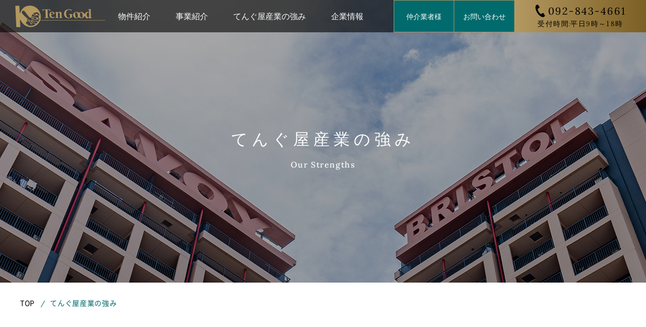

--- FILE ---
content_type: text/html; charset=UTF-8
request_url: https://tengood.com/strengths/
body_size: 10584
content:
<!DOCTYPE HTML>
<html lang="ja">
<head>
<!-- Google Tag Manager -->
<script>(function(w,d,s,l,i){w[l]=w[l]||[];w[l].push({'gtm.start':
new Date().getTime(),event:'gtm.js'});var f=d.getElementsByTagName(s)[0],
j=d.createElement(s),dl=l!='dataLayer'?'&l='+l:'';j.async=true;j.src=
'https://www.googletagmanager.com/gtm.js?id='+i+dl;f.parentNode.insertBefore(j,f);
})(window,document,'script','dataLayer','GTM-WRH6LFQ');</script>
<!-- End Google Tag Manager -->

<!-- Google Tag Manager -->
<script>(function(w,d,s,l,i){w[l]=w[l]||[];w[l].push({'gtm.start':
new Date().getTime(),event:'gtm.js'});var f=d.getElementsByTagName(s)[0],
j=d.createElement(s),dl=l!='dataLayer'?'&l='+l:'';j.async=true;j.src=
'https://www.googletagmanager.com/gtm.js?id='+i+dl;f.parentNode.insertBefore(j,f);
})(window,document,'script','dataLayer','GTM-5HDDQNB');</script>
<!-- End Google Tag Manager -->

<!-- Global site tag (gtag.js) - Google Analytics -->
<script async src="https://www.googletagmanager.com/gtag/js?id=UA-18213965-1"></script>
<script>
  window.dataLayer = window.dataLayer || [];
  function gtag(){dataLayer.push(arguments);}
  gtag('js', new Date());

  gtag('config', 'UA-18213965-1');
</script>
<meta charset="UTF-8">
<link rel="icon" href = "https://tengood.com/favicon.ico">
<link rel="apple-touch-icon" sizes="180x180" href="https://tengood.com/apple-touch-icon.png">
<link rel="icon" type="image/png" href="https://tengood.com/android-chrome-192x192.png" sizes="192x192">
<!-- iPhone電話番号表示解除 -->
<meta name="format-detection" content="telephone=no">
<meta name="apple-mobile-web-app-capable" content="no">
<!-- viewport -->
<meta name="viewport" content="width=device-width, initial-scale=1">
<title>てんぐ屋産業の強み |株式会社てんぐ屋産業</title>
<meta name="description" itemprop="description" content="てんぐ屋産業の不動産事業の強みをご紹介します。">
<meta name="keywords" itemprop="keywords" content="てんぐ屋,tengood,強み,福岡,早良区,西新,不動産,賃貸,マンション">
<link rel="preload" as="font" href="https://tengood.com/wp/wp-content/themes/tengood_fudosan_new/fonts/NotoSansCJKjp-Regular.woff2" crossorigin>
<link rel="preload" as="font" href="https://tengood.com/wp/wp-content/themes/tengood_fudosan_new/fonts/NotoSansCJKjp-Medium.woff2" crossorigin>
<link rel="preload" as="font" href="https://tengood.com/wp/wp-content/themes/tengood_fudosan_new/fonts/NotoSansCJKjp-Bold.woff2" crossorigin>
<link rel="preload" as="font" href="https://tengood.com/wp/wp-content/themes/tengood_fudosan_new/fonts/NotoSansCJKjp-Black.woff2" crossorigin>
<link rel="preload" as="font" href="https://tengood.com/wp/wp-content/themes/tengood_fudosan_new/fonts/lora-v25-latin-regular.woff2" crossorigin>
<link rel="preload" as="font" href="https://tengood.com/wp/wp-content/themes/tengood_fudosan_new/fonts/lora-v25-latin-500.woff2" crossorigin>
<link rel="preload" as="font" href="https://tengood.com/wp/wp-content/themes/tengood_fudosan_new/fonts/lora-v25-latin-700.woff2" crossorigin>
<link rel="preload" as="font" href="https://tengood.com/wp/wp-content/themes/tengood_fudosan_new/fonts/shippori-mincho-v14-latin-regular.woff2" crossorigin>
<link rel="preload" as="font" href="https://tengood.com/wp/wp-content/themes/tengood_fudosan_new/fonts/shippori-mincho-v14-latin-500.woff2" crossorigin>
<link rel="preload" as="font" href="https://tengood.com/wp/wp-content/themes/tengood_fudosan_new/fonts/shippori-mincho-v14-latin-700.woff2" crossorigin>
<style>
/* noto-sans-jp-regular - latin_japanese */
@font-face {
	font-family: 'Noto Sans JP';
	font-style: normal;
	font-weight: 400;
	src: local(""), url('https://tengood.com/wp/wp-content/themes/tengood_fudosan_new/fonts/NotoSansCJKjp-Regular.woff2') format('woff2');/* Super Modern Browsers */
}
/* noto-sans-jp-500 - latin_japanese */
@font-face {
	font-family: 'Noto Sans JP';
	font-style: normal;
	font-weight: 500;
	src: local(""), url('https://tengood.com/wp/wp-content/themes/tengood_fudosan_new/fonts/NotoSansCJKjp-Medium.woff2') format('woff2');/* Super Modern Browsers */
}
/* noto-sans-jp-700 - latin_japanese */
@font-face {
	font-family: 'Noto Sans JP';
	font-style: normal;
	font-weight: 700;
	src: local(""), url('https://tengood.com/wp/wp-content/themes/tengood_fudosan_new/fonts/NotoSansCJKjp-Bold.woff2') format('woff2');/* Super Modern Browsers */
}
/* noto-sans-jp-900 - latin_japanese */
@font-face {
	font-family: 'Noto Sans JP';
	font-style: normal;
	font-weight: 900;
	src: local(""), url('https://tengood.com/wp/wp-content/themes/tengood_fudosan_new/fonts/NotoSansCJKjp-Black.woff2') format('woff2');/* Super Modern Browsers */
}
/* lora-regular - latin */
@font-face {
	font-family: 'Lora';
	font-style: normal;
	font-weight: 400;
	src: local(''), url('https://tengood.com/wp/wp-content/themes/tengood_fudosan_new/fonts/lora-v25-latin-regular.woff2') format('woff2'); /* Super Modern Browsers */
}
/* lora-500 - latin */
@font-face {
	font-family: 'Lora';
	font-style: normal;
	font-weight: 500;
	src: local(''), url('https://tengood.com/wp/wp-content/themes/tengood_fudosan_new/fonts/lora-v25-latin-500.woff2') format('woff2'); /* Super Modern Browsers */
}
/* lora-700 - latin */
@font-face {
	font-family: 'Lora';
	font-style: normal;
	font-weight: 700;
	src: local(''), url('https://tengood.com/wp/wp-content/themes/tengood_fudosan_new/fonts/lora-v25-latin-700.woff2') format('woff2'); /* Super Modern Browsers */
}
/* shippori-mincho-regular - latin */
@font-face {
	font-family: 'Shippori Mincho';
	font-style: normal;
	font-weight: 400;
	src: local(''), url('https://tengood.com/wp/wp-content/themes/tengood_fudosan_new/fonts/shippori-mincho-v14-latin-regular.woff2') format('woff2'); /* Super Modern Browsers */
}
/* shippori-mincho-500 - latin */
@font-face {
	font-family: 'Shippori Mincho';
	font-style: normal;
	font-weight: 500;
	src: local(''), url('https://tengood.com/wp/wp-content/themes/tengood_fudosan_new/fonts/shippori-mincho-v14-latin-500.woff2') format('woff2'); /* Super Modern Browsers */
}
/* shippori-mincho-700 - latin */
@font-face {
	font-family: 'Shippori Mincho';
	font-style: normal;
	font-weight: 700;
	src: local(''), url('https://tengood.com/wp/wp-content/themes/tengood_fudosan_new/fonts/shippori-mincho-v14-latin-700.woff2') format('woff2'); /* Super Modern Browsers */
}
</style>
<!-- css -->
<link href="https://tengood.com/wp/wp-content/themes/tengood_fudosan_new/css/reset.css" rel="stylesheet" type="text/css">
<link href="https://tengood.com/wp/wp-content/themes/tengood_fudosan_new/css/slick.css" rel="stylesheet" type="text/css">
<link href="https://tengood.com/wp/wp-content/themes/tengood_fudosan_new/css/slick-theme.css" rel="stylesheet" type="text/css">
	
<link href="https://tengood.com/wp/wp-content/themes/tengood_fudosan_new/css/anime.css" rel="stylesheet" type="text/css">
<link href="https://tengood.com/wp/wp-content/themes/tengood_fudosan_new/css/pc.css" rel="stylesheet" type="text/css" media="screen and (min-width:769px)">
<link href="https://tengood.com/wp/wp-content/themes/tengood_fudosan_new/css/sp.css" rel="stylesheet" type="text/css" media="screen and (max-width:768px)">
<!--[if lt IE 9]>
<script src="js/jquery/html5shiv.js"></script>
<![endif]-->
<meta name='robots' content='max-image-preview:large' />
	<style>img:is([sizes="auto" i], [sizes^="auto," i]) { contain-intrinsic-size: 3000px 1500px }</style>
	<script type="text/javascript">
/* <![CDATA[ */
window._wpemojiSettings = {"baseUrl":"https:\/\/s.w.org\/images\/core\/emoji\/16.0.1\/72x72\/","ext":".png","svgUrl":"https:\/\/s.w.org\/images\/core\/emoji\/16.0.1\/svg\/","svgExt":".svg","source":{"concatemoji":"https:\/\/tengood.com\/wp\/wp-includes\/js\/wp-emoji-release.min.js"}};
/*! This file is auto-generated */
!function(s,n){var o,i,e;function c(e){try{var t={supportTests:e,timestamp:(new Date).valueOf()};sessionStorage.setItem(o,JSON.stringify(t))}catch(e){}}function p(e,t,n){e.clearRect(0,0,e.canvas.width,e.canvas.height),e.fillText(t,0,0);var t=new Uint32Array(e.getImageData(0,0,e.canvas.width,e.canvas.height).data),a=(e.clearRect(0,0,e.canvas.width,e.canvas.height),e.fillText(n,0,0),new Uint32Array(e.getImageData(0,0,e.canvas.width,e.canvas.height).data));return t.every(function(e,t){return e===a[t]})}function u(e,t){e.clearRect(0,0,e.canvas.width,e.canvas.height),e.fillText(t,0,0);for(var n=e.getImageData(16,16,1,1),a=0;a<n.data.length;a++)if(0!==n.data[a])return!1;return!0}function f(e,t,n,a){switch(t){case"flag":return n(e,"\ud83c\udff3\ufe0f\u200d\u26a7\ufe0f","\ud83c\udff3\ufe0f\u200b\u26a7\ufe0f")?!1:!n(e,"\ud83c\udde8\ud83c\uddf6","\ud83c\udde8\u200b\ud83c\uddf6")&&!n(e,"\ud83c\udff4\udb40\udc67\udb40\udc62\udb40\udc65\udb40\udc6e\udb40\udc67\udb40\udc7f","\ud83c\udff4\u200b\udb40\udc67\u200b\udb40\udc62\u200b\udb40\udc65\u200b\udb40\udc6e\u200b\udb40\udc67\u200b\udb40\udc7f");case"emoji":return!a(e,"\ud83e\udedf")}return!1}function g(e,t,n,a){var r="undefined"!=typeof WorkerGlobalScope&&self instanceof WorkerGlobalScope?new OffscreenCanvas(300,150):s.createElement("canvas"),o=r.getContext("2d",{willReadFrequently:!0}),i=(o.textBaseline="top",o.font="600 32px Arial",{});return e.forEach(function(e){i[e]=t(o,e,n,a)}),i}function t(e){var t=s.createElement("script");t.src=e,t.defer=!0,s.head.appendChild(t)}"undefined"!=typeof Promise&&(o="wpEmojiSettingsSupports",i=["flag","emoji"],n.supports={everything:!0,everythingExceptFlag:!0},e=new Promise(function(e){s.addEventListener("DOMContentLoaded",e,{once:!0})}),new Promise(function(t){var n=function(){try{var e=JSON.parse(sessionStorage.getItem(o));if("object"==typeof e&&"number"==typeof e.timestamp&&(new Date).valueOf()<e.timestamp+604800&&"object"==typeof e.supportTests)return e.supportTests}catch(e){}return null}();if(!n){if("undefined"!=typeof Worker&&"undefined"!=typeof OffscreenCanvas&&"undefined"!=typeof URL&&URL.createObjectURL&&"undefined"!=typeof Blob)try{var e="postMessage("+g.toString()+"("+[JSON.stringify(i),f.toString(),p.toString(),u.toString()].join(",")+"));",a=new Blob([e],{type:"text/javascript"}),r=new Worker(URL.createObjectURL(a),{name:"wpTestEmojiSupports"});return void(r.onmessage=function(e){c(n=e.data),r.terminate(),t(n)})}catch(e){}c(n=g(i,f,p,u))}t(n)}).then(function(e){for(var t in e)n.supports[t]=e[t],n.supports.everything=n.supports.everything&&n.supports[t],"flag"!==t&&(n.supports.everythingExceptFlag=n.supports.everythingExceptFlag&&n.supports[t]);n.supports.everythingExceptFlag=n.supports.everythingExceptFlag&&!n.supports.flag,n.DOMReady=!1,n.readyCallback=function(){n.DOMReady=!0}}).then(function(){return e}).then(function(){var e;n.supports.everything||(n.readyCallback(),(e=n.source||{}).concatemoji?t(e.concatemoji):e.wpemoji&&e.twemoji&&(t(e.twemoji),t(e.wpemoji)))}))}((window,document),window._wpemojiSettings);
/* ]]> */
</script>
<style id='wp-emoji-styles-inline-css' type='text/css'>

	img.wp-smiley, img.emoji {
		display: inline !important;
		border: none !important;
		box-shadow: none !important;
		height: 1em !important;
		width: 1em !important;
		margin: 0 0.07em !important;
		vertical-align: -0.1em !important;
		background: none !important;
		padding: 0 !important;
	}
</style>
<link rel='stylesheet' id='wp-block-library-css' href='https://tengood.com/wp/wp-includes/css/dist/block-library/style.min.css' type='text/css' media='all' />
<style id='classic-theme-styles-inline-css' type='text/css'>
/*! This file is auto-generated */
.wp-block-button__link{color:#fff;background-color:#32373c;border-radius:9999px;box-shadow:none;text-decoration:none;padding:calc(.667em + 2px) calc(1.333em + 2px);font-size:1.125em}.wp-block-file__button{background:#32373c;color:#fff;text-decoration:none}
</style>
<style id='global-styles-inline-css' type='text/css'>
:root{--wp--preset--aspect-ratio--square: 1;--wp--preset--aspect-ratio--4-3: 4/3;--wp--preset--aspect-ratio--3-4: 3/4;--wp--preset--aspect-ratio--3-2: 3/2;--wp--preset--aspect-ratio--2-3: 2/3;--wp--preset--aspect-ratio--16-9: 16/9;--wp--preset--aspect-ratio--9-16: 9/16;--wp--preset--color--black: #000000;--wp--preset--color--cyan-bluish-gray: #abb8c3;--wp--preset--color--white: #ffffff;--wp--preset--color--pale-pink: #f78da7;--wp--preset--color--vivid-red: #cf2e2e;--wp--preset--color--luminous-vivid-orange: #ff6900;--wp--preset--color--luminous-vivid-amber: #fcb900;--wp--preset--color--light-green-cyan: #7bdcb5;--wp--preset--color--vivid-green-cyan: #00d084;--wp--preset--color--pale-cyan-blue: #8ed1fc;--wp--preset--color--vivid-cyan-blue: #0693e3;--wp--preset--color--vivid-purple: #9b51e0;--wp--preset--gradient--vivid-cyan-blue-to-vivid-purple: linear-gradient(135deg,rgba(6,147,227,1) 0%,rgb(155,81,224) 100%);--wp--preset--gradient--light-green-cyan-to-vivid-green-cyan: linear-gradient(135deg,rgb(122,220,180) 0%,rgb(0,208,130) 100%);--wp--preset--gradient--luminous-vivid-amber-to-luminous-vivid-orange: linear-gradient(135deg,rgba(252,185,0,1) 0%,rgba(255,105,0,1) 100%);--wp--preset--gradient--luminous-vivid-orange-to-vivid-red: linear-gradient(135deg,rgba(255,105,0,1) 0%,rgb(207,46,46) 100%);--wp--preset--gradient--very-light-gray-to-cyan-bluish-gray: linear-gradient(135deg,rgb(238,238,238) 0%,rgb(169,184,195) 100%);--wp--preset--gradient--cool-to-warm-spectrum: linear-gradient(135deg,rgb(74,234,220) 0%,rgb(151,120,209) 20%,rgb(207,42,186) 40%,rgb(238,44,130) 60%,rgb(251,105,98) 80%,rgb(254,248,76) 100%);--wp--preset--gradient--blush-light-purple: linear-gradient(135deg,rgb(255,206,236) 0%,rgb(152,150,240) 100%);--wp--preset--gradient--blush-bordeaux: linear-gradient(135deg,rgb(254,205,165) 0%,rgb(254,45,45) 50%,rgb(107,0,62) 100%);--wp--preset--gradient--luminous-dusk: linear-gradient(135deg,rgb(255,203,112) 0%,rgb(199,81,192) 50%,rgb(65,88,208) 100%);--wp--preset--gradient--pale-ocean: linear-gradient(135deg,rgb(255,245,203) 0%,rgb(182,227,212) 50%,rgb(51,167,181) 100%);--wp--preset--gradient--electric-grass: linear-gradient(135deg,rgb(202,248,128) 0%,rgb(113,206,126) 100%);--wp--preset--gradient--midnight: linear-gradient(135deg,rgb(2,3,129) 0%,rgb(40,116,252) 100%);--wp--preset--font-size--small: 13px;--wp--preset--font-size--medium: 20px;--wp--preset--font-size--large: 36px;--wp--preset--font-size--x-large: 42px;--wp--preset--spacing--20: 0.44rem;--wp--preset--spacing--30: 0.67rem;--wp--preset--spacing--40: 1rem;--wp--preset--spacing--50: 1.5rem;--wp--preset--spacing--60: 2.25rem;--wp--preset--spacing--70: 3.38rem;--wp--preset--spacing--80: 5.06rem;--wp--preset--shadow--natural: 6px 6px 9px rgba(0, 0, 0, 0.2);--wp--preset--shadow--deep: 12px 12px 50px rgba(0, 0, 0, 0.4);--wp--preset--shadow--sharp: 6px 6px 0px rgba(0, 0, 0, 0.2);--wp--preset--shadow--outlined: 6px 6px 0px -3px rgba(255, 255, 255, 1), 6px 6px rgba(0, 0, 0, 1);--wp--preset--shadow--crisp: 6px 6px 0px rgba(0, 0, 0, 1);}:where(.is-layout-flex){gap: 0.5em;}:where(.is-layout-grid){gap: 0.5em;}body .is-layout-flex{display: flex;}.is-layout-flex{flex-wrap: wrap;align-items: center;}.is-layout-flex > :is(*, div){margin: 0;}body .is-layout-grid{display: grid;}.is-layout-grid > :is(*, div){margin: 0;}:where(.wp-block-columns.is-layout-flex){gap: 2em;}:where(.wp-block-columns.is-layout-grid){gap: 2em;}:where(.wp-block-post-template.is-layout-flex){gap: 1.25em;}:where(.wp-block-post-template.is-layout-grid){gap: 1.25em;}.has-black-color{color: var(--wp--preset--color--black) !important;}.has-cyan-bluish-gray-color{color: var(--wp--preset--color--cyan-bluish-gray) !important;}.has-white-color{color: var(--wp--preset--color--white) !important;}.has-pale-pink-color{color: var(--wp--preset--color--pale-pink) !important;}.has-vivid-red-color{color: var(--wp--preset--color--vivid-red) !important;}.has-luminous-vivid-orange-color{color: var(--wp--preset--color--luminous-vivid-orange) !important;}.has-luminous-vivid-amber-color{color: var(--wp--preset--color--luminous-vivid-amber) !important;}.has-light-green-cyan-color{color: var(--wp--preset--color--light-green-cyan) !important;}.has-vivid-green-cyan-color{color: var(--wp--preset--color--vivid-green-cyan) !important;}.has-pale-cyan-blue-color{color: var(--wp--preset--color--pale-cyan-blue) !important;}.has-vivid-cyan-blue-color{color: var(--wp--preset--color--vivid-cyan-blue) !important;}.has-vivid-purple-color{color: var(--wp--preset--color--vivid-purple) !important;}.has-black-background-color{background-color: var(--wp--preset--color--black) !important;}.has-cyan-bluish-gray-background-color{background-color: var(--wp--preset--color--cyan-bluish-gray) !important;}.has-white-background-color{background-color: var(--wp--preset--color--white) !important;}.has-pale-pink-background-color{background-color: var(--wp--preset--color--pale-pink) !important;}.has-vivid-red-background-color{background-color: var(--wp--preset--color--vivid-red) !important;}.has-luminous-vivid-orange-background-color{background-color: var(--wp--preset--color--luminous-vivid-orange) !important;}.has-luminous-vivid-amber-background-color{background-color: var(--wp--preset--color--luminous-vivid-amber) !important;}.has-light-green-cyan-background-color{background-color: var(--wp--preset--color--light-green-cyan) !important;}.has-vivid-green-cyan-background-color{background-color: var(--wp--preset--color--vivid-green-cyan) !important;}.has-pale-cyan-blue-background-color{background-color: var(--wp--preset--color--pale-cyan-blue) !important;}.has-vivid-cyan-blue-background-color{background-color: var(--wp--preset--color--vivid-cyan-blue) !important;}.has-vivid-purple-background-color{background-color: var(--wp--preset--color--vivid-purple) !important;}.has-black-border-color{border-color: var(--wp--preset--color--black) !important;}.has-cyan-bluish-gray-border-color{border-color: var(--wp--preset--color--cyan-bluish-gray) !important;}.has-white-border-color{border-color: var(--wp--preset--color--white) !important;}.has-pale-pink-border-color{border-color: var(--wp--preset--color--pale-pink) !important;}.has-vivid-red-border-color{border-color: var(--wp--preset--color--vivid-red) !important;}.has-luminous-vivid-orange-border-color{border-color: var(--wp--preset--color--luminous-vivid-orange) !important;}.has-luminous-vivid-amber-border-color{border-color: var(--wp--preset--color--luminous-vivid-amber) !important;}.has-light-green-cyan-border-color{border-color: var(--wp--preset--color--light-green-cyan) !important;}.has-vivid-green-cyan-border-color{border-color: var(--wp--preset--color--vivid-green-cyan) !important;}.has-pale-cyan-blue-border-color{border-color: var(--wp--preset--color--pale-cyan-blue) !important;}.has-vivid-cyan-blue-border-color{border-color: var(--wp--preset--color--vivid-cyan-blue) !important;}.has-vivid-purple-border-color{border-color: var(--wp--preset--color--vivid-purple) !important;}.has-vivid-cyan-blue-to-vivid-purple-gradient-background{background: var(--wp--preset--gradient--vivid-cyan-blue-to-vivid-purple) !important;}.has-light-green-cyan-to-vivid-green-cyan-gradient-background{background: var(--wp--preset--gradient--light-green-cyan-to-vivid-green-cyan) !important;}.has-luminous-vivid-amber-to-luminous-vivid-orange-gradient-background{background: var(--wp--preset--gradient--luminous-vivid-amber-to-luminous-vivid-orange) !important;}.has-luminous-vivid-orange-to-vivid-red-gradient-background{background: var(--wp--preset--gradient--luminous-vivid-orange-to-vivid-red) !important;}.has-very-light-gray-to-cyan-bluish-gray-gradient-background{background: var(--wp--preset--gradient--very-light-gray-to-cyan-bluish-gray) !important;}.has-cool-to-warm-spectrum-gradient-background{background: var(--wp--preset--gradient--cool-to-warm-spectrum) !important;}.has-blush-light-purple-gradient-background{background: var(--wp--preset--gradient--blush-light-purple) !important;}.has-blush-bordeaux-gradient-background{background: var(--wp--preset--gradient--blush-bordeaux) !important;}.has-luminous-dusk-gradient-background{background: var(--wp--preset--gradient--luminous-dusk) !important;}.has-pale-ocean-gradient-background{background: var(--wp--preset--gradient--pale-ocean) !important;}.has-electric-grass-gradient-background{background: var(--wp--preset--gradient--electric-grass) !important;}.has-midnight-gradient-background{background: var(--wp--preset--gradient--midnight) !important;}.has-small-font-size{font-size: var(--wp--preset--font-size--small) !important;}.has-medium-font-size{font-size: var(--wp--preset--font-size--medium) !important;}.has-large-font-size{font-size: var(--wp--preset--font-size--large) !important;}.has-x-large-font-size{font-size: var(--wp--preset--font-size--x-large) !important;}
:where(.wp-block-post-template.is-layout-flex){gap: 1.25em;}:where(.wp-block-post-template.is-layout-grid){gap: 1.25em;}
:where(.wp-block-columns.is-layout-flex){gap: 2em;}:where(.wp-block-columns.is-layout-grid){gap: 2em;}
:root :where(.wp-block-pullquote){font-size: 1.5em;line-height: 1.6;}
</style>
<link rel='stylesheet' id='wp-pagenavi-css' href='https://tengood.com/wp/wp-content/plugins/wp-pagenavi/pagenavi-css.css' type='text/css' media='all' />
<link rel="https://api.w.org/" href="https://tengood.com/wp-json/" /><link rel="alternate" title="JSON" type="application/json" href="https://tengood.com/wp-json/wp/v2/pages/23" /><link rel="alternate" title="oEmbed (JSON)" type="application/json+oembed" href="https://tengood.com/wp-json/oembed/1.0/embed?url=https%3A%2F%2Ftengood.com%2Fstrengths%2F" />
<link rel="alternate" title="oEmbed (XML)" type="text/xml+oembed" href="https://tengood.com/wp-json/oembed/1.0/embed?url=https%3A%2F%2Ftengood.com%2Fstrengths%2F&#038;format=xml" />
<meta property="og:title" content="てんぐ屋産業の強み" />
<meta property="og:description" content="" />
<meta property="og:type" content="article" />
<meta property="og:url" content="https://tengood.com/strengths/" />
<meta property="og:image" content="https://tengood.com/wp/wp-content/themes/tengood_fudosan_new/screenshot.png" />
<meta property="og:site_name" content="株式会社てんぐ屋産業" />
<meta name="twitter:card" content="summary_large_image" />
<meta name="twitter:site" content="" />
<meta property="og:locale" content="ja_JP" />
</head>
	

<body id="top"class="sub">
<!-- Google Tag Manager (noscript) -->
<noscript><iframe src="https://www.googletagmanager.com/ns.html?id=GTM-WRH6LFQ"
height="0" width="0" style="display:none;visibility:hidden"></iframe></noscript>
<!-- End Google Tag Manager (noscript) -->
<!-- Google Tag Manager (noscript) -->
<noscript><iframe src="https://www.googletagmanager.com/ns.html?id=GTM-5HDDQNB"
height="0" width="0" style="display:none;visibility:hidden"></iframe></noscript>
<!-- End Google Tag Manager (noscript) -->
<div class="common_container"> 
  
  <!-- header 共通 -->
  <header>
    <div class="hd_pc">
      <h1 class="hd_logo"><a href="https://tengood.com"><img loading="lazy" src="https://tengood.com/wp/wp-content/themes/tengood_fudosan_new/images/common/logo.webp" alt="商業施設とマンションの融合【西新テングッドシティ】" width="178" height="43"></a></h1>
      <div class="common_flex">
        <nav class="hd_nav01">
          <ul>
            <li><a href="https://tengood.com/bukken/">物件紹介</a></li>
            <li><a href="https://tengood.com/business/">事業紹介</a></li>
            <li><a href="https://tengood.com/strengths/">てんぐ屋産業の強み</a></li>
            <li><a href="https://tengood.com/about/">企業情報</a></li>
          </ul>
        </nav>
		  <div class="hd_cta01"><a href="https://fze.mediate.ielove.jp/mediate/rent/index/" target="_blank">仲介業者様</a></div>
        <div class="hd_cta01"><a href="https://tengood.com/contact/">お問い合わせ</a></div>
        <div class="hd_cta02">
          <div class="hd_cta02_in">
            <div class="hd_cta02_tel"><span class="common_en_01">092-843-4661</span></div>
            <span class="common_mincho_01">受付時間:平日9時～18時</span></div>
        </div>
      </div>
    </div>
    <div class="hd_sp">
      <div class="h_logo_sp"><a href="https://tengood.com"><img loading="lazy" src="https://tengood.com/wp/wp-content/themes/tengood_fudosan_new/images/common/logo.webp" alt="商業施設とマンションの融合【西新テングッドシティ】" width="178" height="43"></a></div>
      <div class="hd_cta01_sp">
        <a href="https://tengood.com/contact/">お問い合わせ</a>
      </div>
      <div class="hd_cta02_sp"><a href="tel:0928434661"><img loading="lazy" src="https://tengood.com/wp/wp-content/themes/tengood_fudosan_new/images/common/icon_tel.svg" alt="TEL"></a></div>
      <div class="nav_toggle"> <span></span><span></span><span></span></div>
      <nav class="global_menu_sp">
        <div class="global_menu_sp_list">
          <div class="h_logo_sp02"><a href="https://tengood.com"><img loading="lazy" src="https://tengood.com/wp/wp-content/themes/tengood_fudosan_new/images/common/logo.webp" alt="商業施設とマンションの融合【西新テングッドシティ】" width="178" height="43"></a></div>
          <div class="hd_nav01_sp">
            <ul>
              <li><a href="https://tengood.com">HOME</a></li>
              <li><a href="https://tengood.com/bukken/">物件紹介</a></li>
              <li><a href="https://tengood.com/business/">事業紹介</a></li>
              <li><a href="https://tengood.com/strengths/">てんぐ屋産業の強み</a></li>
              <li><a href="https://tengood.com/about/">企業情報</a></li>
              <li><a href="https://tengood.com/news/">お知らせ</a></li>
              <li><a href="https://tengood.com/privacy/">プライバシーポリシー</a></li>
            </ul>
          </div>
			<div class="gmenu_cta01_sp">
            <a href="https://fze.mediate.ielove.jp/mediate/rent/index/" target="_blank">仲介業者様</a>
          </div>
          <div class="gmenu_cta01_sp">
            <a href="https://tengood.com/contact/">お問い合わせ</a>
          </div>
          <div class="gmenu_tel_sp"><a href="tel:0928434661">
            <p class="common_en_01"><span class="common_en_01">092-843-4661</span></p>
            <span class="gmenu_tel_sp_txt01">受付時間:平日9時～18時</span></a></div>
        </div>
      </nav>
    </div>
  </header>
  <!-- header 共通 -->
<main class="strengths"> 
    <!-- main -->
    
    <div class="common_submain_bg">
      <div class="common_inner">
        <div class="common_submain_ttl">
          <h1 class="h1_ttl common_mincho_01 anime anim01">てんぐ屋産業の強み</h1>
          <span class="common_en_01 anime anim01">Our Strengths</span> </div>
      </div>
    </div>
    <div class="common_bread anime anim01">
      <div class="common_inner">
        <ul>
          <li class="common_bread_home"><a href="https://tengood.com">TOP</a> </li>
          <li>てんぐ屋産業の強み</li>
        </ul>
      </div>
    </div>
    
    <!-- strengths_content01 -->
    <div class="strengths_content01_bg">
      <div class="common_h2_topttl"><span class="common_en_01 anime anim01">Trust & Proven</span>
        <h2 class="h2_ttl anime anim01">地域密着の展開で<br class="sp">積み重ねた信頼と実績</h2>
      </div>
      <p class="common_leadtxt anime anim01">独自のノウハウやネットワークを生かし、地域に根ざした取り組みを行ってきました。<br>今後もお客様の立場で考え、責任と誠意をもって積極的に展開していきます。</p>
      <div class="strengths_content01_box pt_right">
        <div class="strengths_content01_box_disc anime anim01">
          <h3 class="strengths_content01_ttl">強み<span class="common_en_01">01</span></h3>
          <div class="strengths_catch">
            <p class="p_catch">不動産事業に進出して</p>
            <p class="p_catch">50年を超える歴史</p>
          </div>
          <p class="common_txt01">創業時から所有してきた物件と店舗開発のノウハウを生かし、地域活性化に貢献したい想いで1972年に不動産事業へ進出しました。常に成長を続け、これまでショッピングデパートや住まいと商業施設を融合させた賃貸マンションの開発、高品質な賃貸物件の管理に力を入れてきました。</p>
        </div>
        <div class="strengths_content01_box_img img_01 anime anim01"></div>
      </div>
    </div>
    
    <!-- strengths_content02 -->
    <div class="strengths_content02_bg">
      <h3 class="history_ttl anime anim01">これまでの歩み</h3>
	
	　<div class="history_ttl01"><span>History of</span><span>the 50 years</span></div>
		
      <div class="timeline"> 
        
	    <span class="border-line"></span>
		  
        <!-- 1972 -->
        <div class="history_timebox anime anim01">
          <div class="history_dot"></div><div class="history_img_line"></div>
			<div class="history_ttl02">
                <div class="common_mincho_01">1972<span>年</span></div>
                <h4 class="h4_ttl">不動産事業進出</h4>
              </div>
			<div class="history_img">
              <p class="common_txt01">株式会社天狗屋ビルを設立し、地下1階地上6階のショッピングデパートを建築。西新ショッピングデパート「ニチイ」を開店した。</p>
              <div class="history_img_in"><img loading="lazy" src="https://tengood.com/wp/wp-content/themes/tengood_fudosan_new/images/strengths/strengths_img02.webp" alt="不動産事業進出" width="250" height="180"></div>
            </div>
           </div>
        
        <!-- 1983～1989 -->
	    <div class="history_timebox anime anim01">
          <div class="history_dot"></div><div class="history_img_line"></div>
			<div class="history_ttl02">
                <div class="common_mincho_01">1983～1989<span>年</span></div>
                <h4 class="h4_ttl">店舗ビル4軒竣工</h4>
              </div>
			<div class="history_img">
              <p class="common_txt01">ビルに面した通りも整備し、街並みづくりに貢献。</p>
              <div class="history_img_in"><img loading="lazy" src="https://tengood.com/wp/wp-content/themes/tengood_fudosan_new/images/strengths/strengths_img03.webp" alt="店舗ビル4軒竣工" width="250" height="180"></div>
            </div>
           </div>
        
        <!-- 1991 -->
	    <div class="history_timebox anime anim01">
          <div class="history_dot"></div><div class="history_img_line"></div>
			<div class="history_ttl02">
                <div class="common_mincho_01">1991<span>年</span></div>
                <h4 class="h4_ttl">西新VIVRE閉店</h4>
          </div>
			<div class="history_img">
              <p class="common_txt01">VIVREの一番の売りである最先端のファッションを求めて流行に敏感な若者たちが訪れ、飲食店に至っては、昼夜を問わずさまざまな人々がごった返すほどの盛況ぶりでした。</p>
              <div class="history_img_in"><img loading="lazy" src="https://tengood.com/wp/wp-content/themes/tengood_fudosan_new/images/strengths/strengths_img04.webp" alt="西新VIVRE閉店" width="250" height="180"></div>
            </div>
           </div>
        
        <!-- 2000 -->
	    <div class="history_timebox anime anim01">
          <div class="history_dot"></div><div class="history_img_line"></div>
			<div class="history_ttl02">
                <div class="common_mincho_01">2000<span>年</span></div>
                <h4 class="h4_ttl">TenGoodシリーズ始動</h4>
          </div>
			<div class="history_img">
              <p class="common_txt01">住みながらにして豊かな食と健康を手に入れられるような複合施設の高品質賃貸マンション「西新Ten Good City」を建設。入居者の生活スタイルや暮らしやすさを考え、単身棟「SAVOY」とファミリー棟「BRISTOL」を設計し、地下には自転車専用の駐輪場を完備。地域の安全を重視し、美しい景観を維持する地域に配慮したつくりを追求した。 </p>
              <div class="history_img_in"><img loading="lazy" src="https://tengood.com/wp/wp-content/themes/tengood_fudosan_new/images/strengths/strengths_img05.webp" alt="TenGoodシリーズ始動" width="250" height="180"></div>
            </div>
           </div>
        
        <!-- 2009 -->
	    <div class="history_timebox anime anim01">
          <div class="history_dot"></div><div class="history_img_line"></div>
			<div class="history_ttl02">
                <div class="common_mincho_01">2009<span>年～</span></div>
                <h4 class="h4_ttl">Ten Good 渡辺通竣工、賃貸物件を管理</h4>
          </div>
			<div class="history_img">
              <p class="common_txt01">「西新Ten Good City」のデザインを継承しつつ、モダンテイストの華やかなフォルムを実現した「Ten Good 渡辺通」を竣工。<br><br>早良区と中央区の北部エリアを中心に利便性が高く安全で、安心して暮らせる設備を持つ賃貸物件を管理。</p>
              <div class="history_img_in"><img loading="lazy" src="https://tengood.com/wp/wp-content/themes/tengood_fudosan_new/images/strengths/strengths_img06.webp" alt="Ten Good 渡辺通竣工、賃貸物件を管理" width="250" height="180"></div>
            </div>
           </div>
		  
        <!-- 2016
		  <div class="history_timebox anime anim01">
          <div class="history_dot"></div><div class="history_img_line"></div>
			<div class="history_ttl02">
                <div class="common_mincho_01">2016<span>年</span></div>
                <h4 class="h4_ttl">西新 Ten Good Cityビルの大規模修繕工事</h4>
            </div>
			<div class="history_img">
              <p class="common_txt01">説明テキストが入ります説明テキストが入ります説明テキストが入ります説明テキストが入ります説明テキストが入ります</p>
              <div class="history_img_in"><img loading="lazy" src="https://tengood.com/wp/wp-content/themes/tengood_fudosan_new/images/strengths/strengths_img07.jpg" alt="西新 Ten Good Cityビルの大規模修繕工事竣工" width="250" height="180"></div>
            </div>
        </div> -->
      </div>
		
		<div class="strengths_content02_fix anime anim01"><img src="https://tengood.com/wp/wp-content/themes/tengood_fudosan_new/images/strengths/strengths_img09.png" alt="これからも発展し続けていく" width="1011" height="189"></div>
    </div>
    
    <!-- strengths_content03 -->
    <div class="strengths_content03_bg">
      <div class="strengths_content01_box pt_left">
        <div class="strengths_content01_box_disc anime anim01">
          <h3 class="strengths_content01_ttl">強み<span class="common_en_01">02</span></h3>
          <div class="strengths_catch">
            <p class="p_catch">住まいと商業施設が融合した</p>
            <p class="p_catch">高品質な賃貸マンションのご提供</p>
          </div>
          <p class="common_txt01">西新Ten Good Cityには賃貸マンションのカテゴリーを超えたデザイン性の高さと快適な都市生活を満たす住まい・商標施設を兼ね備えています。24時間の管理体制もあり、分譲マンション並みの機能が備わっています。周辺環境や交通の便も充実しており、自信を持ってお薦めする物件です。</p>
        </div>
        <div class="strengths_content01_box_img img_02 anime anim01"></div>
      </div>
      <div class="strengths_slide_cover anime anim01">
        <div class="strengths_content03_inner">
          <div class="strengths_slide">
            <div class="strengths_slide_in"> <img src="https://tengood.com/wp/wp-content/themes/tengood_fudosan_new/images/strengths/strengths_img11.webp" alt="写真1" width="360" height="230"> </div>
            <div class="strengths_slide_in"> <img src="https://tengood.com/wp/wp-content/themes/tengood_fudosan_new/images/strengths/strengths_img12.webp" alt="写真2" width="360" height="230"> </div>
            <div class="strengths_slide_in"> <img src="https://tengood.com/wp/wp-content/themes/tengood_fudosan_new/images/strengths/strengths_img13.webp" alt="写真3" width="360" height="230"> </div>
            <div class="strengths_slide_in"> <img src="https://tengood.com/wp/wp-content/themes/tengood_fudosan_new/images/strengths/strengths_img14.webp" alt="写真4" width="360" height="230"> </div>
            <div class="strengths_slide_in"> <img src="https://tengood.com/wp/wp-content/themes/tengood_fudosan_new/images/strengths/strengths_img16.webp" alt="写真1" width="360" height="230"> </div>
            <div class="strengths_slide_in"> <img src="https://tengood.com/wp/wp-content/themes/tengood_fudosan_new/images/strengths/strengths_img17.webp" alt="写真2" width="360" height="230"> </div>
            <div class="strengths_slide_in"> <img src="https://tengood.com/wp/wp-content/themes/tengood_fudosan_new/images/strengths/strengths_img18.webp" alt="写真3" width="360" height="230"> </div>
            <div class="strengths_slide_in"> <img src="https://tengood.com/wp/wp-content/themes/tengood_fudosan_new/images/strengths/strengths_img19.webp" alt="写真4" width="360" height="230"> </div>
			  <div class="strengths_slide_in"> <img src="https://tengood.com/wp/wp-content/themes/tengood_fudosan_new/images/strengths/strengths_img20.webp" alt="写真3" width="360" height="230"> </div>
            <div class="strengths_slide_in"> <img src="https://tengood.com/wp/wp-content/themes/tengood_fudosan_new/images/strengths/strengths_img21.webp" alt="写真4" width="360" height="230"> </div>
          </div>
        </div>
        <div class="common_btn01"><a href="https://tengood.com/bukken/"><span>物件紹介はこちら</span></a></div>
		  <div class="strengths_slide_cover_bk"></div>
      </div>
    </div>
    
    <!-- strengths_content04 -->
    <div class="strengths_content04_bg">
      <div class="strengths_content01_box pt_right">
        <div class="strengths_content01_box_disc anime anim01">
          <h3 class="strengths_content01_ttl">強み<span class="common_en_01">03</span></h3>
          <div class="strengths_catch">
            <p class="p_catch">多角的な事業経営から</p>
            <p class="p_catch">培ったノウハウ</p>
          </div>
          <p class="common_txt01">当社は、100年を超える歴史の中で製綿業から寝具の小売り事業、不動産事業と多角的な事業経営を行ってきました。福岡の地で長く繁盛店として愛されてきた寝具店では地域の客層、集客できる地域もすべて熟知しています。その眼力と店舗開発のノウハウを生かして不動産事業では、地域に見合った店舗づくりや賃貸業に取り組んでいます。</p>
        </div>
        <div class="strengths_content01_box_img img_03 anime anim01"></div>
      </div>
      <div class="strengths_bnr01 anime anim01"> <a href="https://tengood.com/business/"><img loading="lazy" src="https://tengood.com/wp/wp-content/themes/tengood_fudosan_new/images/strengths/strengths_bnr01.webp" alt="不動産事業の取り組み" width="750" height="250"></a></div>
    </div>
  </main>

<!-- footer 共通 -->
  <div class="ft_cta">
    <div class="common_h2_topttl"><span class="common_en_01">Contact</span>
      <h2 class="h2_ttl">お問い合わせ</h2>
    </div>
    <p class="ft_cta_txt">ご相談・ご不明点等ございましたら、<br class="sp">
      お気軽にお問い合わせください。</p>
    <div class="ft_cta01"><a href="https://tengood.com/contact/">フォームからのお問い合わせ</a></div>
    <div class="ft_cta02"><a href="tel:0928434661">
      <div class="ft_cta02_in">
        <div class="ft_cta02_tel"><span class="common_en_01">092-843-4661</span></div>
        <span class="common_mincho_01">受付時間:平日9時～18時</span></div>
      </a></div>
  </div>
  <div class="pagetop"><a href="#top" data-easing="linear"><img loading="lazy" src="https://tengood.com/wp/wp-content/themes/tengood_fudosan_new/images/common/pagetop.webp" alt="Top" width="56" height="56"></a></div>
  <footer>
    <div class="common_inner">
      <div class="f_logo"><a href="https://tengood.com"><img loading="lazy" src="https://tengood.com/wp/wp-content/themes/tengood_fudosan_new/images/common/logo.webp" alt="商業施設とマンションの融合【西新テングッドシティ】" width="178" height="43"/></a></div>
      <div class="ft_01">
        <div class="ft_01_block">
          <dl>
            <dt>株式会社てんぐ屋産業</dt>
            <dd>〒814-0005 福岡市早良区祖原1-1<br>
              TEL.092-843-4661</dd>
          </dl>
        </div>
        <div class="ft_01_block">
          <dl>
            <dt>不動産事業</dt>
            <dd> TEL.092-843-4661</dd>
          </dl>
        </div>
        <div class="ft_01_block">
          <dl>
            <dt>寝具事業（ふとんのてんぐ屋西新店）</dt>
            <dd> TEL.092-841-4635</dd>
          </dl>
        </div>
		  <div class="ft_01_block"> <a href="https://www.tenguya-group.com/" target="_blank"><img src="https://tengood.com/wp/wp-content/themes/tengood_fudosan_new/images/common/ft_bnr01.webp" width="220" height="80" alt="TENGYA GROUP SITE"></a></div>
      </div>
      <div class="ft_02">
        <ul>
          <li><a href="https://tengood.com">HOME</a></li>
          <li><a href="https://tengood.com/bukken/">物件紹介</a></li>
          <li><a href="https://tengood.com/business/">事業紹介</a></li>
        </ul>
        <ul>
          <li><a href="https://tengood.com/strengths/">てんぐ屋産業の強み</a></li>
          <li><a href="https://tengood.com/about/">企業情報</a></li>
          <li><a href="https://tengood.com/news/">お知らせ</a></li>
        </ul>
        <ul>
          <li><a href="https://tengood.com/contact-rent/">ご入居者のお問い合わせ</a></li>
          <li><a href="https://tengood.com/contact-tenant/">物件のお問い合わせ</a></li>
          <li><a href="https://tengood.com/contact-other/">その他お問い合わせ</a></li>
        </ul>
		  <ul>
          <li><a href="https://tengood.com/privacy/">プライバシーポリシー</a></li>
        </ul>
      </div>
    </div>
  </footer>
  <address>
  <div class="common_inner"><span>&copy; TENGUSANGYO Co., Ltd. All Rights Reserved.</span></div>
  </address>
</div>
<script src="https://code.jquery.com/jquery-3.6.0.min.js"></script> 
<script type="text/javascript" src="https://tengood.com/wp/wp-content/themes/tengood_fudosan_new/js/jquery/smooth-scroll.polyfills.min.js"></script> 
<script type="text/javascript" src="https://tengood.com/wp/wp-content/themes/tengood_fudosan_new/js/jquery/slick.min.js"></script>
<script type="text/javascript" src="https://tengood.com/wp/wp-content/themes/tengood_fudosan_new/js/jquery/fixHeight.js"></script> 
<script type="text/javascript" src="https://tengood.com/wp/wp-content/themes/tengood_fudosan_new/js/jquery/jquery.inview.js"></script> 
<script type="text/javascript" src="https://tengood.com/wp/wp-content/themes/tengood_fudosan_new/js/anime.js"></script> 
<script type="text/javascript" src="https://tengood.com/wp/wp-content/themes/tengood_fudosan_new/js/function.js"></script> 
<script type="text/javascript">
$(function () {
  $(".strengths_slide").slick({
	autoplay: true,
	autoplaySpeed: 3000,
	speed:1000,
	  slidesToShow:4,
    responsive: [
      {
        breakpoint: 768, //ブレイクポイントを指定
        settings: {
			slidesToShow:2
        },
      },
    ],
  });
});
</script> 
<script type="speculationrules">
{"prefetch":[{"source":"document","where":{"and":[{"href_matches":"\/*"},{"not":{"href_matches":["\/wp\/wp-*.php","\/wp\/wp-admin\/*","\/wp\/wp-content\/uploads\/*","\/wp\/wp-content\/*","\/wp\/wp-content\/plugins\/*","\/wp\/wp-content\/themes\/tengood_fudosan_new\/*","\/*\\?(.+)"]}},{"not":{"selector_matches":"a[rel~=\"nofollow\"]"}},{"not":{"selector_matches":".no-prefetch, .no-prefetch a"}}]},"eagerness":"conservative"}]}
</script>
</body>
</html>

--- FILE ---
content_type: text/css
request_url: https://tengood.com/wp/wp-content/themes/tengood_fudosan_new/css/reset.css
body_size: 929
content:
* {
	-webkit-box-sizing: border-box;
	-moz-box-sizing: border-box;
	-o-box-sizing: border-box;
	-ms-box-sizing: border-box;
	box-sizing: border-box;
}

body {
	margin: 0;
	padding: 0;
}

h1,
h2,
h3,
h4,
h5,
h6 {
	font-size: 100%;
	margin: 0;
	padding: 0;
}

p {
	margin: 0;
	padding: 0;
}

img {
	border: 0;
	-ms-interpolation-mode: bicubic;
	vertical-align: bottom;
}

address {
	font-style: normal;
}

/* === Typography === */
abbr[title] {
	border-bottom: 1px dotted;
}

b,
strong {
	font-weight: bold;
}

blockquote {
	margin: 1em 40px;
}

i {
	font-style: italic;
}

mark {
	background: #ff0;
	color: #000;
}

pre,
code,
kbd,
samp {
	font-family: monospace, monospace;
	_font-family: 'courier new', monospace;
	font-size: 1em;
}

pre {
	white-space: pre;
	white-space: pre-wrap;
	word-wrap: break-word;
}

q {
	quotes: none;
}

q:before,
q:after {
	content: '';
	content: none;
}

small {
	font-size: 75%;
}

sub,
sup {
	font-size: 75%;
	line-height: 0;
	position: relative;
	vertical-align: baseline;
}

sup {
	top: -0.5em;
}

sub {
	bottom: -0.25em;
}

/* === Lists === */
ul,
ol {
	margin: 0;
	padding: 0;
}

ul {
	list-style-type: none;
}

dd,
dt,
dl {
	margin: 0px;
}

/* === Figures === */
figure {
	margin: 0;
}

/* === Forms ==== */
form {
	margin: 0;
}

fieldset {
	margin: 0 2px;
	padding: 0.35em 0.625em 0.75em;
}

legend {
	*margin-left: -7px;
}

button,
input,
select,
textarea {
	font-size: 100%;
	margin: 0;
	vertical-align: baseline;
	*vertical-align: middle;
}

button,
input {
	line-height: normal;
	*overflow: visible;
}

button,
input[type="button"],
input[type="reset"],
input[type="submit"] {
	cursor: pointer;
	-webkit-appearance: button;
}

input[type="checkbox"],
input[type="radio"] {
	box-sizing: border-box;
}

input[type="search"] {
	-webkit-appearance: textfield;
	-moz-box-sizing: content-box;
	-webkit-box-sizing: content-box;
	box-sizing: content-box;
}

input[type="search"]::-webkit-search-decoration {
	-webkit-appearance: none;
}

button::-moz-focus-inner,
input::-moz-focus-inner {
	border: 0;
	padding: 0;
}

textarea {
	overflow: auto;
	vertical-align: top;
}

/* === Tables === */
table {
	border-collapse: collapse;
	border-spacing: 0;
}

th,
td {
	padding: 0;
	text-align: left;
	vertical-align: middle;
}

/* === HTML5 element display === */
article,
aside,
details,
figcaption,
figure,
footer,
header,
hgroup,
nav,
section {
	display: block;
}

audio[controls],
canvas,
video {
	display: inline-block;
	*display: inline;
	*zoom: 1;
}

--- FILE ---
content_type: text/css
request_url: https://tengood.com/wp/wp-content/themes/tengood_fudosan_new/css/anime.css
body_size: 654
content:
@charset "utf-8";
/* CSS Document */
.anime {
	opacity: 0;
	visibility: hidden;
}
.anim01 {
	-webkit-animation-duration: 1.5s;
	animation-duration: 1.5s;
	-webkit-animation-fill-mode: both;
	animation-fill-mode: both;/*-webkit-animation-delay: 1.1s;
	animation-delay: 1.1s;*/
}
.fadeIn {
	-webkit-animation-name: fadeIn;
	animation-name: fadeIn;
}
@-webkit-keyframes fadeIn{
0% {
 opacity:0;
	visibility: hidden;
}
100% {
 opacity:1;
	visibility: visible;
}	
}
@keyframes fadeIn {
0% {
 opacity:0;
	visibility: hidden;
}
100% {
 opacity:1;
	visibility: visible;
}
}
.anim02 {
	animation: zoomDown 1.5s linear 0.5s 1 forwards;
}
@keyframes zoomDown {
  0% {
    transform: scale(1.1);
  }
  100% {
    transform: scale(1);
	  opacity: 1;
  }
}


--- FILE ---
content_type: text/css
request_url: https://tengood.com/wp/wp-content/themes/tengood_fudosan_new/css/pc.css
body_size: 13691
content:
@charset "UTF-8";
/*------------------------------------------------------------------
common
--------------------------------------------------------------------*/
html {
	font-size: 16px;
	color: #000;
	line-height: 1.6;
	overflow-y: scroll;
	-webkit-tap-highlight-color: rgba(0, 0, 0, 0);
	-webkit-text-size-adjust: 100%;
	-ms-text-size-adjust: 100%;
	word-spacing: normal;
}
body, input, button, textarea, select {
	font-family: "Noto Sans CJK JP","Noto Sans Japanese","Noto Sans JP", "Hiragino Kaku Gothic ProN", Meiryo, sans-serif;
	/*ffont-family: "Noto Sans JP", "Hiragino Kaku Gothic ProN", Meiryo, sans-serif;
	ont-family: 'Noto Sans', 'Noto Sans CJK JP', 'Noto Sans CJK JP Subset', sans-serif;*/
	font-weight: 400;
}
/* IEだけに適応 */
/*_:lang(x)::-ms-backdrop, .selector {
	font-family: "Segoe UI", Meiryo, sans-serif;
}*/
img {
	max-width: 100%;
	height: auto;
}
.sp {
	display: none;
}
.pc {
	display: block;
}
.tab {
	display: none;
}
@media (max-width: 980px){
.tab {
	display: block;
}
}
.common_container {
	overflow: hidden;
	position: relative;
}
.common_flex{
	display: -webkit-flex;
	display: -moz-flex;
	display: -ms-flex;
	display: -o-flex;
	display: flex;
	flex-wrap: wrap;
}
.common_en_01{
	font-family: 'Lora', serif;
}
.common_mincho_01{
	font-family: 'Shippori Mincho', serif;
}
.common_pcnolink{
	pointer-events: none;
}
.common_inner{
	max-width: 1200px;
	width: 94%;
}
.common_txt01 {
	font-size: 16px;
	letter-spacing: 0.1em;
	line-height: 2.0;
}
.common_cau01{
	font-size: 14px;
	letter-spacing: 0.05em;
	line-height: 1.7;
}
.common_h2_topttl{
	text-align: center;
	margin-bottom: 35px;
}
.common_h2_topttl .h2_ttl{
	font-family: 'Shippori Mincho', serif;
	font-size: 32px;
	font-weight: 500;
	color:#FFF;
	letter-spacing: 0.1em;
	line-height: 1.2;
}
.common_h2_topttl .common_en_01 {
	font-size: 80px;
	background: -moz-linear-gradient(left, #b39861, #7c5f23);
	background: -webkit-linear-gradient(left, #b39861, #7c5f23);
	background: linear-gradient(to right, #b39861, #7c5f23);
    -webkit-background-clip: text;
    color: transparent;
	letter-spacing: 0.05em;
	margin-bottom: 15px;
	display: inline-block;
}
.common_btn01 {
	display: -webkit-flex;
	display: -moz-flex;
	display: -ms-flex;
	display: -o-flex;
	display: flex;
	margin-top: 40px;
	margin-left: 8px;
}
.common_btn01 a {
	text-decoration: none;
	display: -webkit-flex;
	display: -moz-flex;
	display: -ms-flex;
	display: -o-flex;
	display: flex;
	justify-content: center;
	align-items: center;	
	min-width: 320px;
	min-height: 56px;
	position: relative;
	font-weight: 500;
	-webkit-box-sizing: border-box;
	-moz-box-sizing: border-box;
	box-sizing: border-box;
	transition: 0.3s;
	color:#FFF;
}
.common_btn01 a::before{
    transform: skewX(-15deg);
    content: "";
    position: absolute;
    top: 0;
	bottom: 0;
	left: 0;
	right: 0;
    z-index: -1;
    background: -moz-linear-gradient(left, #b39861, #7c5f23);
	background: -webkit-linear-gradient(left, #b39861, #7c5f23);
	background: linear-gradient(to right, #b39861, #7c5f23);
	transition: 0.3s;
}
.common_btn01 a:hover::before{
	background: -moz-linear-gradient(left, #7c5f23, #b39861);
	background: -webkit-linear-gradient(left, #7c5f23, #b39861);
	background: linear-gradient(to right, #7c5f23, #b39861);
	transition: 0.3s;
}
.common_btn01 a span{
	color:#FFF;
	font-size: 18px;
	position: relative;
	z-index: 2;
	letter-spacing: 0.15em;
}
.common_tbl01 > table{
	width: 100%;
	border-top: 1px solid #DDD;
}
.common_tbl01 > table > tbody > tr > th{
	border-bottom: 1px solid #DDD;
	padding: 30px 20px 30px 0;
	width: 250px;
	-webkit-box-sizing: border-box;
	-moz-box-sizing: border-box;
	box-sizing: border-box;
	font-size: 16px;
	letter-spacing: 0.1em;
	line-height: 1.8;
	vertical-align: top;
}
.common_tbl01 > table > tbody > tr > td{
	width: 100%;
	border-bottom: 1px solid #DDD;
	padding: 30px 0 30px 20px;
	width: calc(100% - 250px);
	-webkit-box-sizing: border-box;
	-moz-box-sizing: border-box;
	box-sizing: border-box;
	font-size: 16px;
	letter-spacing: 0.1em;
	line-height: 1.8;
}
.common_tbl01 > table > tbody > tr > td .table_inner th{
	font-weight: 400;
}
.common_tbl01 > table > tbody > tr > td .table_inner td{
	padding-left: 30px;
}
.common_tbl01 > table > tbody > tr > td .common_flex ul:not(:last-child){
	margin-right: 50px;
}
.common_tbl01 > table > tbody > tr > td.ul_list01 ul,.common_tbl01 > table > tbody > tr > td.ul_list02 ul{
	display: -webkit-flex;
	display: -moz-flex;
	display: -ms-flex;
	display: -o-flex;
	display: flex;
	flex-wrap: wrap;
}
.common_tbl01 > table > tbody > tr > td.ul_list01 ul li{
	width:calc(100% / 3);
}
.common_tbl01 > table > tbody > tr > td.ul_list02 ul li:not(:last-child){
	margin-right: 30px;
}
/*main{
	position: relative;
	z-index: -1;
}*/
.slick-dots > li:first-child:last-child {
    display: none;
}
/***********header***************/
header{
	height: 64px;
}
.hd_sp{
	display: none;
}
.hd_pc{
	display: -webkit-flex;
	display: -moz-flex;
	display: -ms-flex;
	display: -o-flex;
	display: flex;
	justify-content: space-between;
	align-items: center;
	height: 64px;
	position: relative;
    z-index: 99;
	width: 100%;
	background-color: rgba(0,0,0,0.6);
}
.clone-nav {
  position: fixed;
  top: 0;
  left: 0;
  z-index: 2;
  width: 100%;
  transition: .3s;
  transform: translateY(-100%);
	background-color: rgba(0,0,0,0.6);
}
.is-show {
  transform: translateY(0);
}
.hd_logo{
	margin-left: 30px;
}
.hd_logo a{
	transform: 0.3s;
}
.hd_pc .hd_logo a:hover{
	opacity: 0.7;
	transform: 0.3s;
}
.hd_pc .common_flex{
	align-items: center;
}
/*.hd_cta01 ul{
	display: -webkit-flex;
	display: -moz-flex;
	display: -ms-flex;
	display: -o-flex;
	display: flex;
}*/
.hd_cta01 + .hd_cta01 a{
	border-left: none;
}
.hd_cta01 a{
	background: #006a6c;
	border: 1px solid #b39861;
	-webkit-box-sizing: border-box;
	-moz-box-sizing: border-box;
	box-sizing: border-box;
	height: 64px;
	width: 120px;
	display: -webkit-flex;
	display: -moz-flex;
	display: -ms-flex;
	display: -o-flex;
	display: flex;
	flex-wrap: wrap;
	justify-content: center;
	align-items: center;
	text-decoration: none;
	font-size: 14px;
	color:#FFF;
	text-align: center;
	font-family: 'Shippori Mincho', serif;
	transition: 0.3s;
}
.hd_cta01 a:hover{
	background-color: #610206;
	color:#FFF;
	transition: 0.3s;
}
.hd_cta02{
	background: -moz-linear-gradient(left, #b39861, #7c5f23);
	background: -webkit-linear-gradient(left, #b39861, #7c5f23);
	background: linear-gradient(to right, #b39861, #7c5f23);
	height: 64px;
	width: 260px;
	display: -webkit-flex;
	display: -moz-flex;
	display: -ms-flex;
	display: -o-flex;
	display: flex;
	justify-content: center;
	align-items: center;
}
.hd_cta02 .hd_cta02_in{
	width: 100%;
}
.hd_cta02 .hd_cta02_tel{
	text-align: center;	
}
.hd_cta02 .hd_cta02_tel .common_en_01{
	font-size: 20px;
	letter-spacing: 0.1em;
	line-height: 1.0;
	background: url(../images/common/icon_tel.svg) no-repeat left center;
	padding-left: 25px;
}
.hd_cta02 .common_mincho_01{
	display: block;
	text-align: center;
	font-size: 14px;
	letter-spacing: 0.1em;
	line-height: 1.0;
	margin-top: 3px;
}
.hd_nav01{
	margin-right: 10px;
}
.hd_nav01 ul {
	display: -webkit-flex;
	display: -moz-flex;
	display: -ms-flex;
	display: -o-flex;
	display: flex;
	flex-wrap: wrap;
	justify-content: space-between;
	align-items: center;
}
.hd_nav01 ul li{
	margin-right: 50px;
}
.hd_nav01 ul li a{
	text-decoration: none;
	color:#FFF;
	font-family: 'Shippori Mincho', serif;
	transition: 0.3s;
}
.hd_nav01 ul li a:hover{
	opacity: 0.7;
	transition: 0.3s;
}
@media (max-width: 1279px) {
.hd_sp{
	display: block;
	width: 100%;
	height: 64px;
	z-index: 99;
}
.hd_pc{
	display: none;
}
}
.hd_sp .h_logo_sp{
	padding-top: 15px;
    padding-left: 20px;
	width: 178px;
	z-index: 999;
	position: relative;
}
.hd_sp .h_logo_sp02{
	padding-top: 15px;
    padding-left: 0;
	width: 178px;
}
.hd_cta01_sp{
	position: fixed;
	right: 128px;
    top: 0;
	z-index: 9999;
}
/*.hd_cta01_sp ul{
	display: -webkit-flex;
	display: -moz-flex;
	display: -ms-flex;
	display: -o-flex;
	display: flex;
	flex-wrap: wrap;
}*/
.hd_cta01_sp a{
	width: 120px;
	height: 64px;
	text-decoration: none;
	color:#FFF;
	font-size: 15px;
	line-height: 1.4;
	background: #006a6c;
    border: 1px solid #b39861;
	display: -webkit-flex;
	display: -moz-flex;
	display: -ms-flex;
	display: -o-flex;
	display: flex;
	justify-content: center;
	align-items: center;
	font-family: 'Shippori Mincho', serif;
	text-align: center;
}
.hd_cta01_sp a:hover{
	background-color: #610206;
	color:#FFF;
	transition: 0.3s;
}
.hd_cta01_sp ul li:last-child a{
	border-left: none;
}
.hd_cta02_sp{
	position: fixed;
	right: 64px;
	top:0;
	z-index: 9999;
}
.hd_cta02_sp a{
	background: -webkit-linear-gradient(left, #b39861, #7c5f23);
	background: -o-linear-gradient(left, #b39861, #7c5f23);
	background: linear-gradient(to right, #b39861, #7c5f23);
	height: 64px;
	width: 64px;
	display: -webkit-flex;
	display: -moz-flex;
	display: -ms-flex;
	display: -o-flex;
	display: flex;
	justify-content: center;
	align-items: center;	
}
.hd_cta02_sp a img{
	width: 25px;
}
.nav_toggle {
    display: block;
    position: fixed;
    right: 0;
    top: 0;
    width: 64px;
    height: 64px;
    cursor: pointer;
    z-index: 9999;
    background: #000;
    text-align: center;
} 
.nav_toggle span {
    display: block;
    position: absolute;
    width: 36px;
    border-bottom: solid 1px #fff;
    -webkit-transition: .35s ease-in-out;
    -moz-transition: .35s ease-in-out;
    transition: .35s ease-in-out;
    left: 14px;
} 
.nav_toggle span:nth-child(1) {
    top: 20px;
} 
.nav_toggle span:nth-child(2) {
    top: 31px;
} 
.nav_toggle span:nth-child(3) {
    top: 42px;
}
.nav_toggle.active span:nth-child(1) {
    top: 31px;
    -webkit-transform: rotate(-45deg);
    -moz-transform: rotate(-45deg);
    transform: rotate(-45deg);
}
.nav_toggle.active span:nth-child(2){
	display: none;
}
.nav_toggle.active span:nth-child(3) {
    top: 31px;
    -webkit-transform: rotate(45deg);
    -moz-transform: rotate(45deg);
    transform: rotate(45deg);
}
nav.global_menu_sp {
    position: fixed;
    z-index: 999;
    top: 0;
    left: 0;
    background: rgba(0,0,0,0.5);
    transform: translateY(-100%);
    transition: all 0.6s;
    width: 100%;
	height: 100%;
	display: none;
	overflow: scroll;
}
nav.global_menu_sp.db{
	display: block;
}
nav.global_menu_sp .global_menu_sp_list {
    background: rgba(255,255,255,1);
	background: #edddbc;
    margin: 0 auto;
    width: 100%;
	padding: 0 20px 30px 20px;
	-webkit-box-sizing: border-box;
	-moz-box-sizing: border-box;
	box-sizing: border-box;
}
nav.global_menu_sp .global_menu_sp_list .hd_nav01_sp{
	margin-bottom: 20px;
}
nav.global_menu_sp .global_menu_sp_list .hd_nav01_sp > ul{
	margin-top: 25px;
}
nav.global_menu_sp .global_menu_sp_list .hd_nav01_sp > ul > li > a {
    display: block;
    color: #000;
    padding: 5px 10px 5px 15px;
	text-decoration: none;
	font-size: 15px;
	position: relative;
	letter-spacing: 0.05em;
}
nav.global_menu_sp .global_menu_sp_list .hd_nav01_sp > ul > li > a::before{
	position: absolute;
    top: 50%;
    left: 0;
    content: "";
    width: 0;
    height: 0;
    margin-top: -5px;
    border-left: 6px solid #006a6c;
    border-top: 6px solid transparent;
    border-bottom: 6px solid transparent;
    transition: 0.3s;
}
nav.global_menu_sp.active {
    transform: translateY(0%);
}
.gmenu_cta01_sp{
	margin-bottom: 15px;
}
.gmenu_cta01_sp a{
	background: #006a6c;
	border: 1px solid #b39861;
	-webkit-box-sizing: border-box;
	-moz-box-sizing: border-box;
	box-sizing: border-box;
	height: 46px;
	width: 100%;
	display: -webkit-flex;
	display: -moz-flex;
	display: -ms-flex;
	display: -o-flex;
	display: flex;
	flex-wrap: wrap;
	justify-content: center;
	align-items: center;
	text-decoration: none;
	font-size: 14px;
	color:#FFF;
	text-align: center;
	font-family: 'Shippori Mincho', serif;
	transition: 0.3s;
}
.gmenu_cta01_sp a:hover{
	background-color: #610206;
	color:#FFF;
	transition: 0.3s;
}
.gmenu_tel_sp a{
	display: block;
	background: -moz-linear-gradient(left, #b39861, #7c5f23);
	background: -webkit-linear-gradient(left, #b39861, #7c5f23);
	background: linear-gradient(to right, #b39861, #7c5f23);
	text-decoration: none;
	padding: 10px 0;
}
.gmenu_tel_sp p.common_en_01{
	color:#FFF;	
	line-height: 1.0;
	display: -webkit-flex;
	display: -moz-flex;
	display: -ms-flex;
	display: -o-flex;
	display: flex;
	justify-content: center;
	align-items: center;
	letter-spacing: 0.03em;
	margin-bottom: 5px;
}
.gmenu_tel_sp span.common_en_01{
	color:#000;
	font-size:26px;
	background: url(../images/common/icon_tel.svg) no-repeat left center;
	padding-left: 25px;
	line-height: 1.0;
}
.gmenu_tel_sp .gmenu_tel_sp_txt01{
	font-family: 'Shippori Mincho', serif;
	font-size: 13px;
	color:#000;
	text-align: center;
	display: block;
	line-height: 1.0;
}
.gmenu_mail_sp{
	margin-bottom: 20px;
}
.gmenu_mail_sp a{
	background-color: #fff;
	padding: 15px 0 10px 0;
	display: block;
	text-decoration: none;
	text-align: center;
}
.gmenu_mail_sp .gmenu_mail_sp_txt01{
	display: table;
	font-size: 14px;
	padding: 5px 30px 5px 30px;
	background-color: #114696;
	line-height: 1.0;
	color: #fff;
	margin: 0 auto 5px auto;
}
.gmenu_mail_sp .gmenu_mail_sp_txt02{
	color: #114696;
	font-size: 18px;
	font-weight: 500;
	background: url(../../tengood_nishijin_new/images/common/icon_mai02.png) no-repeat left center;
	background-size: 22px 16px;
	padding-left: 27px;	
}
.hd_nav02_sp{
	text-align: center;
}
.hd_nav02_sp a{	
	text-decoration: none;
	color:#fff;
	font-size: 14px;
}
/***********footer***************/
.ft_cta{
	background: url(../images/common/ft_cta.jpg) no-repeat center top;
	background-size: cover;
	padding: 40px 0 75px 0;
	position: relative;
	z-index: 1;
}
.ft_cta_txt{
	color:#FFF;
	text-align: center;
	font-size: 16px;
	letter-spacing: 0.1em;
	margin-bottom: 35px;
}
/*.ft_cta01 ul{
	display: -webkit-flex;
	display: -moz-flex;
	display: -ms-flex;
	display: -o-flex;
	display: flex;
	justify-content: center;
}
.ft_cta01 ul li:first-child{
	margin-right: 35px;
}*/
.ft_cta01{
	margin: 0 auto 0 auto;
	width: 640px;
	height: 72px;
}
.ft_cta01 a{
	display: -webkit-flex;
	display: -moz-flex;
	display: -ms-flex;
	display: -o-flex;
	display: flex;
	justify-content: center;
	align-items: center;
	width: 100%;
	height: 72px;
	-webkit-box-sizing: border-box;
	-moz-box-sizing: border-box;
	box-sizing: border-box;
	color:#b39861;
	text-decoration: none;
	font-size: 16px;
	letter-spacing: 0.1em;
	font-family: 'Shippori Mincho', serif;
	background-color: rgba(0,0,0,0.5);
	border: 1px solid #b39861;
	transition: 0.3s;
}
.ft_cta01 a:hover{
	background-color: #610206;
	color:#FFF;
	transition: 0.3s;
}
.ft_cta02{
	margin: 40px auto 0 auto;
	width: 640px;
	height: 72px;	
}
.ft_cta02 a{
	display: -webkit-flex;
	display: -moz-flex;
	display: -ms-flex;
	display: -o-flex;
	display: flex;
	justify-content: center;
	align-items: center;
	width: 100%;
	height: 100%;
	background: -moz-linear-gradient(left, #b39861, #7c5f23);
	background: -webkit-linear-gradient(left, #b39861, #7c5f23);
	background: linear-gradient(to right, #b39861, #7c5f23);
	color:#000;
	text-decoration: none;
	text-align: center;
	transition: 0.3s;
	-webkit-box-sizing: border-box;
	-moz-box-sizing: border-box;
	box-sizing: border-box;
}
.ft_cta02 .ft_cta02_tel{
	font-size: 22px;
	letter-spacing: 0.1em;
	line-height: 1.0;
	margin-bottom: 5px;
	display: inline-block;
	background: url(../images/common/icon_tel.svg) no-repeat left center;
	padding-left: 25px;
}
.ft_cta02 .common_mincho_01{
	font-size: 14px;
	letter-spacing: 0.1em;
	display: block;
}
.ft_cta02 a:hover{
	color:#FFF;
	transition: 0.3s;
	background: none;
	border: 2px solid #FFF;
}
.ft_cta02 a:hover .ft_cta02_tel{
	background: url(../images/common/icon_tel_wh.svg) no-repeat left center;
}
.pagetop {
	position: fixed;
	right: 30px;
	bottom: 90px;
	z-index: 99;
}
.pagetop a {
	display: block;
	transition: 0.3s;
}
.pagetop a:hover {
	opacity: 0.7;
	transition: 0.3s;
}
footer {
	padding: 75px 0;
	display: -webkit-flex;
	display: -moz-flex;
	display: -ms-flex;
	display: -o-flex;
	display: flex;
	justify-content: center;
	background-color: #edddbc;
	border-top: 4px solid #b39861;
}
footer .ft_01 {
	display: -webkit-flex;
	display: -moz-flex;
	display: -ms-flex;
	display: -o-flex;
	display: flex;	
	flex-wrap: wrap;
}
footer .ft_01_block{
	display: -webkit-flex;
	display: -moz-flex;
	display: -ms-flex;
	display: -o-flex;
	display: flex;
	align-items: center;
	margin-bottom: 40px;
}
footer .ft_01_block:nth-child(1),footer .ft_01_block:nth-child(2){
	border-right: 1px solid #006a6c;
	padding-right: 40px;
	margin-right: 40px;
}
footer .ft_01_block:nth-child(3){
	margin-right: 40px;
}
footer .ft_01_block dl dt{
	font-weight: 700;
	letter-spacing: 0.1em;
	line-height: 1.4;
	margin-bottom: 5px;
}
footer .ft_01_block dl dd{
	font-size: 16px;
	letter-spacing: 0.1em;
	line-height: 1.8;
}
footer .ft_01_block a{
	transition: 0.3s;
}
footer .ft_01_block a:hover{
	transition: 0.3s;
	opacity: 0.7;
}
footer .ft_02 {
	display: -webkit-flex;
	display: -moz-flex;
	display: -ms-flex;
	display: -o-flex;
	display: flex;
}
footer .ft_02 ul:not(:last-child){
	margin-right: 50px;
}
footer .ft_02 ul li:not(:last-child){
	margin-bottom: 30px;
}
footer .ft_02 ul li a{
	color:#000;
	font-size: 16px;
	letter-spacing: 0.1em;
	text-decoration: none;
	font-weight: 500;
	position: relative;
	transition: 0.3s;
	line-height: 1.4;
	padding-left: 30px;
	display: inline-block;
}
footer .ft_02 ul li a::before{
	position: absolute;
	top: 50%;
	left: 0;
	content: "";
	width: 0;
	height: 0;
	margin-top: -6px;
	border-left: 8px solid #006a6c;
	border-top: 8px solid transparent;
	border-bottom: 8px solid transparent;
	transition: 0.3s;
}
footer .ft_02 ul li a:hover::before{
	left: 5px;
	transition: 0.3s;
}
@media (max-width: 1279px) {
footer .ft_01_block:nth-child(1),footer .ft_01_block:nth-child(2){
	padding-right: 20px;
	margin-right: 20px;
}
footer .ft_01_block:nth-child(3){
	margin-right: 20px;
}
}
@media (max-width: 980px) {
footer .ft_02 ul:not(:last-child){
	margin-right: 20px;
}
}
footer .f_logo {
	margin-bottom: 30px;
}
footer .f_logo a {
	transition: 0.3s;
}
footer .f_logo a:hover {
	opacity: 0.7;
	transition: 0.3s;
}
address{
	display: -webkit-flex;
	display: -moz-flex;
	display: -ms-flex;
	display: -o-flex;
	display: flex;
	justify-content: center;
	background-color: #006a6c;
	padding: 15px 0;
}
address span{
	color: #FFF;
	font-size: 12px;
	letter-spacing: 0.1em;	
}
/***********top main***************/
.top_main_bg{
	position: relative;
	background: url(../images/top/top_mainimg01.jpg) no-repeat center bottom;
	background-size: cover;
	/*height: 970px;*/
	height: 910px;
	margin-top: -64px;
}
.top_catch{
	position: absolute;
	left:0;
	top:50%;
	-webkit-transform: translate(0, -50%);
 	transform: translate(0, -50%);
	z-index: 1;
	width: 100%;
	text-align: center;
}
.top_catch p{
	color:#FFF;
	font-size: 42px;
	font-weight: 500;
	letter-spacing: 0.25em;
	text-align: center;
	line-height: 1.4;
	font-family: 'Shippori Mincho', serif;
	text-shadow: 1px 2px 5px rgba(0,0,0,0.8);
}
.top_catch p span{
	color:#FFF;
	font-size: 32px;
	font-weight: 500;
	letter-spacing: 0.25em;
	display: block;
	line-height: 1.0;
	font-family: 'Shippori Mincho', serif;
	text-shadow: 1px 2px 5px rgba(0,0,0,0.8);
	margin-bottom: 15px;
}
.top_slider{
	position: absolute;
	left:0;
	top:0;
	width: 100%;
	height: 910px;
}
.top_slider_img_01{
	background: url(../images/top/top_mainimg01.jpg) no-repeat center center;
	background-size: cover;
	height: 910px;
}
.top_slider_img_02{
	background: url(../images/top/top_mainimg02.jpg) no-repeat center center;
	background-size: cover;
	height: 910px;
}
.top_slider_img_03{
	background: url(../images/top/top_mainimg03.jpg) no-repeat center center;
	background-size: cover;
	height: 910px;
}
.top_news{
	position: absolute;
	left:0;
	bottom: 0;
	height: 96px;
	background-color: rgba(255,255,255,0.8);
	width: 100%;
	display: -webkit-flex;
	display: -moz-flex;
	display: -ms-flex;
	display: -o-flex;
	display: flex;
	justify-content: space-between;
	align-items: center;
	padding: 0 50px 0 30px;
}

.top_news .common_en_01{
	border-left: 5px solid #b39861;
	line-height: 30px;
	padding-left: 12px;
	font-size: 24px;
	font-weight: 400;
	letter-spacing: 0.1em;
}
.top_news ul.news_slider{
	width: calc(100% - 420px);
}
@media (max-width: 1279px) {
.top_news ul.news_slider{
	width: calc(100% - 300px);
}
}
.top_news ul.news_slider li a{
	color: #000;
	text-decoration: none;
}
.top_news ul.news_slider li a .top_news_date{
	font-size: 16px;
	font-family: 'Lora', serif;
	letter-spacing: 0.1em;
	margin-right: 30px;
}
.top_news ul.news_slider li a .top_news_ttl{
	font-size: 16px;
	letter-spacing: 0.1em;
}
.top_news_btn a{
	font-size: 16px;
	letter-spacing: 0.1em;
	color:#FFF;
	text-decoration: none;
	background: -moz-linear-gradient(left, #b39861, #7c5f23);
	background: -webkit-linear-gradient(left, #b39861, #7c5f23);
	background: linear-gradient(to right, #b39861, #7c5f23);
	width: 160px;
	height: 44px;
	display: -webkit-flex;
	display: -moz-flex;
	display: -ms-flex;
	display: -o-flex;
	display: flex;
	justify-content: center;
	align-items: center;
	transition: 0.3s;
}
.top_news_btn a:hover{
	background: -webkit-linear-gradient(left, #7c5f23, #b39861);
	background: -o-linear-gradient(left, #7c5f23, #b39861);
	background: linear-gradient(to right, #7c5f23, #b39861);
	transition: 0.3s;
}

.top_banner_area {
    text-align: center;
    margin: 40px auto;
}

.top_content01_bg{
	background: url(../images/top/top_sec01.png) no-repeat center top;
	background-size: cover;
	padding: 110px 0;
	display: -webkit-flex;
	display: -moz-flex;
	display: -ms-flex;
	display: -o-flex;
	display: flex;
	justify-content: center;
}
.top_content01_txt{
	font-size: 16px;
	letter-spacing: 0.1em;
	color:#FFF;
	line-height: 2.0;
	margin: 70px auto 0 auto;
	max-width: 800px;	
	text-align: center;
}
.top_content02_bg{
	background: url(../images/top/top_sec02.jpg) no-repeat center top;
	background-size: cover;
	padding: 120px 0;
	display: -webkit-flex;
	display: -moz-flex;
	display: -ms-flex;
	display: -o-flex;
	display: flex;
	justify-content: center;
	position: relative;
}
.top_content02_bg::after{
	content: "";
	background-color: rgba(255,255,255,0.9);
	width: 89%;
	height: calc(100% - 240px);
	-webkit-transform: translate(0, -50%);
 	transform: translate(0, -50%);
	position: absolute;
	top:50%;
	left:0;
	z-index: 1;
}
@media (max-width: 1680px) {
.top_content02_bg::after{
	width: 97%;
}
}
@media (max-width: 1280px) {
.top_content02_bg::after{
	width: 100%;
}
}
.top_content02_bg .common_inner{
	position: relative;
	z-index: 2;
	display: -webkit-flex;
	display: -moz-flex;
	display: -ms-flex;
	display: -o-flex;
	display: flex;
	justify-content: space-between;
	align-items: center;
	flex-wrap: wrap;
	padding: 50px 0;
}
.top_content02_bg .common_inner .common_h2_topttl{
	width: 50%;
	text-align: left;
}
.top_content02_bg .common_inner .common_h2_topttl .h2_ttl{
	color:#006a6c;
}
.top_content02_bg .common_inner .top_content02_disc{
	width: 50%;
}
.top_content02_disc_ttl{
	font-family: 'Shippori Mincho', serif;
	font-weight: 500;
	font-size: 24px;
	margin-bottom: 25px;
	letter-spacing: 0.1em;
}
.top_content03_bg{
	display: -webkit-flex;
	display: -moz-flex;
	display: -ms-flex;
	display: -o-flex;
	display: flex;
	justify-content: center;
	padding: 150px 0;
	position: relative;
	background: url(../images/common/common_dz01.png) no-repeat center top;
}
.top_content03_bg::before{
	background: url(../images/common/common_bk01.png) no-repeat right top;
	background-size: cover;
	position: absolute;
	top: 0;
	right: 0;
	content: "";
	/*width: 460px;
	height: 462px;*/
	width: 24vw;
	height: 24vw;
	z-index: -1;
}
.top_content03_bg::after{
	background: url(../images/common/common_bk02.png) no-repeat right top;
	background-size: cover;
	position: absolute;
	bottom: 0;
	left: 0;
	content: "";
	/*width: 460px;
	height: 462px;*/
	width: 24vw;
	height: 24vw;
	z-index: -1;
}
.top_content03_bg .common_inner .common_h2_topttl .h2_ttl{
	color:#006a6c;
}
.top_content03_txt{
	font-size: 24px;
	letter-spacing: 0.1em;
	line-height: 2.0;
	font-family: 'Shippori Mincho', serif;
	text-align: center;
	margin-top: 60px;
	margin-bottom: 50px;
}
.top_content03_list{
	display: -webkit-flex;
	display: -moz-flex;
	display: -ms-flex;
	display: -o-flex;
	display: flex;
	justify-content: space-between;
	margin-bottom: 60px;		
}
.top_content03_list_in{
	width: calc((100% - 105px) / 4);
	border: 1px solid #b39861;
	background-color: #fff;
}
.top_content03_img img{
	width: 100%;
	height: auto;
}
.top_content03_list_in .h3_ttl{
	text-align: center;
	color:#b39861;
	font-weight: 500;
	font-size: 24px;
	font-family: 'Shippori Mincho', serif;
	margin: 30px 0 20px 0;
	line-height: 1.0;
}
.top_content03_list_in .common_txt01{
	margin: 0 15px 30px 15px;	
}
.top_content03_bg .common_btn01{
	justify-content: center;
}
.top_content04_bg{
	padding: 50px 0 85px 0;
	position: relative;
	background: url(../images/top/top_sec04.jpg) no-repeat center bottom;
	background-size: cover;
}
.top_content04_bg .common_inner{
	margin-left: auto;
	margin-right: auto;
}
.top_content04_bg .common_flex{	
	justify-content: flex-end;
}
.top_content04_bg .common_flex .top_content04_left{
	width: calc(44% - 60px);
	max-width: 480px;
	margin-right: 60px;
	padding-top: 20px;
}
.top_content04_bg .common_inner .common_h2_topttl{
	text-align: left;
}
.top_content04_bg .common_inner .common_h2_topttl .h2_ttl{
	color:#006a6c;
}
.top_content04_txt{
	font-size: 24px;
	letter-spacing: 0.1em;
	line-height: 1.4;
	font-family: 'Shippori Mincho', serif;
}
.top_content04_list{
	width: calc(53% - 26px);
	max-width: 1060px;
	margin-left: 26px;
}
.top_content04_bg .top_content04_list + .common_btn01{
	display: none;
}
.top_content04_list ul li{
	background-color: rgba(0,106,108,0.9);	
	font-size: 24px;
	letter-spacing: 0.1em;
	line-height: 1.2;
	font-family: 'Shippori Mincho', serif;
	color: #FFF;
	display: -webkit-flex;
	display: -moz-flex;
	display: -ms-flex;
	display: -o-flex;
	display: flex;
	align-items: center;
	padding: 0 20px;
	position: relative;
	height: 80px;
}
.top_content04_list ul li::before{
	border-right: 26px solid rgba(0,106,108,0.9);
    border-top: 80px solid transparent;
	position: absolute;
	bottom: 0;
	left: -26px;
	content: "";
}
.top_content04_list ul li:not(:last-child){
	margin-bottom: 40px;
}
.top_content04_list ul li span{
	color: #b39861;
	font-size: 40px;
	font-weight: 500;
	letter-spacing: 0.1em;
	margin-right: 20px;
}
@media (max-width: 1280px) {
.top_content04_list ul li{
	font-size: 20px;
}
}
.top_content05_bg{
	padding: 160px 0 130px 0;
	position: relative;
}
.top_content05_bg .common_h2_topttl{
	text-align: left;
}
.top_content05_bg .common_h2_topttl .h2_ttl{
	color:#006a6c;
}
.top_content05_bg .common_h2_topttl .common_en_01{
	margin-bottom: 0;
}
.top_content05_bg::before{
	background: url(../images/common/common_bk01.png) no-repeat right top;
	background-size: cover;
	position: absolute;
	top: 0;
	right: 0;
	content: "";
	/*width: 460px;
	height: 462px;*/
	width: 24vw;
	height: 24vw;
	z-index: -1;
}
.top_content05_bg::after{
	background: url(../images/common/common_bk02.png) no-repeat right top;
	background-size: cover;
	position: absolute;
	bottom: 0;
	left: 0;
	content: "";
	/*width: 460px;
	height: 462px;*/
	width: 24vw;
	height: 24vw;
	z-index: -1;
}
.top_content05_bg .common_flex{
	justify-content: flex-start;	
	position: relative;
}
.top_content05_bg .common_flex::after{
	background: url(../images/common/common_dz01.png) no-repeat center bottom;
	position: absolute;
	bottom: -583px;
	left: 50%;
	content: "";
	width: 1856px;
	height: 673px;
	-webkit-transform: translate(-50%, 0);
	transform: translate(-50%, 0);
}
.top_content05_bg .top_content05_ttl{
	font-size: 24px;
	letter-spacing: 0.1em;
	line-height: 1.2;
	font-family: 'Shippori Mincho', serif;
	margin-bottom: 25px;
	margin-top: 50px;
}
.top_content05_bg .common_flex .top_content05_left{
	max-width: 959px;
	width: 57%;
	position: relative;
	z-index: 1;
}
.top_content05_bg .common_flex .top_content05_left img{
	width: 100%;
}
.top_content05_bg .common_flex .top_content05_disc{
	width: 50%;
	margin-left: -10%;
	max-width: 900px;
	border: 1px solid #b39861;
	margin-top: 350px;
	padding: 60px 7% 100px 13%;
	-webkit-box-sizing: border-box;
	-moz-box-sizing: border-box;
	box-sizing: border-box;
}
@media (max-width: 1279px){
.top_content05_bg .common_flex .top_content05_disc{
	width: 80%;
	max-width: inherit;
	margin-top: -40px;
	margin-left: 10%;
	padding: 70px 8% 70px 8%;
}
}
.top_content05_bg .common_flex .top_content05_disc .common_btn01{
	margin-top: 55px;
}
.top_content05_bg .common_inner{
	padding:140px 0 0 0;
	margin-left: auto;
	margin-right: auto;
	position: relative;
	z-index: 2;
}
.top_content05_bg .common_inner .top_content05_ttlblock{
	display: -webkit-flex;
	display: -moz-flex;
	display: -ms-flex;
	display: -o-flex;
	display: flex;
	justify-content: space-between;
	align-items: center;
	margin-bottom: 60px;
}
.top_content05_bg .common_inner .top_content05_txt{
	font-size: 24px;
	letter-spacing: 0.1em;
	line-height: 1.2;
	font-family: 'Shippori Mincho', serif;
	margin-bottom: 60px;
}
.top_content05_bg .common_inner .common_h2_topttl{
	margin-bottom: 0;
}
@media (max-width: 1279px){
.top_content05_bg .common_inner .top_content05_ttlblock{
	display: block;
}
.top_content05_bg .common_inner .top_content05_txt{
	margin-top: 20px;
}
}
.top_content05_bg .common_inner .top_content05_list ul{
	display: -webkit-flex;
	display: -moz-flex;
	display: -ms-flex;
	display: -o-flex;
	display: flex;
	flex-wrap: wrap;
	justify-content: space-between;
}
.top_content05_bg .common_inner .top_content05_list ul li{
	text-align: center;
	width: calc((100% - 100px) / 3);
}
.top_content05_bg .common_inner .top_content05_list ul li a{
	text-decoration: none;
	color:#006a6c;
	transition: 0.3s;
}
.top_content05_bg .common_inner .top_content05_list ul li a:hover{
	transition: 0.3s;
	opacity: 0.7;
}
.top_content05_bg .common_inner .top_content05_list ul li a .common_en_01{
	font-size: 24px;
	margin-top: 5px;
	display: block;
	letter-spacing: 0.1em;
}
/***********sub***************/
.sub .hd_pc,.sub .hd_sp{
	background: rgba(0,0,0,0.6);
}
.common_submain_bg{
	display: -webkit-flex;
	display: -moz-flex;
	display: -ms-flex;
	display: -o-flex;
	display: flex;
	justify-content: center;
	align-items: center;
	width: 100%;
	height: 560px;
	margin-top: -64px;
	margin-bottom: 20px;
	position: relative;
	z-index: -1;
}
.business .common_submain_bg{
	background: url(../images/business/business_mainimg.jpg) no-repeat center center;
	background-size: cover;
}
.news .common_submain_bg{
	background: url(../images/news/news_mainimg.jpg) no-repeat center center;
	background-size: cover;
}
.privacy .common_submain_bg{
	background: url(../images/privacy/privacy_mainimg.jpg) no-repeat center center;
	background-size: cover;
}
.company .common_submain_bg{
	background: url(../images/company/company_mainimg.jpg) no-repeat center center;
	background-size: cover;
}
.contact .common_submain_bg{
	background: url(../images/contact/contact_mainimg.jpg) no-repeat center center;
	background-size: cover;
}
.contact_rent .common_submain_bg{
	background: url(../images/contact_rent/contact_rent_mainimg.jpg) no-repeat center center;
	background-size: cover;
}
.contact_tenant .common_submain_bg{
	background: url(../images/contact_tenant/contact_tenant_mainimg.jpg) no-repeat center center;
	background-size: cover;
}
.contact_other .common_submain_bg{
	background: url(../images/contact_other/contact_other_mainimg.jpg) no-repeat center center;
	background-size: cover;
}
.bukken .common_submain_bg{
	background: url(../images/bukken/bukken_mainimg.jpg) no-repeat center center;
	background-size: cover;
}
.bukken_detail .common_submain_bg{
	background: url(../images/bukken/bukken_detailmainimg.jpg) no-repeat center center;
	background-size: cover;
}
.strengths .common_submain_bg{
	background: url(../images/strengths/strengths_mainimg.jpg) no-repeat center center;
	background-size: cover;
}
.common_submain_bg .common_submain_ttl{
	text-align: center;
	margin-top: 32px;
}
 .common_submain_bg .common_submain_ttl .h1_ttl{
	font-size: 32px;
	font-weight: 500;
	color: #FFF;
	letter-spacing: 0.25em;
	line-height: 1.3;
	margin-bottom: 20px;
}
 .common_submain_bg .common_submain_ttl .common_en_01{
	font-size: 16px;
	font-weight: 500;
	color: #FFF;
	line-height: 1.0;
	letter-spacing: 0.1em;
}
.common_bread{
	padding: 10px 0;
	display: -webkit-flex;
	display: -moz-flex;
	display: -ms-flex;
	display: -o-flex;
	display: flex;
	justify-content: center;
}
.common_bread ul{
	display: -webkit-flex;
	display: -moz-flex;
	display: -ms-flex;
	display: -o-flex;
	display: flex;
	flex-wrap: wrap;
}
.common_bread li{
	font-size: 14px;
	letter-spacing: 0.05em;
	position: relative;	
	color:#006a6c;
}
.common_bread li:not(:first-child){
	padding-left: 22px;	
}
.common_bread li:not(:last-child){
	margin-right: 8px;
}
.common_bread li:not(:first-child)::before{
	position: absolute;
	top: 50%;
	left: 0;
	content: "";
	width: 15px;
	height: 1px;
	border-bottom: 1px solid #006a6c;
	transform: rotate(-60deg);
}
.common_bread a{
	color:#000;
	text-decoration: none;
	font-size: 14px;
	letter-spacing: 0.05em;
	transition: 0.3s;
}
.common_bread a:hover{
	transition: 0.3s;
	opacity: 0.7;
}
.sub .common_h2_topttl .common_en_01{
	margin-bottom: 0;
}
.sub main .common_h2_topttl .h2_ttl{
	color:#006a6c;
}
.common_leadtxt{
	text-align: center;
	font-size: 16px;
	letter-spacing: 0.1em;
	line-height: 2.0;
	margin-bottom: 60px;
}

/* business */
.business .common_leadtxt{
	padding: 0 20px;
}
.business_content01_bg{
	padding: 120px 0 75px 0;
	background: url(../images/common/common_dz01.png) no-repeat center 150px;
}
.business_box01{
	display: -webkit-flex;
	display: -moz-flex;
	display: -ms-flex;
	display: -o-flex;
	display: flex;
	align-items: flex-end;
	margin-bottom: 80px;
	max-width: 1700px;
	width: 88.5%;
	position: relative;
}
.business_box01.ptright{
	margin-left: 11.5%;
}
.business_box01_img{
	max-width: 1200px;
	width: 70.6%;
	margin-bottom: 60px;
	height: 550px;
}
.business_box01_img.img_01{
	background: url(../images/business/business_img01.jpg) no-repeat left top;
	background-size: cover;
}
.business_box01_img.img_02{
	background: url(../images/business/business_img06.jpg) no-repeat right top;
	background-size: cover;
}
.business_box01_img.img_03{
	background: url(../images/business/business_img077.jpg) no-repeat left top;
	background-size: cover;
}
.business_box01_img.img_04{
	background: url(../images/business/business_img08.jpg) no-repeat left top;
	background-size: cover;
}
.business_box01_disc_box{
	max-width: 700px;
	width: 41.1%;	
}
@media (max-width: 1279px) {
.business_box01_disc_box{
	width: 55%;	
}
}
@media (max-width: 980px) {
.business_box01{
	width: 94%;
}
.business_box01_img{
	width: 94%;
}
.business_box01_disc_box{
	width: 94%;	
}
.business_box01.ptleft .business_box01_disc_box {
    margin-left: -60%!important;
}
.business_box01.ptright .business_box01_disc_box {
    margin-right: -60%!important;
}
}
.business_box01.ptleft .business_box01_disc_box{
	margin-left: -10.8%;
}
.business_box01.ptright .business_box01_img{
	order: 1;
    z-index: -1; /*s240826*/
}
.business_box01.ptright .business_box01_disc_box{
	order: 0;
	margin-right: -10.8%;
}
.business_box01_disc{
	background: -moz-linear-gradient(left, #006a6c, #014e4f);
	background: -webkit-linear-gradient(left, #006a6c, #014e4f);
	background: linear-gradient(to right, #006a6c, #014e4f);
	padding: 80px 70px;
	position: relative;
}
.business_box01_disc::after{
	background: url(../images/common/common_dz02.png) no-repeat center center;
	background-size:contain;
	position: absolute;
	top: 0;
	left: 0;
	content: "";
	width: 100%;
	height: 100%;
}
.business_box01_disc_boxttl{
	color:rgba(0,106,108,0.15);
	font-size: 150px;
	letter-spacing: 0.05em;
	width: 100%;
	display: block;	
	line-height: 1.2;
	margin-bottom: 40px;
	white-space: nowrap;
	position: absolute;
	top:20px;
	z-index: -1;
}
.business_box01.ptleft .business_box01_disc_boxttl{
	right: 0;
	text-align: right;
}
.business_box01.ptright .business_box01_disc_boxttl{
	left: 0;
}
.business_box01_disc_ttl{
	color:#FFF;
	font-size: 32px;
	font-weight: 500;
	letter-spacing: 0.1em;
	line-height: 1.0;
	margin-bottom: 30px;
	font-family: 'Shippori Mincho', serif;
}
.business_box01_disc_txt{
	font-size: 16px;
	color:#FFF;
	line-height: 2.0;
}
.business_box01_disc .common_en_01{
	color:#b39861;
	font-size: 80px;
	font-weight: 400;
	line-height: 1.0;
	position: absolute;
	top:-40px;	
}
.business_box01.ptleft .business_box01_disc .common_en_01 {
	right: 30px;
}
.business_box01.ptright .business_box01_disc .common_en_01 {
	left: 30px;
}
.business_content01_bg .common_inner{
	margin-left: auto;
	margin-right: auto;
}
.business_content01_bg .common_inner .common_btn01{
	justify-content: center;
}
.business_list01{
	display: -webkit-flex;
	display: -moz-flex;
	display: -ms-flex;
	display: -o-flex;
	display: flex;
	flex-wrap: wrap;
	justify-content: space-between;
	margin-bottom: 60px;
}
.business_list01in{
	width: calc((100% - 90px) / 4);
}
.business_list01_ttl{
	color:#006a6c;
	font-weight: 700;
	font-size: 20px;
	line-height: 1.4;
	padding: 15px 0;
	border-top: 1px solid #ad925b;
	border-bottom: 1px solid #ad925b;
	margin: 0 30px 25px 30px;
	text-align: center;
}
@media (max-width: 1279px){
.business_list01_ttl{
	font-size: 18px;
}
}
.business_list01_img img{
	width: 100%;
}
.business_list01_txt{
	font-size: 16px;
	letter-spacing: 0.05em;	
	margin-top: 20px;
}
.business_content02_bg{
	padding: 75px 0 75px 0;
	background: url(../images/common/common_dz01.png) no-repeat center 350px;
}
.business_content02_bg .common_inner{
	margin-left: auto;
	margin-right: auto;
}
.business_content02_bg .business_box01.ptright{
	margin-bottom: 140px;
}
.business_list02{
	background-color: #fcf5e7;
	position: relative;
	padding: 60px 0;
}
.business_list02::after{
	border:1px solid #b39861;
	position: absolute;
	top: 20px;
	left: 20px;
	content: "";
	width: calc(100% - 40px);
	height: calc(100% - 40px);
}
.business_list02 .common_flex{
	justify-content: center;
}
.business_list02_ttl{
	font-size: 24px;
	font-weight: 500;
	letter-spacing: 0.05em;
	text-align: center;
	margin-bottom: 50px;
	line-height: 1.4;
	font-family: 'Shippori Mincho', serif;
}
.business_list02 ul:not(:last-child){
	margin-right: 60px;
}
@media (max-width: 1150px){
.business_list02 ul{
	width: calc((100% - 180px) / 3);
}
.business_list02 ul:not(:last-child){
	margin-right: 30px;
}
}
.business_list02 ul li{
	font-size: 16px;
	letter-spacing: 0.1em;
	line-height: 1.4;
	 padding-left: 1.3em;
	 text-indent: -1.3em;
}
.business_list02 ul li::before{
	content:"◆";
	color:#006a6c;
	font-size: 13px;
	margin-right: 0.5em;
}
.business_list02 ul li:not(:last-child){
	margin-bottom: 20px;
}
.business_content03_bg{
	padding: 75px 0 150px 0;
	position: relative;
}
.business_content03_bg::before{
	background: url(../images/common/common_dz01.png) no-repeat center top;
	position: absolute;
	top: -260px;
	left: 50%;
	-webkit-transform: translate(-50%, 0);
	transform: translate(-50%, 0);
	content: "";
	width: 1856px;
	height: 673px;
	z-index:-2;
}
.business_slider01_ttl{
	color:#006a6c;
	font-size: 32px;
	font-weight: 500;
	letter-spacing: 0.05em;
	text-align: center;
	line-height: 1.4;
	font-family: 'Shippori Mincho', serif;
	margin-bottom: 30px;
}
.business_slider01{
	margin-bottom: 140px;
}
.business_slider01_slide{
	width: 100%;
}
.business_slider01_slide_in{
	position: relative;
	background-color: #fcf5e7;
	padding: 40px;
	margin: 0 25px;
	display: -webkit-flex;
	display: -moz-flex;
	display: -ms-flex;
	display: -o-flex;
	display: flex;
	justify-content: center;
	align-items: center;
} 
@media (min-width: 1150px){
.business_slider01_slide_in{
	width: 1100px;
	height: 350px;
} 
.business_slider01_slide .slider-area {
	overflow: hidden;
}
.business_slider01_slide .slick-slide {
	max-width: 1100px;
	width: 100% !important;
}
.business_slider01_slide .slick-current {
	max-width: 1100px;
	width: 100% !important;
	margin: auto;
}
}
.business_slider01_slide_in::before{
	position: absolute;
	top: 0;
	left: 0;
	content: "";
	border-left: 168px solid #edddbc;
	border-bottom: 168px solid transparent;
}
.business_slider01_slide_in .common_flex{
	align-items: center;
	justify-content: space-between;
	position: relative;
	z-index: 1;
}
.business_slider01_slide_left{
	width: 39.4%;
	/*width: 410px;
	height: 270px;*/
	display: -webkit-flex;
	display: -moz-flex;
	display: -ms-flex;
	display: -o-flex;
	display: flex;
	justify-content: center;
	align-items: center;
}
.business_slider01_slide_left img{
	width: auto;
}
.business_slider01_slide_right{
	/*width: 540px;*/
	width: 51.9%;
}
.business_slider01_slide_ttl{
	font-size: 24px;
	font-weight: 500;
	letter-spacing: 0.05em;
	line-height: 1.4;
	font-family: 'Shippori Mincho', serif;
	margin-bottom: 25px;
}
.business_bnr01{
	margin: 75px auto 0 auto;
	max-width: 750px;
	display: table;
	width: 90%;
}
.business_bnr01 a{
	transition: 0.3s;
}
.business_bnr01 a:hover{
	opacity: 0.7;
	transition: 0.3s;
}
	/*background: url(../images/business/business_bnr01.jpg) no-repeat center top;
	width: 750px;
	height: 250px;
	padding-top: 60px;
	display: -webkit-flex;
	display: -moz-flex;
	display: -ms-flex;
	display: -o-flex;
	display: flex;
	justify-content: center;
}
.business_bnr01_in{
	background-color: rgba(255,255,255,0.9);
	width: 490px;
	height: 130px;
	position: relative;
	display: -webkit-flex;
	display: -moz-flex;
	display: -ms-flex;
	display: -o-flex;
	display: flex;
	justify-content: center;
	align-content: center;
}
.business_bnr01_ttl{
	text-align: center;
}
.business_bnr01_ttl .common_en_01{
	letter-spacing: 0.05em;
	line-height: 1.4;
	font-size: 40px;
}
.business_bnr01_ttl .ttl{
	font-size: 20px;
	font-weight: 500;
	letter-spacing: 0.05em;
	line-height: 1.4;
	font-family: 'Shippori Mincho', serif;
}*/

/* privacy */
.privacy_content01_bg{
	display: -webkit-flex;
	display: -moz-flex;
	display: -ms-flex;
	display: -o-flex;
	display: flex;
	justify-content: center;
	padding: 60px 0 150px 0;
}
.privacy_insec01{
	margin-top: 40px;
}
.privacy_ttl01{
	margin-bottom: 10px;
	font-size: 20px;
	font-family: 'Shippori Mincho', serif;
	letter-spacing: 0.05em;
	font-weight: 700;
	color: #006a6c;
}
.privacy_insec01 .common_cau01{
	margin-top: 10px;
}
.privacy_ollist01{
	margin-left: 1.2em;
	margin-top: 10px;
}
.privacy_ollist01 li:not(:last-child){
	margin-bottom: 10px;
}

/*news*/
.news_content01_bg{
	display: -webkit-flex;
	display: -moz-flex;
	display: -ms-flex;
	display: -o-flex;
	display: flex;
	justify-content: center;
	padding: 60px 0 150px 0;
}
.news_cate_list01 ul{
	display: -webkit-flex;
	display: -moz-flex;
	display: -ms-flex;
	display: -o-flex;
	display: flex;
	flex-wrap: wrap;
}
.news_cate_list01 li{
	width: calc((100% - 90px) / 4);
	margin-right: 30px;
	margin-bottom: 30px;
}
.news_cate_list01 li:nth-child(4n+0){
	margin-right: 0;
}
.news_cate_list01 li a{
	height: 50px;
	display: -webkit-flex;
	display: -moz-flex;
	display: -ms-flex;
	display: -o-flex;
	display: flex;
	justify-content: center;
	align-items: center;
	width: 100%;
	text-decoration: none;
	color:#FFF;
	background-color: #006a6c;
	line-height: 1.4;
	-webkit-box-sizing: border-box;
	-moz-box-sizing: border-box;
	box-sizing: border-box;
	transition: 0.3s;
}
.news_cate_list01 li a:hover{
	background: -moz-linear-gradient(left, #006a6c, #014e4f);
	background: -webkit-linear-gradient(left, #006a6c, #014e4f);
	background: linear-gradient(to right, #006a6c, #014e4f);
	transition: 0.3s;
}
.news_list01{
	margin-top: 40px;
}
.news_list01 li:first-child{
	border-top: 1px solid #ddd;
}
.news_list01 li{
	border-bottom: 1px solid #ddd;
	padding: 20px;
	display: -webkit-flex;
	display: -moz-flex;
	display: -ms-flex;
	display: -o-flex;
	display: flex;
	flex-wrap: wrap;
	align-items: center;
}
.news_list01 li.post_none{
	text-align: center;
	border-top: none;
	border-bottom: none;
	width: 100%;
	display: block;
}
.news_list01 li .news_date{
	font-size: 16px;
	font-family: 'Lora', serif;
	letter-spacing: 0.1em;
	margin-right: 20px;
}
.news_list01 li .news_cate{
	font-size: 14px;
	background-color: #006a6c;
	line-height: 1.0;
	color: #FFF;
	padding: 5px 10px;
	margin-right: 40px;
	min-width: 120px;
	display: block;
	text-align: center;
	font-weight: 500;
}
.news_list01 li .news_ttl a{
	text-decoration: none;
	color:#000;
	font-size: 16px;
}
/*----------------------------------
ページング
----------------------------------*/
.wp-pagenavi {
	clear: both;
	text-align: center;
	margin-top: 100px;
}
.wp-pagenavi a, .wp-pagenavi span {
    font-size: 16px;
    text-decoration: none !important;
    border: 1px solid #006a6c !important;
    color: #006a6c !important;
    padding-top: 5px !important;
    padding-right: 13px !important;
    padding-bottom: 5px !important;
    padding-left: 13px !important;
    margin-top: 5px !important;
    margin-right: 10px !important;
    margin-bottom: 5px !important;
    margin-left: 10px !important;
}
.wp-pagenavi a:hover, .wp-pagenavi span.current {
	color: #FFFFFF !important;
	background-color: #006a6c !important;
	border-top-color: #006a6c !important;
	border-right-color: #006a6c !important;
	border-bottom-color: #006a6c !important;
	border-left-color: #006a6c !important;
	text-decoration: none !important;
}
/*.wp-pagenavi a.nextpostslink,.wp-pagenavi a.prevpostslink{
	position: relative;
	border: none!important;
}
.wp-pagenavi a.nextpostslink::before{
    width: 8px;
    height: 8px;
    border: 1px solid;
    border-color: #006a6c #006a6c transparent transparent;
    transform: rotate(45deg);
    position: absolute;
    top: 50%;
    left: 50%;
    content: "";
    margin-top: -5px;
	margin-left: -8px;
}
.wp-pagenavi a.prevpostslink::before{
    width: 8px;
    height: 8px;
    border: 1px solid;
    border-color: #006a6c #006a6c transparent transparent;
    transform: rotate(-135deg);
    position: absolute;
    top: 50%;
    left: 50%;
    content: "";
    margin-top: -5px;
	margin-left: -8px;
}
.wp-pagenavi a.nextpostslink:hover,.wp-pagenavi a.prevpostslink:hover{
	background: none!important;
	opacity: 0.7;
}*/
.wp-pagenavi span.current {
	color: #FFF;
}
.blog_pagenavi {
	padding: 60px 0 0 0;
	display: -webkit-flex;
	display: -moz-flex;
	display: -ms-flex;
	display: -o-flex;
	display: flex;
	justify-content: center;
}
.pager_btn span a {
	border: 1px solid #006a6c;
	width: 260px;
	height: 52px;
	color: #fff;
	background-color: #006a6c;
	font-size: 16px;
	letter-spacing: 0.05em;
	font-weight: 500;
	text-decoration: none;
	display: -webkit-flex;
	display: -moz-flex;
	display: -ms-flex;
	display: -o-flex;
	display: flex;
	justify-content: center;
	align-items: center;
	position: relative;
}
.pager_btn span a::before{
	width: 8px;
    height: 8px;
    border: 1px solid;
    border-color: #fff #fff transparent transparent;
    transform: rotate(-135deg);
    position: absolute;
    top: 50%;
    left: 15%;
    content: "";
    margin-top: -5px;
    margin-left: -8px;
}
.pager_btn span a:hover{
	background-color: #fff;
	color:#006a6c;
	transition: 0.3s;
}
.pager_btn span a:hover::before{
	border-color: #006a6c #006a6c transparent transparent;
}
.news_page_ttl{
	display: -webkit-flex;
	display: -moz-flex;
	display: -ms-flex;
	display: -o-flex;
	display: flex;
	align-items: center;
	padding-bottom: 20px;
	margin-bottom: 15px;
	border-bottom: 1px solid #DDD;
}
.news_page_ttl .h1_ttl{
	font-family: 'Shippori Mincho', serif;
    font-size: 28px;
    font-weight: 500;
    letter-spacing: 0.1em;
    line-height: 1.2;
}
.news_page_cate {
    font-size: 14px;
    background-color: #006a6c;
    line-height: 1.0;
    color: #FFF;
    padding: 5px 10px;
    margin-right: 20px;
    min-width: 120px;
    display: inline-block;
    text-align: center;
    font-weight: 500;
}
.news_page_date{
	font-size: 16px;
    font-family: 'Lora', serif;
    letter-spacing: 0.1em;
	text-align: right;
	display: block;
}
.news_page_content{
	margin-top: 50px;
	max-width: 980px;
	margin-left: auto;
	margin-right: auto;
}
.news_page_content img{
	margin-bottom: 40px;
}
.news_page_content p{
	margin-bottom: 30px;
	font-size: 16px;
	letter-spacing: 0.05em;
	line-height: 2.0;
}
.news_page_content h2{
	margin-top: 60px;
	border-left: 3px solid #006a6c;
	margin-bottom: 20px;
	font-size: 20px;
	line-height: 1.4;
	font-weight: 700;
	padding-left: 15px;
	letter-spacing: 0.05em;
}
.news_page_content h3{
	margin-top: 40px;
	margin-bottom: 15px;
	font-size: 18px;
	color:#006a6c;
	line-height: 1.4;
	font-weight: 700;
	letter-spacing: 0.05em;
}
img.alignright {
	display: block;
	margin: 0 0 0 auto;
}
img.alignleft {
	display: block;
	margin: 0 auto 0 0;
}
img.aligncenter {
	display: block;
	margin: 0 auto;
}

/* company */
.company_content01_bg{
	display: -webkit-flex;
	display: -moz-flex;
	display: -ms-flex;
	display: -o-flex;
	display: flex;
	justify-content: center;
	padding: 60px 0 150px 0;
}
.company_ttl {
    color: #006a6c;
    font-size: 32px;
    font-weight: 500;
    letter-spacing: 0.05em;
    text-align: center;
    line-height: 1.4;
    font-family: 'Shippori Mincho', serif;
    margin-bottom: 40px;
}
.company_insec01{
	max-width: 980px;
	margin-left: auto;
	margin-right: auto;
}
.company_insec01:not(:last-child){
	margin-bottom: 100px;
}
.company_map01{
	margin-top: 60px;
}
.company_map01 iframe{
	border: none;
}

/* contact */
.contact_content01_bg{
	display: -webkit-flex;
	display: -moz-flex;
	display: -ms-flex;
	display: -o-flex;
	display: flex;
	justify-content: center;
	padding: 60px 0 150px 0;
}
.contact_content01_box{
	max-width: 980px;
	margin-left: auto;
	margin-right: auto;
}
.contact_btn_block{
	display: -webkit-flex;
	display: -moz-flex;
	display: -ms-flex;
	display: -o-flex;
	display: flex;
	flex-wrap: wrap;
	justify-content: space-between;
}
.contact_btn_block_btn{
	width: calc((100% - 100px) / 3);
}
.contact_btn_block_btn a{
	transition: 0.3s;
}
.contact_btn_block_btn a:hover{
	transition: 0.3s;
	opacity: 0.7;
}
.form_step{
	margin-bottom: 60px;
	max-width: 980px;
    margin-left: auto;
    margin-right: auto;
}
.form_step .step{
	display: flex;
	flex-wrap: wrap;
	list-style: none;
}
.form_step .step li{
	font-family: 'Shippori Mincho', serif;
	position: relative;
	width: calc(100% / 3);
	-webkit-box-sizing: border-box;
	-moz-box-sizing: border-box;
	box-sizing: border-box;
	display: -webkit-flex;
	display: -moz-flex;
	display: -ms-flex;
	display: -o-flex;
	display: flex;
	justify-content: center;
	align-items: center;
	font-weight: 500;
	background-color: #f1e4c9;
	letter-spacing: 0.05em;
	font-size: 20px;
	height: 60px;
}
.form_step .step li.select{
	background: #006a6c;
	color:#FFF;
}
.form_step .step li:not(:last-child)::after{
	content: "";
    position: absolute;
    top: 0;
    right: -40px;
    border-width: 30px 20px;
    border-style: solid;
    z-index: 10;
    border-color: transparent transparent transparent #f1e4c9;
}
.form_step .step li.select::after{
	border-color: transparent transparent transparent #006a6c ;
}
.form_step .step li:not(:last-child)::before{
	content: "";
    position: absolute;
    top: 0px;
    right: -42px;
    border-width: 30px 20px;
    border-style: solid;
    z-index: 10;
    border-color: transparent transparent transparent #fff;
}
.form_step .step li.select::before{
	border-color: transparent transparent transparent transparent ;
}
.form_step .step li span{
	margin-right: 10px;
	font-size: 18px;
	font-weight: 400;
}

/* bukken */
.bukken_content01_bg{
	position: relative;
}
.bukken_content01_box01{
	padding: 80px 0 70px 0;
	max-width: 1200px;
	margin-left: auto;
	margin-right: auto;
	width: 94%;
}
.bukken_content01_ttl{
	margin-bottom: 30px;
	width: 54%;
}
.bukken_content01_ttl img{
	width: 100%;
	max-width: 437px;
}
.bukken_content01_catch{
	font-family: 'Shippori Mincho', serif;
	font-size: 32px;
	font-weight: 500;
	letter-spacing: 0.1em;
	margin-bottom: 50px;
	line-height: 1.6;
	width: 55%;
}
@media (max-width: 1279px){
.bukken_content01_catch{
	font-size: 26px;
}
}
@media (max-width: 980px){
.bukken_content01_catch br{
	display: none;
}
}
.bukken_content01_txt{
	font-size: 16px;
	letter-spacing: 0.03em;
	line-height: 2.0;
	width: 55%;
}
.bukken_content01_img{
	background: url(../images/bukken/bukken_img01.jpg) no-repeat center top;
	background-size: cover;
	max-width: 800px;
	height: 960px;
	position: absolute;
	right: 0;
	top:-62px;
	width: 41.6%;
}
.bukken_content01_box02{
	max-width: 1240px;
	width: 94%;
	margin-left: auto;
	margin-right: auto;
	position: relative;
	z-index: 2;
	padding: 50px 10% 50px 0;
	background-color: #fcf5e7;
	-webkit-box-sizing: border-box;
	-moz-box-sizing: border-box;
	box-sizing: border-box;
}
.bukken_content01_box02::after{
	background-color: #fcf5e7;
	position: absolute;
	top: 0;
	left: 0;	
	content: "";
	width: 50%;
	height: 100%;
	z-index: -1;
	-webkit-transform: translate(-50%, 0);
 transform: translate(-50%, 0);
}
.bukken_content01_box02_ttl{
	border-bottom: 1px solid #ae935c;
	padding-bottom: 20px;
	margin-bottom: 50px;
}
.bukken_content01_box02_list{
	width: 100%;
}
.bukken_content01_box02_list li{
	width: 100%;
	display: -webkit-flex;
	display: -moz-flex;
	display: -ms-flex;
	display: -o-flex;
	display: flex;
	flex-wrap: wrap;
	align-items: flex-end;
	margin-bottom: 70px;
}
.bukken_content01_box02_list .common_en_01{
	font-size: 64px;
	line-height: 1.0;
	margin-right: 50px;
	letter-spacing: 0.05em;
	white-space: nowrap;
}
.bukken_content01_box02_list .common_mincho_01{
	font-size: 32px;
	font-weight: 500;
	line-height: 1.0;
	padding-bottom: 6px;
	letter-spacing: 0.1em;
	white-space: nowrap;
	padding-top: 10px;
}
.bukken_content01_box02_list span{
	color:#006a6c;
}
.bukken_content01_box02_hosoku{
	font-family: 'Lora', serif;
	font-size: 16px;
	color:#ae935c;
	letter-spacing: 0.05em;
}
.bukken_content02_bg{
	padding: 140px 0 160px 0;
	background: url(../images/common/common_dz01.png) no-repeat center top;
	position: relative;
}
.bukken_content02_bg::after{
	position: absolute;
    top: 540px;
    left: -400px;
    content: "CONCEPT";
    transform: rotate(90deg);
    font-size: 200px;
    line-height: 1.0;
    color: #fcf5e7;
    font-family: 'Lora', serif;
	z-index: -1;
}
.bukken_content02_bg .bukken_content02_inner{
	max-width: 1500px;
	width: 76%;
	margin-left: auto;
	margin-right: auto;
}
@media (max-width: 1279px){
.bukken_content02_bg .bukken_content02_inner{
	width: 94%;
}
}
.bukken_content02_logo{
	margin-bottom: 20px;
}
.bukken_content02_box01{
	background: url(../images/bukken/bukken_img02.jpg) no-repeat center top;
	background-size: cover;
	height: 720px;
	width: 100%;
	margin-top: 80px;
	position: relative;
	margin-bottom: 240px;
}
.bukken_content02_box01_in{
	background-color: rgba(255,255,255,0.9);
	width: 840px;
	padding: 50px;
	margin-left: auto;
	margin-right: auto;
	position: absolute;
	left:50%;
	bottom: -160px;
	-webkit-transform: translate(-50%, 0);
	transform: translate(-50%, 0);
}
.bukken_content02_ttl{
	font-family: 'Shippori Mincho', serif;
	font-size: 24px;
	letter-spacing: 0.1em;
	font-weight: 500;
	margin-bottom: 20px;
	color:#ad925b;	
}
.bukken_content02_box01_in .bukken_content02_ttl{
	text-align: center;
}
@media (max-width: 980px){
.bukken_content02_box01{
	height: 550px;
}	
.bukken_content02_box01_in{
	width: 94%;
	max-width: inherit;
}
.bukken_content02_bg .common_h2_topttl .common_en_01 {
	font-size: 64px;
}
.bukken_content02_bg .common_h2_topttl .h2_ttl{
	font-size: 24px;
}
}
.bukken_content02_box02{
	max-width: 1240px;
	width: 94%;
	margin-left: auto;
	margin-right: auto;
	display: -webkit-flex;
	display: -moz-flex;
	display: -ms-flex;
	display: -o-flex;
	display: flex;
	flex-wrap: wrap;
	justify-content: space-between;
}
.bukken_content02_box02_img{
	width: 54.8%;
}
.bukken_content02_box02_img img{
	width: 100%;
}
.bukken_content02_box02_disc{
	width: 38.7%;
}
.bukken_content03_bg{
	background-color: #fcf5e7;
	padding: 65px 0 80px 0;
	position: relative;
}
.bukken_content03_bg::before{
	background: url(../images/common/common_bk01.png) no-repeat left top;
	transform: rotate(-90deg);
	position: absolute;
	top: 0;
	left: 0;
	content: "";
	width: 24vw;
    height: 24vw;
}
.bukken_content03_bg::after{
	background: url(../images/common/common_bk02.png) no-repeat left top;
	transform: rotate(-90deg);
	position: absolute;
	bottom: 0;
	right: 0;
	content: "";
	width: 24vw;
    height: 24vw;
}
.bukken_content03_bg .bukken_content03_bk{
	position: absolute;
    top: 327px;
    right: -365px;
    transform: rotate(90deg);
    font-size: 200px;
    line-height: 1.0;
    color: #fff;
    font-family: 'Lora', serif;
    z-index: 1;
}
.bukken_content03_bg .bukken_content03_inner{
	max-width: 1360px;
	width: 76%;
	margin-left: auto;
	margin-right: auto;
}
@media (max-width: 1279px){
.bukken_content03_bg .bukken_content03_inner{
	width: 94%;
}
}
.bukken_content03_box01{
	display: -webkit-flex;
	display: -moz-flex;
	display: -ms-flex;
	display: -o-flex;
	display: flex;
	flex-wrap: wrap;
	align-items: flex-end;
}
.bukken_content03_box01:not(:last-child){
	margin-bottom: 70px;
}
.bukken_content03_box01_img{
	max-width: 750px;
	height: 560px;	
	width: 55%;
	margin-bottom: 80px;
	z-index: 1;
	position: relative;
}
.bukken_content03_box01_img.img_01{
	background: url(../images/bukken/bukken_img04.jpg) no-repeat center top;
	background-size:cover; 
}
.bukken_content03_box01_img.img_02{
	background: url(../images/bukken/bukken_img055.jpg) no-repeat center top;
	background-size:cover; 
	z-index: 2;
}
.bukken_content03_box01_img.img_03{
	background: url(../images/bukken/bukken_img06.jpg) no-repeat center top;
	background-size:cover; 
}
.bukken_content03_box01_img.img_04{
	background: url(../images/bukken/bukken_img07.jpg) no-repeat center top;
	background-size:cover;
	z-index: 2; 
}
.bukken_content03_ttl{
	color: #006a6c;
	margin-bottom: 70px;
	font-size: 32px;
	font-weight: 500;
	letter-spacing: 0.1em;
	font-family: "Shippori Mincho", serif;
	z-index: 1;
	position: relative;
	margin-right: 38%;
}
.bukken_content03_box01_disc{
	max-width: 900px;
	width: 66%;
	z-index: 1;
	position: relative;
}
.bukken_content03_box01_in{
	border: 1px solid #b39861;
	padding: 50px 60px;
}
.bukken_content03_box01_ttl{
	font-size: 24px;
	font-weight: 500;
	margin-bottom: 20px;
	letter-spacing: 0.1em;
	font-family: "Shippori Mincho", serif;
}
.bukken_content03_box01.ptright .bukken_content03_box01_img{
	margin-left: -21%;
}
.bukken_content03_box01.ptleft .bukken_content03_box01_img{
	order: 0;
	margin-right: -21%;
}
.bukken_content03_box01.ptleft .bukken_content03_box01_disc{
	order: 1;
}
.bukken_content03_box01.ptleft .common_txt01{
	margin-left: 38%;
}
.bukken_content03_box01.ptright .common_txt01{
	margin-right: 38%;
}
.bukken_content03_box01.ptleft .bukken_content03_box01_ttl{
	margin-left: 38%;
}
.bukken_content03_box01.ptright .bukken_content03_box01_ttl{
	margin-right: 38%;
}
.bukken_content03_box01_pick{
	background-color: #fff;
	padding: 20px 30px;
	margin-top: 30px;
	font-size: 14px;
	line-height: 2.0;
	margin-right: 38%;
	letter-spacing: 0.1em;
}
.bukken_content03_box01_pick02{
	margin: 20px 0 0 38%;
}
.bukken_content04_bg{
	position: relative;
	padding-bottom: 490px;
}
.bukken_content04_ttl{
	color: #006a6c;
    margin-bottom: 25px;
    font-size: 32px;
    font-weight: 500;
    letter-spacing: 0.1em;
    font-family: "Shippori Mincho", serif;
	text-align: center;
}
.bukken_content04_bk{
	background: url(../images/bukken/bukken_img09.jpg) no-repeat center top;
	background-size: cover;
	height: 720px;
	width: 100%;
	position: absolute;
	top: 0;
	left: 0;
	content: "";
}
.bukken_content04_bk::after{
	position: absolute;
    top: 162px;
    left: -187px;
    content: "VIEW";
    transform: rotate(90deg);
    font-size: 200px;
    line-height: 1.0;
    color: #fcf5e7;
    font-family: 'Lora', serif;
    z-index: 1;
}
.bukken_content04_box{
	background-color: rgba(255,255,255,0.9);
	position: relative;
	z-index: 1;
	top:490px;
	left:50%;
	-webkit-transform: translate(-50%, 0);
 	transform: translate(-50%, 0);
	max-width: 1240px;
	width: 76%;
	padding: 50px 60px;
	-webkit-box-sizing: border-box;
	-moz-box-sizing: border-box;
	box-sizing: border-box;
}
.bukken_content04_box .common_txt01{
	max-width: 840px;
	margin-left: auto;
	margin-right: auto;
}
.bukken_content04_btn{
	display: -webkit-flex;
	display: -moz-flex;
	display: -ms-flex;
	display: -o-flex;
	display: flex;
	flex-wrap: wrap;
	justify-content: space-between;
	width: 100%;
	max-width: 840px;
	margin-left: auto;
	margin-right: auto;
	margin-top: 10px;
}
.bukken_content04_btn .common_btn01{
	width: calc((100% - 60px) / 3);
}
.bukken_content04_btn .common_btn01 a{
	min-width: inherit;
	width: 100%;
}
.bukken_content04_btn .common_btn01 a span{
	line-height: 1.2;
	text-align: center;
}
.bukken_content05_bg{
	padding: 150px 0;
	background: url(../images/common/common_dz01.png) no-repeat center top;
}
.bukken_content05_bg .common_h2_topttl .h2_ttl{
	line-height: 1.8;
}
.bukken_content05_logo{
	margin-bottom: 30px;
}
.bukken_content05_box01{
	display: -webkit-flex;
	display: -moz-flex;
	display: -ms-flex;
	display: -o-flex;
	display: flex;
	flex-wrap: wrap;
	justify-content:flex-end;
	align-items: center;
	width: 82.3%;
	margin-left: 17.7%;
	margin-bottom: 90px;
}
.bukken_content05_ttl{
	font-size: 24px;
	font-weight: 500;
	letter-spacing: 0.1em;
	font-family: "Shippori Mincho", serif;
	margin-bottom: 25px;
}
.bukken_content05_box01_disc{
	width: calc(39.3% - 120px);
	margin-right: 120px;
	max-width: 500px;
}
.bukken_content05_box01_img{
	background: url(../images/bukken/bukken_img10.jpg) no-repeat center top;
	max-width: 960px;
	height: 640px;
	width: 60.7%;
}
.bukken_content05_btn .common_btn01{
	margin-top: 60px;
}
@media (max-width: 1279px){
.bukken_content05_box01 {
    width: 97%;
    margin-left: 3%;
}
.bukken_content05_box01_disc {
    width: calc(39.3% - 50px);
    margin-right: 50px;
}
.bukken_content05_btn .common_btn01 a{
	min-width: inherit;
	width: 100%;
}
}
.bukken_content05_bg .common_inner{
	margin-left: auto;
	margin-right: auto;
}
.bukken_content05_list ul{
	display: -webkit-flex;
	display: -moz-flex;
	display: -ms-flex;
	display: -o-flex;
	display: flex;
	flex-wrap: wrap;
}
.bukken_content05_list ul li{
	margin-right: 40px;
	margin-bottom: 40px;
}
.bukken_content05_list ul.ptlist01 li{
	width:calc((100% - 120px) / 4);	
}
.bukken_content05_list ul.ptlist02 li{
	width:calc((100% - 80px) / 3);	
}
.bukken_content05_list ul.ptlist03 li{
	width:calc((100% - 160px) / 5);	
}
.bukken_content05_list ul.ptlist01 li:nth-child(4n+0){
	margin-right: 0;
}
.bukken_content05_list ul.ptlist02 li:nth-child(3n+0){
	margin-right: 0;
}
.bukken_content05_list ul.ptlist03 li:nth-child(5n+0){
	margin-right: 0;
}
.bukken_content05_list_place{
	background-color: #006a6c;
	color: #fff;
	display: block;
	text-align: center;
	padding: 12px 0;
	font-size: 16px;
	letter-spacing: 0.15em;
}
.bukken_content05_list_ttl02{
	font-size: 22px;
	font-weight: 500;
	letter-spacing: 0.1em;
	text-align: center;
	padding: 12px 0;
	line-height: 1.4;
	margin: 5px 0;
}
@media (max-width: 1279px){
.bukken_content05_list_ttl02{
	font-size: 18px;
}
}
.bukken_content05_list_btn{
	width: 160px;
	margin-left: auto;
	margin-right: auto;
	max-width: 100%;
}
.bukken_content05_list_btn a{
	border: 1px solid #ad925b;
	-webkit-box-sizing: border-box;
	-moz-box-sizing: border-box;
	box-sizing: border-box;
	color: #ad925b;
	text-decoration: none;
	display: -webkit-flex;
	display: -moz-flex;
	display: -ms-flex;
	display: -o-flex;
	display: flex;
	justify-content: center;
	align-items: center;
	width: 160px;
	height: 56px;
	max-width: 100%;
}
.bukken_content05_list_img img{
	width: 100%;
}
.bukken_content05_list_ttl{
	font-family: 'Shippori Mincho', serif;
	font-size: 24px;
	font-weight: 500;
	letter-spacing: 0.1em;
	text-align: center;
	line-height: 1.4;
	margin: 50px 0 30px 0;
}
.bukken_content05_list .common_btn01{
	justify-content: center;
}

/* bukken_detail */
.bukken_detail_content01_bg{
	padding: 120px 0 150px 0;
}
.bukken_detail_content01_bg .common_inner{
	margin-left: auto;
	margin-right: auto;
}
.bukken_detail_content01_inner01{
	margin-left: auto;
	margin-right: auto;
	max-width: 1500px;
	width: 94%;
}
.bukken_detail_ttl{
	font-size: 32px;
	font-weight: 500;
	color:#006a6c;
	letter-spacing: 0.1em;
	text-align: center;
	margin-bottom: 40px;
	font-family: "Shippori Mincho", serif;
}
.bukken_detail_content01_box{
	display: -webkit-flex;
	display: -moz-flex;
	display: -ms-flex;
	display: -o-flex;
	display: flex;
	flex-wrap: wrap;
	justify-content: space-between;
	margin-bottom: 75px;
}
.bukken_detail_content01_img{
	width: 47.3%;
}
.bukken_detail_content01_img .bukken_detail_slide_in{
	width: 100%;
	max-height: 400px;
	display: -webkit-flex;
	display: -moz-flex;
	display: -ms-flex;
	display: -o-flex;
	display: flex;
	align-items: center;
}
.bukken_detail_content01_img .bukken_detail_slide_in img{
	width: 100%;
}
.bukken_detail_content01_disc{
	width: 41.3%;
	margin-right: 8%;
}
.bukken_detail_ielove{
	width: 320px;
	text-align: center;
	margin: 0 0 0 auto;
}
.bukken_detail_ielove .common_txt01{
	display: block;
	font-size: 14px;
	color:#666;
}
.bukken_detail_slide .slick-dots {
  	bottom:-28px;
	width: auto;
	left: -10px;
}
.bukken_detail_slide .slick-dots li {
  display: inline-block;
  margin: 0 10px;
	width: 80px;
  height: 2px;
}
.bukken_detail_slide .slick-dots li button {
  font-size: 0;
  line-height: 0;
  display: block;
  width: 80px;
  height: 2px;
  cursor: pointer;
  color: transparent;
  border: 0;
  outline: none;
  background: #999;
	padding: 0;
}
.bukken_detail_slide .slick-dots li button:before{
	content: "";
}
.bukken_detail_slide .slick-dots li.slick-active button {
  background-color: #006a6c;
}
.bukken_detail_slide .slick-dots li button:hover, .slick-dots li button:focus {
  outline: none;
}
.bukken_detail_slide .slick-dots li button:hover:before, .slick-dots li button:focus:before {
  opacity: 1;
}
.bukken_detail_content01_disc .common_btn01{
	justify-content: flex-end;
}
.bukken_detail_content01_disc .common_btn01{
	justify-content: flex-end;
}
.bukken_detail_content01_disc > .common_btn01{
	margin-top: 20px;
}
.bukken_detail_ttl02{
	font-size: 16px;
	letter-spacing: 0.1em;
	color:#006a6c;
	font-weight: 500;
	margin-bottom: 5px;
	margin-top: 10px;
}
.bukken_detail_list01 li::before{
	content:"・";
	font-size: 16px;
	letter-spacing: 0.1em;
	line-height: 1.8;
}
.bukken_detail_tbl{
	margin-bottom: 75px;
}
.bukken_detail_tbl table{
	width: 100%;
	border-top: 1px solid #c4c4c4;
}
.bukken_detail_tbl table tbody{
	display: -webkit-flex;
	display: -moz-flex;
	display: -ms-flex;
	display: -o-flex;
	display: flex;
	flex-wrap: wrap;
	align-items: flex-start;
}
.bukken_detail_tbl table tr{
	width: 50%;
	border-bottom: 1px solid #c4c4c4;
	display: -webkit-flex;
	display: -moz-flex;
	display: -ms-flex;
	display: -o-flex;
	display: flex;
	flex-wrap: wrap;
}
.bukken_detail_tbl table th{	
	padding: 10px 20px;
	color:#ad925b;
	font-size: 16px;
	letter-spacing: 0.1em;
	width: 40%;
	display: block;
	background-color: #fcf5e7;
}
.bukken_detail_tbl table td{
	background-color: #fff;
	padding: 10px 20px;
	font-size: 16px;
	display: block;
	letter-spacing: 0.1em;
	width: 60%;
}
.bukken_detail_map iframe{
	width: 100%;
	border: none;
}
.bukken_detail_content01_bg .common_inner .common_btn01{
	justify-content: center;
	margin-top: 60px;
}
.bukken_detail_btn{
	display: -webkit-flex;
	display: -moz-flex;
	display: -ms-flex;
	display: -o-flex;
	display: flex;
	justify-content: center;
}
.bukken_detail_btn .common_btn01:first-child{
	margin-right: 30px;
}
.bukken_detail_btn .common_btn01{
	display: block;
}
.bukken_detail_btn .common_txt01{
	font-size: 14px;
	color:#666;
	display: block;
	text-align: center;
	
}

/* strengths */
.strengths_content01_bg{
    padding: 120px 0 45px 0;
    background: url(../images/common/common_dz01.png) no-repeat center 150px;
}
.strengths_content01_box{
	max-width: 1710px;
	width: 89%;
	display: -webkit-flex;
	display: -moz-flex;
	display: -ms-flex;
	display: -o-flex;
	display: flex;
	flex-wrap: wrap;
}
.strengths_content01_box.pt_right{
	margin-left: 11%;
}
.strengths_content01_box_disc{
	width: 38.6%;
}
 .strengths_content01_box_disc .common_txt01{
	 text-align: justify;
text-justify: inter-ideograph;
}
.strengths_content01_box.pt_left .strengths_content01_box_disc .common_txt01{
	padding: 0 75px 0 50px;
}
.strengths_content01_box.pt_right .strengths_content01_box_disc .common_txt01{
	padding: 0 50px 0 75px;
}
@media (max-width: 1479px){
.strengths_content01_box{
	width: 97%;
}
.strengths_content01_box.pt_right{
	margin-left: 3%;
}
.strengths_content01_box.pt_left .strengths_content01_box_disc .common_txt01{
	padding: 0 20px 0 50px;
}
.strengths_content01_box.pt_right .strengths_content01_box_disc .common_txt01{
	padding: 0 50px 0 20px;
}
}
.strengths_content01_box.pt_left .strengths_content01_box_disc{
	order: 1;
}
.strengths_content01_box_img{	
	width: 61.4%;
	max-width: 1050px;
	height: 550px;
}
.strengths_content01_box.pt_left .strengths_content01_box_img{
	order: 0;
}
.strengths_content01_box_img.img_01{
	background: url(../images/strengths/strengths_img01.jpg) no-repeat left top;
	background-size: cover;
}
.strengths_content01_box_img.img_02{
	background: url(../images/strengths/strengths_img10.jpg) no-repeat right top;
	background-size: cover;
}
.strengths_content01_box_img.img_03{
	background: url(../images/strengths/strengths_img15.jpg) no-repeat left top;
	background-size: cover;
}
.strengths_content01_ttl {
	font-family: 'Shippori Mincho', serif;
	font-size: 50px;
	font-weight: 500;
	background: -moz-linear-gradient(left, #b39861, #7c5f23);
	background: -webkit-linear-gradient(left, #b39861, #7c5f23);
	background: linear-gradient(to right, #b39861, #7c5f23);
    -webkit-background-clip: text;
    color: transparent;
	letter-spacing: 0.05em;
	margin-bottom: 20px;
	display: inline-block;
}
.strengths_content01_ttl span{
	font-size: 64px;
	font-weight: 400;
	margin-left: 5px;
}
.strengths_content01_box.pt_left .strengths_content01_ttl{
	margin-right: 30px;
	display: -webkit-flex;
	display: -moz-flex;
	display: -ms-flex;
	display: -o-flex;
	display: flex;
	justify-content: flex-end;
	align-items: center;
}
.strengths_content01_box.pt_right .strengths_content01_ttl{
	margin-left: 30px;
}
.strengths_catch{
	margin-bottom: 25px;
}
.strengths_catch p{
	background-color: rgba(0,106,108,0.9);	
	font-size: 32px;
	font-size: 1.64vw;
	letter-spacing: 0.1em;
	line-height: 1.2;
	font-family: 'Shippori Mincho', serif;
	color: #FFF;
	display: -webkit-flex;
	display: -moz-flex;
	display: -ms-flex;
	display: -o-flex;
	display: flex;
	align-items: center;
	padding: 0 30px;
	position: relative;
	height: 80px;
	margin-bottom: 15px;
}
.strengths_content01_box.pt_left .strengths_catch p{
	display: -webkit-flex;
	display: -moz-flex;
	display: -ms-flex;
	display: -o-flex;
	display: flex;
	justify-content: flex-end;
	align-items: center;
}
.strengths_content01_box.pt_left .strengths_catch p:nth-child(2){
	margin-right: 45px;
}
.strengths_content01_box.pt_right .strengths_catch p:nth-child(2){
	margin-left: 45px;
}
.strengths_catch p::before{	
    border-top: 80px solid transparent;
	position: absolute;
	bottom: 0;	
	content: "";
}
@media (max-width: 1279px){
.strengths_catch p{
	height: 60px;
}
.strengths_catch p::before{	
    border-top: 60px solid transparent;
}
}
.strengths_content01_box.pt_left .strengths_catch p::before{
	border-left: 26px solid rgba(0,106,108,0.9);
	right: -26px;
}
.strengths_content01_box.pt_right .strengths_catch p::before{
	border-right: 26px solid rgba(0,106,108,0.9);
	left: -26px;
}
.strengths_content02_bg{
    padding: 45px 0 45px 0;
	background: url(../images/strengths/strengths_img08.png) no-repeat center bottom;
	background-size: contain;
}
.strengths_content03_bg{
    padding: 140px 0 0 0;
}
.strengths_slide_cover {
	margin-top: 65px;
	position: relative;
	padding-bottom: 130px;
}
.strengths_slide_cover_bk{
	background-color: #fcf5e7;
	position: absolute;
	top: 60px;
	left: 0;
	content: "";
	max-width: 1580px;
	width: 82.3%;
	height: calc(100% - 60px);
	z-index: -1;
}
.strengths_slide_cover_bk::after{
	border-left: 30px solid transparent;
	border-bottom: 30px solid #FFF;
	position: absolute;
	bottom: 0;
	right: 0;
	content: "";
	z-index: 0;
}
.strengths_slide_cover .strengths_content03_inner{
	margin-left: auto;
	margin-right: auto;
	max-width: 1500px;
	width: 88%;
	position: relative;
	z-index: 1;
}
.strengths_slide_cover .common_btn01{
	justify-content: center;
	position: relative;
	z-index: 1;
}
.strengths_slide{
	margin: 0 -10px;
}
.strengths_slide_in{
	margin: 0 10px;
}
.strengths_slide .slick-prev:before,.strengths_slide .slick-next:before {
    content: "";
    width: 26px;
    height: 26px;
    border: 1px solid;    
    transform: rotate(45deg);
    position: absolute;
    top: 50%;
    right: 9%;
    content: "";
    margin-top: -13px;
    transition: 0.3s;
    z-index: 1;
	opacity: 1;
}
.strengths_slide .slick-prev {
    left: -15px;
}
.strengths_slide .slick-prev:before{
	border-color: transparent transparent #006a6c #006a6c;
}
.strengths_slide .slick-next:before{
	border-color: #006a6c #006a6c transparent transparent;
}
.strengths_content04_bg{
    padding: 140px 0 150px 0;
}
.strengths_bnr01{
	margin: 170px auto 0 auto;
	max-width: 750px;
	display: table;
	width: 90%;
}
.strengths_bnr01 a{
	transition: 0.3s;
}
.strengths_bnr01 a:hover{
	opacity: 0.7;
	transition: 0.3s;
}
.timeline{
	max-width: 1500px;
	margin-left: auto;
	margin-right: auto;
	width: 94%;
	margin-top: -20px;
	position: relative;
}
.history_ttl{
	text-align: center;
	color: #006a6c;
    font-family: 'Shippori Mincho', serif;
    font-size: 32px;
    font-weight: 500;
    letter-spacing: 0.1em;
    line-height: 1.2;
}
.history_timebox{
	width:calc(50% - 56px);	
	position: relative;
	margin-top: -8.6vw;
}
.history_timebox:nth-child(2n+0){
	margin-left: calc(50% + 56px);
}
.history_ttl01{
	max-width: 1500px;
	margin-left: auto;
	margin-right: auto;
	margin-top: -40px;
	margin-bottom: 40px;
	width: 94%;
}
.history_ttl01 span{
	font-size: 4.5vw;
	color:rgba(0,106,108,0.3);
	font-family: 'Shippori Mincho', serif;
	line-height: 1.0;
	display: block;
}
.history_ttl01 span:nth-child(2){
	margin-left: 1em;
	margin-top: 15px;
}
.history_ttl02{
	margin-bottom: 20px;
}
.history_timebox:nth-child(2n+1) .history_ttl02{
	text-align: right;
}
.history_ttl02 .common_mincho_01{
	font-size: 40px;
	font-weight: 500;
    background: -moz-linear-gradient(left, #b39861, #7c5f23);
    background: -webkit-linear-gradient(left, #b39861, #7c5f23);
    background: linear-gradient(to right, #b39861, #7c5f23);
    -webkit-background-clip: text;
    color: transparent;
    letter-spacing: 0.05em;
    margin-bottom: 10px;
    display: inline-block;
	line-height: 1.0;
}
.history_ttl02 .common_mincho_01 span{
	font-size: 34px;
}
.history_ttl02 .h4_ttl{
	font-size: 16px;
	letter-spacing: 0.1em;
	letter-spacing: 0.05em;
	font-weight: 400;
}
.history_img{
	position: relative;
	display: -webkit-flex;
	display: -moz-flex;
	display: -ms-flex;
	display: -o-flex;
	display: flex;
	flex-wrap: wrap;
	justify-content: space-between;
	background-color: #fcf5e7;
	padding: 50px;
}
.history_timebox:not(:first-child) .history_img::after{
	border: 1px solid #b39861;
	position: absolute;
	top: 19px;
	left: 19px;
	content: "";
	width: calc(100% - 40px);
	height: calc(100% - 40px);
}
.history_img .common_txt01{
	width: 52%;
	text-align: justify;
text-justify: inter-ideograph;
}
.history_img .history_img_in{
	width: 42.7%;
}
@media (max-width: 1279px){
.history_img .common_txt01{
	margin-bottom: 20px;
	width: 100%;
	font-size: 15px;
	line-height: 1.8;
}
.history_img .history_img_in{
	width: 100%;
	text-align: center;
}
}
.history_disc{
	position: relative;
	margin-top: 52px;
}
.history_img_line{
	border-top: 1px solid #b39861;
    position: absolute;
    top: 22px;
    content: "";
    width: 46px;
    height: 1px;
}
.history_timebox:nth-child(2n+0) .history_img_line{
	left: -56px;
}
.history_timebox:nth-child(2n+1) .history_img_line{
	right: -56px;
}
.history_dot{
	background: url(../images/strengths/history_mark.png) no-repeat left top;
	content:'';
	position: absolute;
	top:23px;	
	margin-top: -11px;
	width: 22px;
	height: 22px;
	z-index: 2;
}
.history_timebox:nth-child(2n+1) .history_dot{
	right:-67px;
}
.history_timebox:nth-child(2n+0) .history_dot{
	left:-67px;
}
.border-line {
	position: absolute;
	left:50%;
	top:23px;
	width:3px;
	height: 110%;
	background: #edddbc;
	margin-left: -1.5px;
	z-index: -1;
}
.strengths_content02_fix{
	margin: 132px auto 220px auto;
	max-width: 94%;
	text-align: center;
}
.contact_content01_box .common_tbl01 > table > tbody > tr > th{
	position: relative;
	line-height: 50px;
}
.contact_content01_box .must {
    color: #FFF;
    font-size: 12px;
    font-weight: 500;
    height: 26px;
    line-height: 26px;
    width: 40px;
    background-color: #c91211;
    position: absolute;
    right: 10px;
    top: 42px;
    text-align: center;
}
.contact_content01_box .any {
    color: #FFF;
    font-size: 12px;
    font-weight: 500;
    height: 26px;
    line-height: 26px;
    width: 40px;
    background-color: #999999;
    position: absolute;
    right: 10px;
    top: 42px;
    text-align: center;
}
.contact_content01_box input[type="text"], .contact_content01_box input[type="email"] {
	-webkit-box-sizing: border-box;
	-moz-box-sizing: border-box;
	box-sizing: border-box;
	border: 1px solid #dddddd;
	background-color: #f0f1f3;
	padding: 10px 20px;
	font-size: 16px;
	height: 48px;
}
.contact_content01_box textarea {
	width: 100%;
	-webkit-box-sizing: border-box;
	-moz-box-sizing: border-box;
	box-sizing: border-box;
	border: 1px solid #dddddd;
	background-color: #f0f1f3;
	padding: 10px 20px;
	line-height: 1.6;
	height: 300px;
	font-size: 16px;
}
.contact_content01_box .wid100 {
	width: 100%;
}
.contact_content01_box select {
	-webkit-box-sizing: border-box;
	-moz-box-sizing: border-box;
	box-sizing: border-box;
    border: 1px solid #dddddd;
    background-color: #f0f1f3;
    padding: 10px 20px;
    font-size: 16px;
    height: 48px;
	cursor: pointer;
	width: 100%;
}
.privacy_agree_box {
	margin: 50px 0 40px 0;
}
.privacy_agree_box .common_txt01{
	text-align: left;
}
.privacy_agree_box a{
	display: inline-block;
	color:#006a6c;
	border-bottom: 1px solid #006a6c;
	padding-right: 15px;
	text-decoration: none;
	position: relative;
	margin-top: 15px;
	transition: 0.3s;
}
.privacy_agree_box a:hover{
	opacity: 0.7;
	transition: 0.3s;
}
.privacy_agree_box a::after{
    width: 8px;
    height: 8px;
    border: 1px solid;
    border-color: #006a6c #006a6c transparent transparent;
    transform: rotate(45deg);
    position: absolute;
    top: 50%;
    right: 0;
    content: "";
    margin-top: -5px;
	margin-left: -8px;
}
.privacy_agree {
	text-align: center;
	display: -webkit-flex;
	display: -moz-flex;
	display: -ms-flex;
	display: -o-flex;
	display: flex;
	justify-content: center;
	align-items: center;
	background-color: #fcf5e7;
	padding: 20px 0;
}
.privacy_agree .must {
	position: relative;
	margin-top: 0;
	margin-right: 10px;
}
.privacy_agree label{
	cursor: pointer;
}
.privacy_agree_error{
	text-align: center;
	margin-bottom: 50px;
}
.send_btn{
	display: -webkit-flex;
	display: -moz-flex;
	display: -ms-flex;
	display: -o-flex;
	display: flex;
	justify-content: center;
	margin-top: 60px;
}
.send_btn .btn_submit {
	height: 58px;
	display: block;
	line-height: 60px;	
	position: relative;
	text-align: center;
	width: 300px;
	cursor: pointer;
	-webkit-box-sizing: border-box;
	-moz-box-sizing: border-box;
	box-sizing: border-box;
	transition: 0.3s;
	background-color: #006a6c;
}
.send_btn .btn_submit:hover{
	transition: 0.3s;
}
.send_btn .btn_submit::after{
	position: absolute;
    top: 50%;
    right: 25px;
    content: "";
    width: 0;
    height: 0;
    margin-top: -6px;
    border-left: 8px solid #fff;
    border-top: 8px solid transparent;
    border-bottom: 8px solid transparent;
    transition: 0.3s;
}
.send_btn .btn_submit:hover::after{
	right: 15px;
	transition: 0.3s;
}
.send_btn .btn_submit input{
	position: relative;
	z-index: 1;
	background: rgba(255,255,255,0);
	border: none;
	color:#FFF;
	font-size: 16px;
	font-weight: 500;
	letter-spacing: 0.1em;
	width: 100%;
    display: block;
    height: 60px;
}
.contact_content01_bg .common_txt01{
	text-align: center;
	margin-bottom: 40px;
}
.mw_wp_form.mw_wp_form_confirm .send_btn .btn_back {
	height: 58px;
	display: block;
	line-height: 60px;	
	position: relative;
	text-align: center;
	width: 200px;
	cursor: pointer;
	-webkit-box-sizing: border-box;
	-moz-box-sizing: border-box;
	box-sizing: border-box;
	transition: 0.3s;
	background-color: #999;
	margin-right: 40px;
}
.mw_wp_form.mw_wp_form_confirm .send_btn .btn_back::after{
	position: absolute;
    top: 50%;
    left: 25px;
    content: "";
    width: 0;
    height: 0;
    margin-top: -6px;
    border-right: 8px solid #fff;
    border-top: 8px solid transparent;
    border-bottom: 8px solid transparent;
    transition: 0.3s;
}
.mw_wp_form.mw_wp_form_confirm .send_btn .btn_back:hover::after{
	left: 15px;
	transition: 0.3s;
}
.mw_wp_form.mw_wp_form_confirm .send_btn .btn_back input{
	position: relative;
	z-index: 1;
	background: rgba(255,255,255,0);
	border: none;
	color:#FFF;
	font-size: 16px;
	font-weight: 500;
	letter-spacing: 0.1em;
	width: 100%;
    display: block;
    height: 60px;
	padding-left: 25px;
}
.mw_wp_form .error {
	font-size: 14px;
	margin-top: 5px;
	color: #c91211;
	display: block;
}
::-webkit-input-placeholder {
 	color: #999;
	font-size: 16px;
	letter-spacing: 0.05em;
}
:-ms-input-placeholder {
	color: #999;
	font-size: 16px;
	letter-spacing: 0.05em;
}
::placeholder {
	 color: #999;
	font-size: 16px;
	letter-spacing: 0.05em;
}
.mw_wp_form.mw_wp_form_confirm .must,.mw_wp_form.mw_wp_form_confirm .any,.mw_wp_form.mw_wp_form_confirm .privacy_agree{
	display: none;
}

/* tengoodcity */
.bukken_detail_shop{
	display: -webkit-flex;
	display: -moz-flex;
	display: -ms-flex;
	display: -o-flex;
	display: flex;
	flex-wrap: wrap;
	margin-bottom: 75px;
	justify-content: space-between;
}
.bukken_detail_shop_list{
	width: calc(100% - 400px);
}
.bukken_detail_shop_img{
	width: 353px;
}
.bukken_detail_shop_list_ttl{
	color:#ad925b;
	border-bottom: 1px solid #ad925b;
	font-family: "Shippori Mincho", serif;
	font-size: 26px;
	font-weight: 500;
	padding-bottom: 10px;
	margin-bottom: 20px;
}
.bukken_detail_shop_in{
	display: -webkit-flex;
	display: -moz-flex;
	display: -ms-flex;
	display: -o-flex;
	display: flex;
	flex-wrap: wrap;
	margin-bottom: 20px;
	justify-content: space-between;
}
.bukken_detail_shop_listimg{
	width: 107px;
}
.bukken_detail_shop_listdisc{
	width: calc(100% - 125px);
}
.bukken_detail_shop_listct{
	background-color: #ad925b;
	font-size: 13px;
	padding: 5px 10px;
	line-height: 1.0;
	margin-bottom: 5px;
	font-weight: 500;
	display: inline-block;
	color:#FFF;
}
.bukken_detail_shop_in_ttl{
	color:#ad925b;
	font-size: 16px;
	font-weight: 500;
}
.bukken_detail_shop_in_ttl a{
	color:#ad925b;
	font-size: 16px;
	font-weight: 500;	
}
.bukken_detail_shop_in_txt{
	font-size: 16px;
}
.bukken_detail_shop_in_flex{
	display: -webkit-flex;
	display: -moz-flex;
	display: -ms-flex;
	display: -o-flex;
	display: flex;
	flex-wrap: wrap;
	justify-content: space-between;
	margin-bottom: 20px;
}
.bukken_detail_shop_in_flex .bukken_detail_shop_in{
	width: 49%;
}
@media (max-width: 980px){
.bukken_detail_shop_in_flex .bukken_detail_shop_in{
	width: 100%;
}
}
.bukken_detail_shop_in_hosoku{
	font-size: 14px;
	margin-top: 5px;
}
.common_leadtxt + .common_btn01{
	justify-content: center;
}

/*20240903 追加*/
.about-name {
	display: inline-block;
}
.about-first-line > .about-name:first-child{
	padding-right: 50px;
}
.about-second-line > .about-name:first-child{
	padding-right: 50px;
}

@media (max-width:980px) {
	.about-first-line {
		display: flex;
		flex-direction: column;
	}
	.about-second-line {
		display: flex;
		flex-direction: column;
		flex-direction: column-reverse;
	}
}

--- FILE ---
content_type: text/css
request_url: https://tengood.com/wp/wp-content/themes/tengood_fudosan_new/css/sp.css
body_size: 11926
content:
@charset "UTF-8";
/*------------------------------------------------------------------
common
--------------------------------------------------------------------*/
html {
	font-size: 15px;
	color: #000;
	line-height: 1.6;
	overflow-y: scroll;
	-webkit-tap-highlight-color: rgba(0, 0, 0, 0);
	-webkit-text-size-adjust: 100%;
	-ms-text-size-adjust: 100%;
	word-spacing: normal;
}
body, input, button, textarea, select {
	font-family: "Noto Sans CJK JP","Noto Sans Japanese","Noto Sans JP", "Hiragino Kaku Gothic ProN", Meiryo, sans-serif;
	/*ffont-family: "Noto Sans JP", "Hiragino Kaku Gothic ProN", Meiryo, sans-serif;
	ont-family: 'Noto Sans', 'Noto Sans CJK JP', 'Noto Sans CJK JP Subset', sans-serif;*/
	font-weight: 400;
}
/* IEだけに適応 */
/*_:lang(x)::-ms-backdrop, .selector {
	font-family: "Segoe UI", Meiryo, sans-serif;
}*/
img {
	max-width: 100%;
	height: auto;
}
.sp {
	display: block;
}
.pc {
	display: none;
}
.tab {
	display: none;
}
.common_container {
	overflow: hidden;
}
.tab.sp{
	display: block;
}
.common_en_01{
	font-family: 'Lora', serif;
}
.common_mincho_01{
	font-family: 'Shippori Mincho', serif;
}
.common_pcnolink{
	pointer-events: visible;
}
.common_inner {
    width: 90%;
}
.common_txt01 {
	font-size: 15px;
	letter-spacing: 0.05em;
	line-height: 1.8;
}
.common_flex{
	display: -webkit-flex;
	display: -moz-flex;
	display: -ms-flex;
	display: -o-flex;
	display: flex;
	flex-wrap: wrap;
}
.common_h2_topttl{
	text-align: center;
	margin-bottom: 25px;
}
.common_h2_topttl .h2_ttl{
	font-family: 'Shippori Mincho', serif;
	font-size: 22px;
	font-weight: 500;
	color:#FFF;
	letter-spacing: 0.1em;
	line-height: 1.2;
}
.common_h2_topttl .common_en_01 {
	font-size: 46px;
	background: -moz-linear-gradient(left, #b39861, #7c5f23);
	background: -webkit-linear-gradient(left, #b39861, #7c5f23);
	background: linear-gradient(to right, #b39861, #7c5f23);
    -webkit-background-clip: text;
    color: transparent;
	letter-spacing: 0.05em;
	display: inline-block;
}
.common_btn01 {
	display: -webkit-flex;
	display: -moz-flex;
	display: -ms-flex;
	display: -o-flex;
	display: flex;
	margin-top: 25px;
	margin-left: 8px;
}
.common_btn01 a {
	text-decoration: none;
	display: -webkit-flex;
	display: -moz-flex;
	display: -ms-flex;
	display: -o-flex;
	display: flex;
	justify-content: center;
	align-items: center;	
	min-width: 220px;
	min-height: 46px;
	position: relative;
	font-weight: 500;
	-webkit-box-sizing: border-box;
	-moz-box-sizing: border-box;
	box-sizing: border-box;
	transition: 0.3s;
	color:#FFF;
}
.common_btn01 a::before{
    transform: skewX(-15deg);
    content: "";
    position: absolute;
    top: 0;
	bottom: 0;
	left: 0;
	right: 0;
    z-index: -1;
    background: -moz-linear-gradient(left, #b39861, #7c5f23);
	background: -webkit-linear-gradient(left, #b39861, #7c5f23);
	background: linear-gradient(to right, #b39861, #7c5f23);
	transition: 0.3s;
}
.common_btn01 a:hover::before{
	background: -moz-linear-gradient(left, #7c5f23, #b39861);
	background: -webkit-linear-gradient(left, #7c5f23, #b39861);
	background: linear-gradient(to right, #7c5f23, #b39861);
	transition: 0.3s;
}
.common_btn01 a span{
	color:#FFF;
	font-size: 16px;
	position: relative;
	z-index: 2;
	letter-spacing: 0.15em;
}
.common_tbl01 > table, .common_tbl01 > table > tbody, .common_tbl01 > table > thead, .common_tbl01 > table > tfoot, .common_tbl01 > table > tbody > tr, .common_tbl01 > table > tbody > tr > th, .common_tbl01 > table > tbody > tr > td {
	display: block;
	width: 100%;
	-o-box-sizing: border-box;
	-ms-box-sizing: border-box;
	-moz-box-sizing: border-box;
	-webkit-box-sizing: border-box;
	box-sizing: border-box;
}
.common_tbl01 > table{
	width: 100%;
	border-top: 1px solid #DDD;
}
.common_tbl01 > table > tbody > tr > th{
	padding: 15px 0 0 0;
	font-size: 15px;
	letter-spacing: 0.1em;
	line-height: 1.6;
	vertical-align: top;
}
.common_tbl01 > table > tbody > tr > td{
	width: 100%;
	border-bottom: 1px solid #DDD;
	padding: 10px 0 15px 0;
	font-size: 15px;
	letter-spacing: 0.1em;
	line-height: 1.6;
}
.common_tbl01 > table > tbody > tr > td .table_inner th{
	font-weight: 400;
}
.common_tbl01 > table > tbody > tr > td .table_inner td{
	padding-left: 30px;
}
.common_tbl01 > table > tbody > tr > td .common_flex{
	display: block;
}
/*main{
	position: relative;
	z-index: -1;
}*/
.slick-dots > li:first-child:last-child {
    display: none;
}
/***********header***************/
header{
	height: 50px;
}
.hd_pc{
	display: none;
}
.hd_sp{
	width: 100%;
	height: 50px;
	position: relative;
	z-index: 99;
}
.clone-nav {
  position: fixed;
  top: 0;
  left: 0;
  /*z-index: 9999;
  width: 100%;
  transition: .3s;
  transform: translateY(-100%);*/
　background-color: rgba(255,255,255,0.8);
}
.is-show {
  transform: translateY(0);
}
.hd_sp .h_logo_sp{
	padding-top: 9px;
    padding-left: 15px;
	width: 150px;
}
.hd_sp .h_logo_sp02{
	padding-top: 9px;
    padding-left: 0;
	width: 150px;
}
.hd_cta01_sp{
	position: fixed;
	right: 100px;
    top: 0;
	z-index: 9999;
}
/*.hd_cta01_sp ul{
	display: -webkit-flex;
	display: -moz-flex;
	display: -ms-flex;
	display: -o-flex;
	display: flex;
	flex-wrap: wrap;
}*/
.hd_cta01_sp a{
	width: 80px;
	height: 50px;
	text-decoration: none;
	color:#FFF;
	font-size: 10px;
	line-height: 1.4;
	background: #006a6c;
    border: 1px solid #b39861;
	display: -webkit-flex;
	display: -moz-flex;
	display: -ms-flex;
	display: -o-flex;
	display: flex;
	justify-content: center;
	align-items: center;
	font-family: 'Shippori Mincho', serif;
	text-align: center;
}
.hd_cta01_sp a:hover{
	background-color: #610206;
	color:#FFF;
	transition: 0.3s;
}
.hd_cta01_sp ul li:last-child a{
	border-left: none;
}
.hd_cta02_sp{
	position: fixed;
	right: 50px;
	top:0;
	z-index: 9999;
}
.hd_cta02_sp a{
	background: -webkit-linear-gradient(left, #b39861, #7c5f23);
	background: -o-linear-gradient(left, #b39861, #7c5f23);
	background: linear-gradient(to right, #b39861, #7c5f23);
	height: 50px;
	width: 50px;
	display: -webkit-flex;
	display: -moz-flex;
	display: -ms-flex;
	display: -o-flex;
	display: flex;
	justify-content: center;
	align-items: center;	
}
.hd_cta02_sp a img{
	width: 20px;
}
.nav_toggle {
    display: block;
    position: fixed;
    right: 0;
    top: 0;
    width: 50px;
    height: 50px;
    cursor: pointer;
    z-index: 9999;
    background-color: rgba(0,0,0,0.6);
    text-align: center;
} 
.nav_toggle span {
    display: block;
    position: absolute;
    width: 23px;
    border-bottom: solid 1px #fff;
    -webkit-transition: .35s ease-in-out;
    -moz-transition: .35s ease-in-out;
    transition: .35s ease-in-out;
    left: 13px;
} 
.nav_toggle span:nth-child(1) {
    top: 17px;
} 
.nav_toggle span:nth-child(2) {
    top: 25px;
} 
.nav_toggle span:nth-child(3) {
    top: 33px;
}
.nav_toggle.active span:nth-child(1) {
    top: 25px;
    -webkit-transform: rotate(-45deg);
    -moz-transform: rotate(-45deg);
    transform: rotate(-45deg);
}
.nav_toggle.active span:nth-child(2){
	display: none;
}
.nav_toggle.active span:nth-child(3) {
    top: 25px;
    -webkit-transform: rotate(45deg);
    -moz-transform: rotate(45deg);
    transform: rotate(45deg);
}
nav.global_menu_sp {
    position: fixed;
    z-index: 999;
    top: 0;
    left: 0;
    background: rgba(0,0,0,0.5);
    transform: translateY(-100%);
    transition: all 0.6s;
    width: 100%;
	height: 100%;
	display: none;
	overflow: scroll;
}
nav.global_menu_sp.db{
	display: block;
}
nav.global_menu_sp .global_menu_sp_list {
    background: rgba(255,255,255,1);
	background: #edddbc;
    margin: 0 auto;
    width: 100%;
	padding: 0 15px 30px 15px;
	-webkit-box-sizing: border-box;
	-moz-box-sizing: border-box;
	box-sizing: border-box;
}
nav.global_menu_sp .global_menu_sp_list .hd_nav01_sp{
	margin-bottom: 20px;
}
nav.global_menu_sp .global_menu_sp_list .hd_nav01_sp > ul{
	margin-top: 25px;
}
nav.global_menu_sp .global_menu_sp_list .hd_nav01_sp > ul > li > a {
    display: block;
    color: #000;
    padding: 5px 10px 5px 15px;
	text-decoration: none;
	font-size: 15px;
	position: relative;
	letter-spacing: 0.05em;
}
nav.global_menu_sp .global_menu_sp_list .hd_nav01_sp > ul > li > a::before{
	position: absolute;
    top: 50%;
    left: 0;
    content: "";
    width: 0;
    height: 0;
    margin-top: -5px;
    border-left: 6px solid #006a6c;
    border-top: 6px solid transparent;
    border-bottom: 6px solid transparent;
    transition: 0.3s;
}
nav.global_menu_sp.active {
    transform: translateY(0%);
}
.gmenu_cta01_sp{
	margin-bottom: 15px;
}
.gmenu_cta01_sp a{
	background: #006a6c;
	border: 1px solid #b39861;
	-webkit-box-sizing: border-box;
	-moz-box-sizing: border-box;
	box-sizing: border-box;
	height: 46px;
	width: 100%;
	display: -webkit-flex;
	display: -moz-flex;
	display: -ms-flex;
	display: -o-flex;
	display: flex;
	flex-wrap: wrap;
	justify-content: center;
	align-items: center;
	text-decoration: none;
	font-size: 14px;
	color:#FFF;
	text-align: center;
	font-family: 'Shippori Mincho', serif;
	transition: 0.3s;
}
.gmenu_cta01_sp a:hover{
	background-color: #610206;
	color:#FFF;
	transition: 0.3s;
}
.gmenu_tel_sp a{
	display: block;
	background: -moz-linear-gradient(left, #b39861, #7c5f23);
	background: -webkit-linear-gradient(left, #b39861, #7c5f23);
	background: linear-gradient(to right, #b39861, #7c5f23);
	text-decoration: none;
	padding: 10px 0;
}
.gmenu_tel_sp p.common_en_01{
	color:#FFF;	
	line-height: 1.0;
	display: -webkit-flex;
	display: -moz-flex;
	display: -ms-flex;
	display: -o-flex;
	display: flex;
	justify-content: center;
	align-items: center;
	letter-spacing: 0.03em;
	margin-bottom: 5px;
}
.gmenu_tel_sp span.common_en_01{
	color:#000;
	font-size:26px;
	background: url(../images/common/icon_tel.svg) no-repeat left center;
	padding-left: 25px;
	line-height: 1.0;
}
.gmenu_tel_sp .gmenu_tel_sp_txt01{
	font-family: 'Shippori Mincho', serif;
	font-size: 13px;
	color:#000;
	text-align: center;
	display: block;
	line-height: 1.0;
}
.gmenu_mail_sp{
	margin-bottom: 20px;
}
.gmenu_mail_sp a{
	background-color: #fff;
	padding: 15px 0 10px 0;
	display: block;
	text-decoration: none;
	text-align: center;
}
.gmenu_mail_sp .gmenu_mail_sp_txt01{
	display: table;
	font-size: 14px;
	padding: 5px 30px 5px 30px;
	background-color: #114696;
	line-height: 1.0;
	color: #fff;
	margin: 0 auto 5px auto;
}
.gmenu_mail_sp .gmenu_mail_sp_txt02{
	color: #114696;
	font-size: 18px;
	font-weight: 500;
	background: url(../../tengood_nishijin_new/images/common/icon_mai02.png) no-repeat left center;
	background-size: 22px 16px;
	padding-left: 27px;	
}
.hd_nav02_sp{
	text-align: center;
}
.hd_nav02_sp a{	
	text-decoration: none;
	color:#fff;
	font-size: 14px;
}
/***********footer***************/
.ft_cta{
	background: url(../images/common/ft_cta.jpg) no-repeat center top;
	background-size: cover;
	padding: 15px 5% 30px 5%;
}
.ft_cta_txt{
	color:#FFF;
	text-align: center;
	font-size: 15px;
	letter-spacing: 0.1em;
	margin-bottom: 20px;
}
/*.ft_cta01 ul{
	display: -webkit-flex;
	display: -moz-flex;
	display: -ms-flex;
	display: -o-flex;
	display: flex;
	justify-content: center;
}
.ft_cta01 ul li{
	width: calc((100% -15px) / 2);
}
.ft_cta01 ul li:first-child{
	margin-right: 15px;
}*/
.ft_cta01{
	margin: 0 auto 0 auto;
	width: 100%;
	height: 66px;	
}
.ft_cta01 a{
	display: -webkit-flex;
	display: -moz-flex;
	display: -ms-flex;
	display: -o-flex;
	display: flex;
	justify-content: center;
	align-items: center;
	width: 100%;
	height: 66px;
	-webkit-box-sizing: border-box;
	-moz-box-sizing: border-box;
	box-sizing: border-box;
	color:#b39861;
	text-decoration: none;
	font-size: 16px;
	font-family: 'Shippori Mincho', serif;
	background-color: rgba(0,0,0,0.5);
	border: 1px solid #b39861;
	transition: 0.3s;
}
.ft_cta01 a:hover{
	background-color: #610206;
	color:#FFF;
	transition: 0.3s;
}
.ft_cta02{
	margin: 20px auto 0 auto;
	width: 100%;
	height: 66px;	
}
.ft_cta02 a{
	display: -webkit-flex;
	display: -moz-flex;
	display: -ms-flex;
	display: -o-flex;
	display: flex;
	justify-content: center;
	align-items: center;
	width: 100%;
	height: 100%;
	background: -moz-linear-gradient(left, #b39861, #7c5f23);
	background: -webkit-linear-gradient(left, #b39861, #7c5f23);
	background: linear-gradient(to right, #b39861, #7c5f23);
	color:#000;
	text-decoration: none;
	text-align: center;
	transition: 0.3s;
	-webkit-box-sizing: border-box;
	-moz-box-sizing: border-box;
	box-sizing: border-box;
}
.ft_cta02 .ft_cta02_tel{
	font-size: 22px;
	letter-spacing: 0.1em;
	line-height: 1.0;
	display: inline-block;
	background: url(../images/common/icon_tel.svg) no-repeat left center;
	padding-left: 25px;
	margin-top: 5px;
}
.ft_cta02 .common_mincho_01{
	font-size: 14px;
	letter-spacing: 0.1em;
	display: block;
}
.ft_cta02 a:hover{
	color:#FFF;
	transition: 0.3s;
	background: none;
	border: 2px solid #FFF;
}
.ft_cta02 a:hover .ft_cta02_tel{
	background: url(../images/common/icon_tel_wh.svg) no-repeat left center;
}
.pagetop {
	position: fixed;
	right: 10px;
	bottom: 55px;
	z-index: 99;
}
.pagetop a {
	display: block;
	transition: 0.3s;
}
.pagetop a:hover {
	opacity: 0.7;
	transition: 0.3s;
}
footer {
	padding: 30px 0;
	display: -webkit-flex;
	display: -moz-flex;
	display: -ms-flex;
	display: -o-flex;
	display: flex;
	justify-content: center;
	background-color: #edddbc;
	border-top: 4px solid #b39861;
}
footer .ft_01_block{
	display: -webkit-flex;
	display: -moz-flex;
	display: -ms-flex;
	display: -o-flex;
	display: flex;
	align-items: center;
}
footer .ft_01_block:not(:last-child){
	border-bottom: 1px solid #006a6c;
	padding-bottom: 15px;
	margin-bottom: 15px;
}
footer .ft_01_block dl dt{
	font-weight: 700;
	letter-spacing: 0.1em;
	line-height: 1.4;
	margin-bottom: 5px;
	font-size: 14px;
}
footer .ft_01_block dl dd{
	letter-spacing: 0.1em;
	line-height: 1.6;
	font-size: 14px;
}
footer .ft_02 {
	display: none;
}
footer .f_logo {
	margin-bottom: 20px;
	width: 150px;
}
footer .f_logo a {
	transition: 0.3s;
}
footer .f_logo a:hover {
	opacity: 0.7;
	transition: 0.3s;
}
address{
	display: -webkit-flex;
	display: -moz-flex;
	display: -ms-flex;
	display: -o-flex;
	display: flex;
	justify-content: center;
	background-color: #006a6c;
	padding: 10px 0;
	text-align: center;
}
address span{
	color: #FFF;
	font-size: 12px;
	letter-spacing: 0.1em;
	
}
/***********top main***************/
.top_main_bg{
	position: relative;
	background: url(../images/top/top_mainimg01_sp.jpg) no-repeat center bottom;
	background-size: cover;
	height: 600px;
	margin-top: -50px;
}
.top_catch{
	position: absolute;
	left:0;
	top:200px;
	z-index: 1;
	text-align: center;
	width: 100%;
}
.top_catch p{
	color:#FFF;
	font-size: 26px;
	font-weight: 500;
	letter-spacing: 0.15em;
	text-align: center;
	line-height: 1.4;
	font-family: 'Shippori Mincho', serif;
	text-shadow: 1px 2px 5px rgba(0,0,0,0.8);
}
.top_catch p span{
	color:#FFF;
	font-size: 20px;
	font-weight: 500;
	letter-spacing: 0.1em;
	display: block;
	line-height: 1.0;
	font-family: 'Shippori Mincho', serif;
	text-shadow: 1px 2px 5px rgba(0,0,0,0.8);
	margin-bottom: 5px;
}
.top_slider{
	position: absolute;
	left:0;
	top:0;
	width: 100%;
	height: 600px;
}
.top_slider_img_01{
	background: url(../images/top/top_mainimg01_sp.jpg) no-repeat center center;
	background-size: cover;
	height: 600px;
}
.top_slider_img_02{
	background: url(../images/top/top_mainimg02_sp.jpg) no-repeat center center;
	background-size: cover;
	height: 600px;
}
.top_slider_img_03{
	background: url(../images/top/top_mainimg03_sp.jpg) no-repeat center center;
	background-size: cover;
	height: 600px;
}
.top_news{
	position: absolute;
	left:0;
	bottom: 0;
	height: auto;
	background-color: rgba(255,255,255,0.8);
	width: 100%;
	padding: 15px 5%;
}
.top_news .common_en_01{
	border-left: 5px solid #b39861;
	line-height: 30px;
	padding-left: 12px;
	font-size: 24px;
	font-weight: 400;
	letter-spacing: 0.1em;
}
.top_news ul.news_slider{
	margin-top: 10px;
}
.top_news ul.news_slider li a{
	color: #000;
	text-decoration: none;
}
.top_news ul.news_slider li a .top_news_date{
	font-size: 15px;
	font-family: 'Lora', serif;
	letter-spacing: 0.1em;
	display: block;
}
.top_news ul.news_slider li a .top_news_ttl{
	font-size: 14px;
	letter-spacing: 0.1em;
	line-height: 1.4;
}
.top_news_btn a{
	font-size: 15px;
	letter-spacing: 0.1em;
	color:#FFF;
	text-decoration: none;
	background: -moz-linear-gradient(left, #b39861, #7c5f23);
	background: -webkit-linear-gradient(left, #b39861, #7c5f23);
	background: linear-gradient(to right, #b39861, #7c5f23);
	width: 120px;
	height: 30px;
	display: -webkit-flex;
	display: -moz-flex;
	display: -ms-flex;
	display: -o-flex;
	display: flex;
	justify-content: center;
	align-items: center;
	transition: 0.3s;
	position: absolute;
	right: 5%;
	top: 15px;
}
.top_news_btn a:hover{
	background: -webkit-linear-gradient(left, #7c5f23, #b39861);
	background: -o-linear-gradient(left, #7c5f23, #b39861);
	background: linear-gradient(to right, #7c5f23, #b39861);
	transition: 0.3s;
}
.top_content01_bg{
	background: url(../images/top/top_sec01.png) no-repeat center top;
	background-size: cover;
	padding: 30px 0 50px 0;
	display: -webkit-flex;
	display: -moz-flex;
	display: -ms-flex;
	display: -o-flex;
	display: flex;
	justify-content: center;
}
.top_content01_txt{
	font-size: 15px;
	letter-spacing: 0.1em;
	color:#FFF;
	line-height: 1.8;
}
.top_content02_bg{
	background: url(../images/top/top_sec02_sp.jpg) no-repeat center bottom;
	background-size: cover;
	padding: 50px 0;
	display: -webkit-flex;
	display: -moz-flex;
	display: -ms-flex;
	display: -o-flex;
	display: flex;
	justify-content: center;
	position: relative;
}
.top_content02_bg::after{
	content: "";
	background-color: rgba(255,255,255,0.9);
	width: 95%;
	height: calc(100% - 100px);
	-webkit-transform: translate(0, -50%);
 	transform: translate(0, -50%);
	position: absolute;
	top:50%;
	left:0;
	z-index: 1;
}
.top_content02_bg .common_inner{
	position: relative;
	z-index: 2;
	padding: 30px 0;
}
.top_content02_disc{
	width: 94%;
}
.top_content02_bg .common_inner .common_h2_topttl{
	text-align: left;
}
.top_content02_bg .common_inner .common_h2_topttl .h2_ttl{
	color:#006a6c;
}
.top_content02_disc_ttl{
	font-family: 'Shippori Mincho', serif;
	font-weight: 500;
	font-size: 18px;
	margin-bottom: 15px;
	letter-spacing: 0.1em;
}
.top_content03_bg{
	display: -webkit-flex;
	display: -moz-flex;
	display: -ms-flex;
	display: -o-flex;
	display: flex;
	justify-content: center;
	padding: 30px 0 50px 0;
	position: relative;
	background: url(../images/common/common_dz01.png) no-repeat center top;
	background-size: 928px 337px;
}
.top_content03_bg::before{
	background: url(../images/common/common_bk01.png) no-repeat right top;
	background-size: cover;
	position: absolute;
	top: 0;
	right: 0;
	content: "";
	/*width: 460px;
	height: 462px;*/
	width: 24vw;
	height: 24vw;
	z-index: -1;
}
.top_content03_bg::after{
	background: url(../images/common/common_bk02.png) no-repeat right top;
	background-size: cover;
	position: absolute;
	bottom: 0;
	left: 0;
	content: "";
	/*width: 460px;
	height: 462px;*/
	width: 24vw;
	height: 24vw;
	z-index: -1;
}
.top_content03_bg .common_inner .common_h2_topttl .h2_ttl{
	color:#006a6c;
}
.top_content03_txt{
	font-size: 18px;
	letter-spacing: 0.1em;
	line-height: 1.8;
	font-family: 'Shippori Mincho', serif;
	margin-bottom: 30px;
}
.top_content03_list{
	display: -webkit-flex;
	display: -moz-flex;
	display: -ms-flex;
	display: -o-flex;
	display: flex;
	flex-wrap: wrap;
	justify-content: space-between;	
}
.top_content03_list_in{
	width: calc((100% - 15px) / 2);
	border: 1px solid #b39861;
	background-color: #fff;
	margin-bottom: 15px;
}
.top_content03_img img{
	width: 100%;
	height: auto;
}
.top_content03_list_in .h3_ttl{
	text-align: center;
	color:#b39861;
	font-weight: 500;
	font-size: 20px;
	font-family: 'Shippori Mincho', serif;
	margin: 20px 0 15px 0;
	line-height: 1.0;
}
.top_content03_list_in .common_txt01{
	margin: 0 10px 15px 10px;
	font-size: 14px;
	line-height: 1.6;
}
.top_content03_bg .common_btn01{
	justify-content: center;
}
.top_content04_bg{
	padding: 30px 0 50px 0;
	position: relative;
	background: url(../images/top/top_sec04.jpg) no-repeat center bottom;
	background-size: cover;
}
.top_content04_bg .common_flex{	
	margin-left: 5%;
}
.top_content04_bg .common_inner{
	margin-left: auto;
	margin-right: auto;
}
.top_content04_bg .common_flex .top_content04_left .common_btn01{
	display: none;
}
.top_content04_bg .common_inner .common_h2_topttl{
	text-align: left;
}
.top_content04_bg .common_inner .common_h2_topttl .h2_ttl{
	color:#006a6c;
}
.top_content04_txt{
	font-size: 20px;
	letter-spacing: 0.1em;
	line-height: 1.6;
	font-family: 'Shippori Mincho', serif;
	margin-right: 5%;
	margin-bottom: 20px;
}
.top_content04_list{
	margin-left: 26px;
}
.top_content04_bg .top_content04_list + .common_btn01{
	justify-content: flex-end;
	width: 100%;
	padding-right: 5%;
	-webkit-box-sizing: border-box;
	-moz-box-sizing: border-box;
	box-sizing: border-box;
}
.top_content04_list ul li{
	background-color: rgba(0,106,108,0.9);	
	font-size: 16px;
	letter-spacing: 0.1em;
	line-height: 1.4;
	font-family: 'Shippori Mincho', serif;
	color: #FFF;
	display: -webkit-flex;
	display: -moz-flex;
	display: -ms-flex;
	display: -o-flex;
	display: flex;
	align-items: center;
	padding: 0px 5px;
	position: relative;
	height: 60px;
}
.top_content04_list ul li::before{
	border-right: 26px solid rgba(0,106,108,0.9);
    border-top: 60px solid transparent;
	position: absolute;
	bottom: 0;
	left: -26px;
	content: "";
}
.top_content04_list ul li:not(:last-child){
	margin-bottom: 15px;
}
.top_content04_list ul li span{
	color: #b39861;
	font-size: 28px;
	font-weight: 500;
	letter-spacing: 0.1em;
	margin-right: 15px;
}
.top_content05_bg{
	padding: 50px 0 50px 0;
	position: relative;
}
.top_content05_bg .common_h2_topttl{
	text-align: left;
}
.top_content05_bg .common_h2_topttl .h2_ttl{
	color:#006a6c;
}
.top_content05_bg .common_h2_topttl .common_en_01{
	margin-bottom: 0;
}
.top_content05_bg::before{
	background: url(../images/common/common_bk01.png) no-repeat right top;
	background-size: cover;
	position: absolute;
	top: 0;
	right: 0;
	content: "";
	/*width: 460px;
	height: 462px;*/
	width: 24vw;
	height: 24vw;
	z-index: -1;
}
.top_content05_bg::after{
	background: url(../images/common/common_bk02.png) no-repeat right top;
	background-size: cover;
	position: absolute;
	bottom: 0;
	left: 0;
	content: "";
	/*width: 460px;
	height: 462px;*/
	width: 24vw;
	height: 24vw;
	z-index: -1;
}
.top_content05_bg .common_flex{
	position: relative;
	width: 90%;
	margin-left: auto;
	margin-right: auto;
}
.top_content05_bg .common_flex::after{
	background: url(../images/common/common_dz01.png) no-repeat center bottom;
	background-size: 928px 337px;
	position: absolute;
	bottom: -36%;
	left: 50%;
	content: "";
	width: 1856px;
	height: 673px;
	-webkit-transform: translate(-50%, 0);
	transform: translate(-50%, 0);
}
.top_content05_bg .top_content05_ttl{
	font-size: 20px;
	letter-spacing: 0.1em;
	line-height: 1.2;
	font-family: 'Shippori Mincho', serif;
	margin-bottom: 20px;
}
.top_content05_bg .common_flex .top_content05_left{
	position: relative;
	z-index: 1;
	width: 90%;
}
.top_content05_bg .common_flex .top_content05_left img{
	width: 100%;
}
.top_content05_bg .common_flex .top_content05_disc{
	width: 95%;
	margin-left: 5%;
	border: 1px solid #b39861;
	margin-top: -40px;
	padding: 50px 20px 30px 20px;
	-webkit-box-sizing: border-box;
	-moz-box-sizing: border-box;
	box-sizing: border-box;
}
.top_content05_bg .common_flex .top_content05_disc .common_btn01{
}
.top_content05_bg .common_inner{
	padding:30px 0 0 0;
	margin-left: auto;
	margin-right: auto;
	position: relative;
	z-index: 2;
}
.top_content05_bg .common_inner .top_content05_txt{
	font-size: 18px;
	letter-spacing: 0.1em;
	line-height: 1.4;
	font-family: 'Shippori Mincho', serif;
	margin-bottom: 20px;
	margin-top: 20px;
}
.top_content05_bg .common_inner .common_h2_topttl{
	margin-bottom: 0;
}
.top_content05_bg .common_inner .top_content05_list ul{
	display: -webkit-flex;
	display: -moz-flex;
	display: -ms-flex;
	display: -o-flex;
	display: flex;
	flex-wrap: wrap;
	justify-content: space-between;
}
.top_content05_bg .common_inner .top_content05_list ul li{
	text-align: center;
	width: calc((100% - 20px) / 3);
}
.top_content05_bg .common_inner .top_content05_list ul li a{
	text-decoration: none;
	color:#006a6c;
	transition: 0.3s;
}
.top_content05_bg .common_inner .top_content05_list ul li a:hover{
	transition: 0.3s;
	opacity: 0.7;
}
.top_content05_bg .common_inner .top_content05_list ul li a .common_en_01{
	font-size: 18px;
	display: block;
	letter-spacing: 0.1em;
}

/***********sub***************/
.sub .hd_sp{
	background: rgba(0,0,0,0.6);
}
.common_submain_bg{
	display: -webkit-flex;
	display: -moz-flex;
	display: -ms-flex;
	display: -o-flex;
	display: flex;
	justify-content: center;
	align-items: center;
	width: 100%;
	height: 250px;
	margin-top: -50px;
	margin-bottom: 10px;
}
.business .common_submain_bg{
	background: url(../images/business/business_mainimg.jpg) no-repeat center center;
	background-size: cover;
}
.news .common_submain_bg{
	background: url(../images/news/news_mainimg.jpg) no-repeat center center;
	background-size: cover;
}
.privacy .common_submain_bg{
	background: url(../images/privacy/privacy_mainimg.jpg) no-repeat center center;
	background-size: cover;
}
.company .common_submain_bg{
	background: url(../images/company/company_mainimg.jpg) no-repeat center center;
	background-size: cover;
}
.contact .common_submain_bg{
	background: url(../images/contact/contact_mainimg.jpg) no-repeat center center;
	background-size: cover;
}
.contact_rent .common_submain_bg{
	background: url(../images/contact_rent/contact_rent_mainimg.jpg) no-repeat center center;
	background-size: cover;
}
.contact_tenant .common_submain_bg{
	background: url(../images/contact_tenant/contact_tenant_mainimg.jpg) no-repeat center center;
	background-size: cover;
}
.contact_other .common_submain_bg{
	background: url(../images/contact_other/contact_other_mainimg.jpg) no-repeat center center;
	background-size: cover;
}
.bukken .common_submain_bg{
	background: url(../images/bukken/bukken_mainimg.jpg) no-repeat center center;
	background-size: cover;
}
.bukken_detail .common_submain_bg{
	background: url(../images/bukken/bukken_detailmainimg.jpg) no-repeat center center;
	background-size: cover;
}
.strengths .common_submain_bg{
	background: url(../images/strengths/strengths_mainimg.jpg) no-repeat center center;
	background-size: cover;
}
.common_submain_bg .common_submain_ttl{
	text-align: center;
	margin-top: 50px;
}
 .common_submain_bg .common_submain_ttl .h1_ttl{
	font-size: 26px;
	font-weight: 500;
	color: #FFF;
	letter-spacing: 0.25em;
	line-height: 1.3;
	margin-bottom: 10px;
}
 .common_submain_bg .common_submain_ttl .common_en_01{
	font-size: 14px;
	font-weight: 500;
	color: #FFF;
	line-height: 1.0;
	letter-spacing: 0.1em;
}
.common_bread{
	padding: 10px 0;
	display: -webkit-flex;
	display: -moz-flex;
	display: -ms-flex;
	display: -o-flex;
	display: flex;
	justify-content: center;
}
.common_bread ul{
	display: -webkit-flex;
	display: -moz-flex;
	display: -ms-flex;
	display: -o-flex;
	display: flex;
	flex-wrap: wrap;
}
.common_bread li{
	font-size: 13px;
	letter-spacing: 0.05em;
	position: relative;	
	color:#006a6c;
}
.common_bread li:not(:first-child){
	padding-left: 18px;	
}
.common_bread li:not(:last-child){
	margin-right: 6px;
}
.common_bread li:not(:first-child)::before{
	position: absolute;
	top: 50%;
	left: 0;
	content: "";
	width: 12px;
	height: 1px;
	border-bottom: 1px solid #006a6c;
	transform: rotate(-60deg);
	margin-top: -2px;
}
.common_bread a{
	color:#000;
	text-decoration: none;
	font-size: 13px;
	letter-spacing: 0.05em;
	transition: 0.3s;
}
.common_bread a:hover{
	transition: 0.3s;
	opacity: 0.7;
}
.sub .common_h2_topttl .common_en_01{
	margin-bottom: 0;
}
.sub main .common_h2_topttl .h2_ttl{
	color:#006a6c;
}
.common_leadtxt{
	font-size: 15px;
	letter-spacing: 0.1em;
	line-height: 2.0;
	margin-bottom: 30px;
}

/* business */
.business .common_leadtxt{
	width: 90%;
	margin-left: auto;
	margin-right: auto;
}
.business_content01_bg{
	padding: 30px 0 30px 0;
	background: url(../images/common/common_dz01.png) no-repeat center 150px;
	background-size: 928px 337px;
}
.business_box01{
	display: -webkit-flex;
	display: -moz-flex;
	display: -ms-flex;
	display: -o-flex;
	display: flex;
	align-items: flex-end;
	flex-wrap: wrap;
	margin-bottom: 40px;
	width: 95%;
	position: relative;
}
.business_box01_img{
	width: 80%;
	margin-bottom: 30px;
	height: 200px;
}
.business_box01_img.img_01{
	background: url(../images/business/business_img01.jpg) no-repeat left top;
	background-size: cover;
}
.business_box01_img.img_02{
	background: url(../images/business/business_img06.jpg) no-repeat left top;
	background-size: cover;
}
.business_box01_img.img_03{
	background: url(../images/business/business_img07_02.jpg) no-repeat left top;
	background-size: cover;
}
.business_box01_img.img_04{
	background: url(../images/business/business_img08.jpg) no-repeat left top;
	background-size: cover;
}
.business_box01_disc_box{
	width: 95%;	
	margin-left: 5%;
	margin-top: -60px;
}
.business_box01_disc{
	background: -moz-linear-gradient(left, #006a6c, #014e4f);
	background: -webkit-linear-gradient(left, #006a6c, #014e4f);
	background: linear-gradient(to right, #006a6c, #014e4f);
	padding: 20px;
	position: relative;
}
.business_box01_disc::after{
	background: url(../images/common/common_dz02.png) no-repeat center center;
	background-size:contain;
	position: absolute;
	top: 0;
	left: 0;
	content: "";
	width: 100%;
	height: 100%;
}
.business_box01_disc_boxttl{
	color:rgba(0,106,108,0.15);
	font-size: 50px;
	letter-spacing: 0.05em;
	width: 100%;
	display: block;	
	line-height: 1.2;
	white-space: nowrap;
	position: absolute;
	top:40px;
	z-index: -1;
	right: 0;
	text-align: right;
}
.business_box01_disc_ttl{
	color:#FFF;
	font-size: 22px;
	font-weight: 500;
	letter-spacing: 0.1em;
	line-height: 1.0;
	margin-bottom: 20px;
	font-family: 'Shippori Mincho', serif;
}
.business_box01_disc_txt{
	font-size: 15px;
	color:#FFF;
	line-height: 1.8;
}
.business_box01_disc .common_en_01{
	color: #b39861;
    font-size: 50px;
    font-weight: 400;
    line-height: 1.0;
    position: absolute;
    top: -30px;
    right: 10px;
}
.business_content01_bg .common_inner{
	margin-left: auto;
	margin-right: auto;
}
.business_content01_bg .common_inner .common_btn01{
	justify-content: center;
}
.business_list01{
	display: -webkit-flex;
	display: -moz-flex;
	display: -ms-flex;
	display: -o-flex;
	display: flex;
	flex-wrap: wrap;
	justify-content: space-between;
}
.business_list01in{
	width: calc((100% - 15px) / 2);	
}
.business_list01in:nth-child(1),.business_list01in:nth-child(2){
	margin-bottom: 30px;
}
.business_list01_ttl{
	color:#006a6c;
	font-weight: 700;
	font-size: 16px;
	line-height: 1.4;
	padding: 10px 0;
	border-top: 1px solid #ad925b;
	border-bottom: 1px solid #ad925b;
	margin: 0 0 15px 0;
	text-align: center;
}
.business_list01_img img{
	width: 100%;
}
.business_list01_txt{
	font-size: 15px;
	letter-spacing: 0.05em;	
	margin-top: 10px;
}
.business_content02_bg{
	padding: 30px 0 30px 0;
	background: url(../images/common/common_dz01.png) no-repeat center 350px;
	background-size: 928px 337px;
}
.business_content02_bg .common_inner{
	margin-left: auto;
	margin-right: auto;
}
.business_content02_bg .business_box01.ptright{
	margin-bottom: 60px;
}
.business_list02{
	background-color: #fcf5e7;
	position: relative;
	padding: 30px;
}
.business_list02::after{
	border:1px solid #b39861;
	position: absolute;
	top: 10px;
	left: 10px;
	content: "";
	width: calc(100% - 20px);
	height: calc(100% - 20px);
}
.business_list02 .common_flex{
	justify-content: center;
}
.business_list02_ttl{
	font-size: 20px;
	font-weight: 500;
	letter-spacing: 0.05em;
	text-align: center;
	margin-bottom: 20px;
	line-height: 1.4;
	font-family: 'Shippori Mincho', serif;
}
.business_list02 ul{
	width: 100%;
	display: table;
}
.business_list02 ul li{
	font-size: 15px;
	letter-spacing: 0.1em;
	line-height: 1.4;
	 padding-left: 1.3em;
	 text-indent: -1.3em;
}
.business_list02 ul li::before{
	content:"◆";
	color:#006a6c;
	font-size: 13px;
	margin-right: 0.5em;
}
.business_list02 ul li:not(:last-child){
	margin-bottom: 10px;
}
.business_content03_bg{
	padding: 30px 0 60px 0;
	position: relative;
}
.business_content03_bg::before{
	background: url(../images/common/common_dz01.png) no-repeat center top;
	background-size: 928px 337px;
	position: absolute;
	top: -260px;
	left: 50%;
	-webkit-transform: translate(-50%, 0);
	transform: translate(-50%, 0);
	content: "";
	width: 1856px;
	height: 673px;
	z-index:-2;
}
.business_slider01_ttl{
	color:#006a6c;
	font-size: 22px;
	font-weight: 500;
	letter-spacing: 0.05em;
	text-align: center;
	line-height: 1.4;
	font-family: 'Shippori Mincho', serif;
	margin-bottom: 15px;
}
.business_slider01{
	margin-bottom: 60px;
}
.business_slider01_slide{
	width: 100%;
}
.business_slider01_slide_in{
	position: relative;
	background-color: #fcf5e7;
	padding: 20px;
	margin: 0 20px;
	display: -webkit-flex;
	display: -moz-flex;
	display: -ms-flex;
	display: -o-flex;
	display: flex;
	justify-content: center;
	align-items: center;
} 
.business_slider01_slide_in::before{
	position: absolute;
	top: 0;
	left: 0;
	content: "";
	border-left: 84px solid #edddbc;
	border-bottom: 84px solid transparent;
}
.business_slider01_slide_in .common_flex{
	align-items: center;
	justify-content: space-between;
	position: relative;
	z-index: 1;
}
.business_slider01_slide_left{
	width: 100%;
	display: -webkit-flex;
	display: -moz-flex;
	display: -ms-flex;
	display: -o-flex;
	display: flex;
	justify-content: center;
	align-items: center;
	margin-bottom: 20px;
	height: 270px;
}
.business_slider01_slide_left img{
	width: auto;
}
.business_slider01_slide_right{
	width: 100%;
}
.business_slider01_slide_ttl{
	font-size: 18px;
	font-weight: 500;
	letter-spacing: 0.05em;
	line-height: 1.4;
	font-family: 'Shippori Mincho', serif;
	margin-bottom: 15px;
	text-align: center;
}
.business_bnr01{
	margin: 60px auto 0 auto;
	display: table;
	width: 90%;
}

/* privacy */
.privacy_content01_bg{
	display: -webkit-flex;
	display: -moz-flex;
	display: -ms-flex;
	display: -o-flex;
	display: flex;
	justify-content: center;
	padding: 30px 0 60px 0;
}
.privacy_insec01{
	margin-top: 20px;
}
.privacy_ttl01{
	margin-bottom: 10px;
	font-size: 18px;
	font-family: 'Shippori Mincho', serif;
	letter-spacing: 0.05em;
	font-weight: 700;
	color: #006a6c;
}
.privacy_insec01 .common_cau01{
	margin-top: 10px;
}
.privacy_ollist01{
	margin-left: 1.2em;
	margin-top: 10px;
}
.privacy_ollist01 li:not(:last-child){
	margin-bottom: 10px;
}

/*news*/
.news_content01_bg{
	display: -webkit-flex;
	display: -moz-flex;
	display: -ms-flex;
	display: -o-flex;
	display: flex;
	justify-content: center;
	padding: 30px 0 60px 0;
}
.news_cate_list01 ul{
	display: -webkit-flex;
	display: -moz-flex;
	display: -ms-flex;
	display: -o-flex;
	display: flex;
	flex-wrap: wrap;
}
.news_cate_list01 li{
	width: calc((100% - 15px) / 2);
	margin-bottom: 15px;
}
.news_cate_list01 li:nth-child(2n+1){
	margin-right: 15px;
}
.news_cate_list01 li a{
	height: 40px;
	display: -webkit-flex;
	display: -moz-flex;
	display: -ms-flex;
	display: -o-flex;
	display: flex;
	justify-content: center;
	align-items: center;
	width: 100%;
	text-decoration: none;
	color:#FFF;
	background-color: #006a6c;
	line-height: 1.4;
	-webkit-box-sizing: border-box;
	-moz-box-sizing: border-box;
	box-sizing: border-box;
	transition: 0.3s;
}
.news_cate_list01 li a:hover{
	background: -moz-linear-gradient(left, #006a6c, #014e4f);
	background: -webkit-linear-gradient(left, #006a6c, #014e4f);
	background: linear-gradient(to right, #006a6c, #014e4f);
	transition: 0.3s;
}
.news_list01{	
	margin-top: 20px;
}
.news_list01 li:first-child{
	border-top: 1px solid #ddd;
}
.news_list01 li{
	border-bottom: 1px solid #ddd;
	padding: 10px 0;
}
.news_list01 li.post_none{
	text-align: center;
	border-top: none;
	border-bottom: none;
	width: 100%;
	display: block;
}
.news_list01 li .news_date{
	font-size: 15px;
	font-family: 'Lora', serif;
	letter-spacing: 0.1em;
	margin-right: 10px;
}
.news_list01 li .news_cate{
	font-size: 12px;
	background-color: #006a6c;
	line-height: 1.0;
	color: #FFF;
	padding: 3px 5px;
	text-align: center;
	font-weight: 500;
}
.news_list01 li .news_ttl{
	margin-top: 5px;
	display: block;
}
.news_list01 li .news_ttl a{
	text-decoration: none;
	color:#000;
	font-size: 15px;
}
/*----------------------------------
ページング
----------------------------------*/
.wp-pagenavi {
	clear: both;
	text-align: center;
	margin-top: 40px;
}
.wp-pagenavi a, .wp-pagenavi span {
	font-family: 'Oswald', sans-serif;
    font-size: 17px;
    text-decoration: none !important;
    border: 1px solid #006a6c !important;
    color: #006a6c !important;
    padding-top: 7px !important;
    padding-right: 15px !important;
    padding-bottom: 8px !important;
    padding-left: 15px !important;
    margin-top: 5px !important;
    margin-right: 10px !important;
    margin-bottom: 5px !important;
    margin-left: 10px !important;
    font-weight: 700;
}
.wp-pagenavi a:hover, .wp-pagenavi span.current {
	color: #FFFFFF !important;
	background-color: #006a6c !important;
	border-top-color: #006a6c !important;
	border-right-color: #006a6c !important;
	border-bottom-color: #006a6c !important;
	border-left-color: #006a6c !important;
	text-decoration: none !important;
}
/*.wp-pagenavi a.nextpostslink,.wp-pagenavi a.prevpostslink{
	position: relative;
	border: none!important;
}
.wp-pagenavi a.nextpostslink::before{
    width: 8px;
    height: 8px;
    border: 1px solid;
    border-color: #006a6c #006a6c transparent transparent;
    transform: rotate(45deg);
    position: absolute;
    top: 50%;
    left: 50%;
    content: "";
    margin-top: -5px;
	margin-left: -8px;
}
.wp-pagenavi a.prevpostslink::before{
    width: 8px;
    height: 8px;
    border: 1px solid;
    border-color: #006a6c #006a6c transparent transparent;
    transform: rotate(-135deg);
    position: absolute;
    top: 50%;
    left: 50%;
    content: "";
    margin-top: -5px;
	margin-left: -8px;
}
.wp-pagenavi a.nextpostslink:hover,.wp-pagenavi a.prevpostslink:hover{
	background: none!important;
	opacity: 0.7;
}*/
.wp-pagenavi span.current {
	font-weight: 700;
	color: #FFF;
}
.wp-pagenavi .page.larger {
	display: none;
}
.wp-pagenavi .extend {
	display: none;
}
.wp-pagenavi .page.smaller {
	display: none;
}
.wp-pagenavi span.pages {
	display: block;
	margin: 0 auto 20px auto !important;
	width: 60%;
}
.blog_pagenavi {
	padding: 30px 0 0 0;
	display: -webkit-flex;
	display: -moz-flex;
	display: -ms-flex;
	display: -o-flex;
	display: flex;
	justify-content: center;
}
.pager_btn span a {
	border: 1px solid #006a6c;
	width: 200px;
	height: 50px;
	color: #fff;
	background-color: #006a6c;
	font-size: 16px;
	letter-spacing: 0.05em;
	font-weight: 500;
	text-decoration: none;
	display: -webkit-flex;
	display: -moz-flex;
	display: -ms-flex;
	display: -o-flex;
	display: flex;
	justify-content: center;
	align-items: center;
	position: relative;
}
.pager_btn span a::before{
	width: 8px;
    height: 8px;
    border: 1px solid;
    border-color: #fff #fff transparent transparent;
    transform: rotate(-135deg);
    position: absolute;
    top: 50%;
    left: 15%;
    content: "";
    margin-top: -5px;
    margin-left: -8px;
}
.pager_btn span a:hover{
	background-color: #fff;
	color:#006a6c;
	transition: 0.3s;
}
.pager_btn span a:hover::before{
	border-color: #006a6c #006a6c transparent transparent;
}
.news_page_ttl{
	padding-bottom: 15px;
	margin-bottom: 10px;
	border-bottom: 1px solid #DDD;
}
.news_page_ttl .h1_ttl{
	font-family: 'Shippori Mincho', serif;
    font-size: 20px;
    font-weight: 500;
    letter-spacing: 0.1em;
    line-height: 1.2;
}
.news_page_cate {
    font-size: 12px;
    background-color: #006a6c;
    line-height: 1.0;
    color: #FFF;
    padding: 3px 5px;
    text-align: center;
    font-weight: 500;
	display: inline-block;
	margin-bottom: 10px;
}
.news_page_date{
	font-size: 14px;
    font-family: 'Lora', serif;
    letter-spacing: 0.1em;
	text-align: right;
	display: block;
}
.news_page_content{
	margin-top: 25px;
}
.news_page_content img{
	margin-bottom: 20px;
}
.news_page_content p{
	margin-bottom: 15px;
	font-size: 15px;
	letter-spacing: 0.05em;
	line-height: 1.8;
}
.news_page_content h2{
	margin-top: 30px;
	border-left: 3px solid #006a6c;
	margin-bottom: 15px;
	font-size: 18px;
	line-height: 1.4;
	font-weight: 700;
	padding-left: 10px;
	letter-spacing: 0.05em;
}
.news_page_content h3{
	margin-top: 20px;
	margin-bottom: 10px;
	font-size: 17px;
	color:#006a6c;
	line-height: 1.4;
	font-weight: 700;
	letter-spacing: 0.05em;
}
img.alignright {
	display: block;
	margin: 0 0 0 auto;
}
img.alignleft {
	display: block;
	margin: 0 auto 0 0;
}
img.aligncenter {
	display: block;
	margin: 0 auto;
}

/* company */
.company_content01_bg{
	display: -webkit-flex;
	display: -moz-flex;
	display: -ms-flex;
	display: -o-flex;
	display: flex;
	justify-content: center;
	padding: 30px 0 60px 0;
}
.company_ttl {
    color: #006a6c;
    font-size: 22px;
    font-weight: 500;
    letter-spacing: 0.05em;
    text-align: center;
    line-height: 1.4;
    font-family: 'Shippori Mincho', serif;
    margin-bottom: 20px;
}
.company_insec01:not(:last-child){
	margin-bottom: 40px;
}
.company_map01{
	margin-top: 20px;
}
.company_map01 iframe{
	border: none;
	height: 250px;
}

/* contact */
.contact_content01_bg{
	display: -webkit-flex;
	display: -moz-flex;
	display: -ms-flex;
	display: -o-flex;
	display: flex;
	justify-content: center;
	padding: 30px 0 60px 0;
}
.contact_btn_block_btn{
	margin-bottom: 15px;
	text-align: center;
width: 80%;
	margin-left: auto;
	margin-right: auto;
}
.contact_btn_block_btn a{
	transition: 0.3s;
}
.contact_btn_block_btn a:hover{
	transition: 0.3s;
	opacity: 0.7;
}
.form_step{
	margin-bottom: 30px;
}
.form_step .step{
	display: flex;
	flex-wrap: wrap;
	list-style: none;
}
.form_step .step li{
	font-family: 'Shippori Mincho', serif;
	position: relative;
	width: calc(100% / 3);
	-webkit-box-sizing: border-box;
	-moz-box-sizing: border-box;
	box-sizing: border-box;
	display: -webkit-flex;
	display: -moz-flex;
	display: -ms-flex;
	display: -o-flex;
	display: flex;
	align-items: center;
	font-weight: 500;
	background-color: #f1e4c9;
	letter-spacing: 0.05em;
	font-size: 16px;
	height: 40px;
	padding-left: 20px;
}
@media (max-width: 360px){
.form_step .step li{
	font-size: 12px;
	padding-left: 15px;
}
}
.form_step .step li.select{
	background: #006a6c;
	color:#FFF;
}
.form_step .step li:not(:last-child)::after{
	content: "";
    position: absolute;
    top: 0;
    right: -20px;
    border-width: 20px 10px;
    border-style: solid;
    z-index: 10;
    border-color: transparent transparent transparent #f1e4c9;
}
.form_step .step li.select::after{
	border-color: transparent transparent transparent #006a6c ;
}
.form_step .step li:not(:last-child)::before{
	content: "";
    position: absolute;
    top: 0px;
    right: -22px;
    border-width: 20px 10px;
    border-style: solid;
    z-index: 10;
    border-color: transparent transparent transparent #fff;
}
.form_step .step li.select::before{
	border-color: transparent transparent transparent transparent ;
}
.form_step .step li span{
	margin-right: 5px;
    font-size: 12px;
    font-weight: 400;
}

/* bukken */
.bukken_content01_bg{
	display: -webkit-flex;
	display: -moz-flex;
	display: -ms-flex;
	display: -o-flex;
	display: flex;
	flex-wrap: wrap;
}
.bukken_content01_box01{
	padding: 20px 0 30px 0;
	margin-left: auto;
	margin-right: auto;
	width: 94%;
	order: 0;
}
.bukken_content01_ttl{
	margin-bottom: 20px;
	width: 80%;
}
.bukken_content01_ttl img{
	width: 100%;
}
.bukken_content01_catch{
	font-family: 'Shippori Mincho', serif;
	font-size: 20px;
	font-weight: 500;
	letter-spacing: 0.1em;
	margin-bottom: 10px;
	line-height: 1.6;
}
.bukken_content01_catch br{
	display: none;
}
.bukken_content01_txt{
	font-size: 14px;
	letter-spacing: 0.03em;
	line-height: 1.8;
}
.bukken_content01_img{
	background: url(../images/bukken/bukken_img01.jpg) no-repeat center top;
	background-size: cover;
	width: 100%;
	height: 400px;
}
.bukken_content01_box02{
	position: relative;
	z-index: 2;
	padding: 30px 15px;
	background-color: #fcf5e7;
	-webkit-box-sizing: border-box;
	-moz-box-sizing: border-box;
	box-sizing: border-box;
	background-color: #fcf5e7;
	width: 94%;
	margin-left: auto;
	margin-right: auto;
	z-index: 1;
	order: 2;
	margin-top: -100px;
}
.bukken_content01_box02_ttl{
	border-bottom: 1px solid #ae935c;
	padding-bottom: 15px;
	margin-bottom: 15px;	
}
.bukken_content01_box02_ttl img{
	width: 80%;
}
.bukken_content01_box02_list{
	width: 100%;
}
.bukken_content01_box02_list li{
	width: 100%;
	margin-bottom: 20px;
}
.bukken_content01_box02_list .common_en_01{
	font-size: 38px;
	line-height: 1.0;
	letter-spacing: 0.05em;
	white-space: nowrap;
}
.bukken_content01_box02_list .common_mincho_01{
	font-size: 20px;
	font-weight: 500;
	line-height: 1.0;
	padding-bottom: 6px;
	letter-spacing: 0.1em;
	white-space: nowrap;
	padding-top: 10px;
}
.bukken_content01_box02_list span{
	color:#006a6c;
}
.bukken_content01_box02_hosoku{
	font-family: 'Lora', serif;
	font-size: 12px;
	color:#ae935c;
	letter-spacing: 0.05em;
}
.bukken_content02_bg{
	padding: 60px 0 60px 0;
	background: url(../images/common/common_dz01.png) no-repeat center top;
	background-size: 928px 337px;
	position: relative;
}
.bukken_content02_bg .common_h2_topttl .common_en_01{
	font-size: 34px;
    line-height: 1.2;
    margin-bottom: 15px;
}
.bukken_content02_bg .common_h2_topttl .h2_ttl {
    line-height: 1.4;
}
.bukken_content02_bg::after{
	position: absolute;
    top: 215px;
    left: -162px;
    content: "CONCEPT";
    transform: rotate(90deg);
    font-size: 80px;
    line-height: 1.0;
    color: #fcf5e7;
    font-family: 'Lora', serif;
    z-index: -1;
}
.bukken_content02_bg .bukken_content02_inner{
	width: 94%;
	margin-left: auto;
	margin-right: auto;
}
.bukken_content02_logo{
	width: 80%;
	margin: 0 auto 10px auto;
}
.bukken_content02_box01{
	background: url(../images/bukken/bukken_img02.jpg) no-repeat center top;
	background-size: cover;
	height: 400px;
	width: 94%;
	position: relative;
	margin: 0 auto 200px auto;
}
.bukken_content02_box01_in{
	background-color: rgba(255,255,255,0.9);
	width:76%;
	padding: 20px 15px;
	position: absolute;
	left:12%;
	top: 260px;
	-webkit-box-sizing: border-box;
	-moz-box-sizing: border-box;
	box-sizing: border-box;
}
@media (max-width: 560px){
.bukken_content02_box01_in{	
	width: 90%;
	top: 200px;
	left:5%;
}
}
.bukken_content02_ttl{
	font-family: 'Shippori Mincho', serif;
	font-size: 20px;
	letter-spacing: 0.1em;
	font-weight: 500;
	margin-bottom: 10px;
	color:#ad925b;	
}
.bukken_content02_box01_in .bukken_content02_ttl{
	text-align: center;
}
.bukken_content02_box02{
	width: 94%;
	margin-left: auto;
	margin-right: auto;
}
.bukken_content02_box02_disc{
	margin: 20px 0 0 0;
}
.bukken_content02_box02_img{
	text-align: center;
	width: 100%;
}
.bukken_content02_box02_img img{
	width: 400px;
}
.bukken_content03_bg{
	background-color: #fcf5e7;
	padding: 50px 0 60px 0;
	position: relative;
}
.bukken_content03_bg::before{
	background: url(../images/common/common_bk01.png) no-repeat left top;
	transform: rotate(-90deg);
	position: absolute;
	top: 0;
	left: 0;
	content: "";
	width: 24vw;
    height: 24vw;
}
.bukken_content03_bg::after{
	background: url(../images/common/common_bk02.png) no-repeat left top;
	transform: rotate(-90deg);
	position: absolute;
	bottom: 0;
	right: 0;
	content: "";
	width: 24vw;
    height: 24vw;
}
.bukken_content03_bg .bukken_content03_bk{
	position: absolute;
    top: 131px;
    right: -144px;
    transform: rotate(90deg);
    font-size: 80px;
    line-height: 1.0;
    color: #fff;
    font-family: 'Lora', serif;
    z-index: 1;
}
.bukken_content03_bg .bukken_content03_inner{
	width: 94%;
	margin-left: auto;
	margin-right: auto;
}
.bukken_content03_box01{
	display: -webkit-flex;
	display: -moz-flex;
	display: -ms-flex;
	display: -o-flex;
	display: flex;
	flex-wrap: wrap;
	align-items: flex-end;
}
.bukken_content03_box01:not(:last-child){
	margin-bottom: 40px;
}
.bukken_content03_box01_img{
	height: 250px;	
	width: 90%;
	z-index: 1;
	position: relative;
	margin-left: 5%;
	margin-top: -80px;
}
.bukken_content03_box01_img.img_01{
	background: url(../images/bukken/bukken_img04.jpg) no-repeat center top;
	background-size:cover; 
}
.bukken_content03_box01_img.img_02{
	background: url(../images/bukken/bukken_img055.jpg) no-repeat center top;
	background-size:cover; 
}
.bukken_content03_box01_img.img_03{
	background: url(../images/bukken/bukken_img06.jpg) no-repeat center top;
	background-size:cover; 
}
.bukken_content03_box01_img.img_04{
	background: url(../images/bukken/bukken_img07.jpg) no-repeat center top;
	background-size:cover; 
}
.bukken_content03_ttl{
	color: #006a6c;
	margin-bottom: 25px;
	font-size: 24px;
	font-weight: 500;
	text-align: center;
	letter-spacing: 0.1em;
	font-family: "Shippori Mincho", serif;
	z-index: 1;
	position: relative;
}
.bukken_content03_box01_disc{
	width: 100%;
	z-index: 1;
	position: relative;
}
.bukken_content03_box01_in{
	border: 1px solid #b39861;
	padding: 20px 20px 100px 20px;
}
.bukken_content03_box01_ttl{
	font-size: 20px;
	font-weight: 500;
	margin-bottom: 15px;
	letter-spacing: 0.1em;
	font-family: "Shippori Mincho", serif;
}
.bukken_content03_box01_pick{
	background-color: #fff;
	padding: 10px 15px;
	margin-top: 15px;
	font-size: 14px;
	line-height: 1.8;
	letter-spacing: 0.1em;
}
.bukken_content03_box01_pick02{
	margin: 15px 0 0 0;
}
.bukken_content04_bg{
	position: relative;
	padding-bottom: 250px;
}
.bukken_content04_ttl{
	color: #006a6c;
    margin-bottom: 15px;
    font-size: 24px;
    font-weight: 500;
    letter-spacing: 0.1em;
    font-family: "Shippori Mincho", serif;
    text-align: center;
    line-height: 1.4;
}
.bukken_content04_bk{
	background: url(../images/bukken/bukken_img09.jpg) no-repeat center top;
	background-size: cover;
	height: 400px;
	width: 100%;
	position: absolute;
	top: 0;
	left: 0;
	content: "";
}
.bukken_content04_bk::after{
	position: absolute;
    top: 65px;
    left: -73px;
    content: "VIEW";
    transform: rotate(90deg);
    font-size: 80px;
    line-height: 1.0;
    color: #fcf5e7;
    font-family: 'Lora', serif;
    z-index: 1;
}
.bukken_content04_box{
	background-color: rgba(255,255,255,0.9);
    position: relative;
    z-index: 1;
    top: 250px;
    left: 50%;
    -webkit-transform: translate(-50%, 0);
    transform: translate(-50%, 0);
    width: 84%;
    padding: 20px;
    -webkit-box-sizing: border-box;
    -moz-box-sizing: border-box;
    box-sizing: border-box;
}
.bukken_content04_btn{
	display: -webkit-flex;
    display: -moz-flex;
    display: -ms-flex;
    display: -o-flex;
    display: flex;
    flex-wrap: wrap;
    justify-content: center;
    width: 100%;
    margin-left: auto;
    margin-right: auto;
}
.bukken_content04_btn .common_btn01{
	margin-top: 15px;
}
.bukken_content04_btn .common_btn01 a span{
	line-height: 1.2;
	text-align: center;
}
.bukken_content05_bg{
	padding: 30px 0;
	background: url(../images/common/common_dz01.png) no-repeat center top;
	background-size: 928px 337px;
}
.bukken_content05_bg .common_h2_topttl .h2_ttl {
    line-height: 1.6;
    font-size: 18px;
    margin: 0 3%;
}
.bukken_content05_logo{
	width: 55%;
	margin: 0 auto 15px auto;
}
.bukken_content05_box01{
	width: 94%;
	margin-left: auto;
	margin-right: auto;
	margin-bottom: 60px;
}
.bukken_content05_ttl{
	font-size: 20px;
	font-weight: 500;
	letter-spacing: 0.1em;
	font-family: "Shippori Mincho", serif;
	margin-bottom: 15px;
}
.bukken_content05_box01_disc{
	width: 100%;
	margin-bottom: 25px;
}
.bukken_content05_box01_img{
	background: url(../images/bukken/bukken_img10.jpg) no-repeat center top;
	height: 400px;
	width: 100%;
}
.bukken_content05_btn{
	display: -webkit-flex;
	display: -moz-flex;
	display: -ms-flex;
	display: -o-flex;
	display: flex;
	justify-content: flex-end;
	flex-wrap: wrap;
	margin-right: 5px;
}
.bukken_content05_btn .common_btn01{
	width: 70%;
	margin-top: 15px;
}
.bukken_content05_btn .common_btn01 a{
	min-width: inherit;
	width: 100%;
}
.bukken_content05_btn .common_btn01 a span{
	line-height: 1.4;
	text-align: center;
}
.bukken_content05_bg .common_inner{
	margin-left: auto;
	margin-right: auto;
}
.bukken_content05_list ul{
	display: -webkit-flex;
	display: -moz-flex;
	display: -ms-flex;
	display: -o-flex;
	display: flex;
	flex-wrap: wrap;
}
.bukken_content05_list ul li{
	margin-right: 20px;
	margin-bottom: 40px;
}
.bukken_content05_list ul.ptlist01 li{
	width:calc((100% - 20px) / 2);	
}
.bukken_content05_list ul.ptlist02 li{
	width:calc((100% - 20px) / 2);	
}
.bukken_content05_list ul.ptlist03 li{
	width:calc((100% - 20px) / 2);	
}
.bukken_content05_list ul.ptlist01 li:nth-child(2n+0){
	margin-right: 0;
}
.bukken_content05_list ul.ptlist02 li:nth-child(2n+0){
	margin-right: 0;
}
.bukken_content05_list ul.ptlist03 li:nth-child(2n+0){
	margin-right: 0;
}
.bukken_content05_list_place{
	background-color: #006a6c;
	color: #fff;
	display: block;
	text-align: center;
	padding: 6px 0;
	font-size: 14px;
	letter-spacing: 0.15em;
}
.bukken_content05_list_ttl02{
	font-size: 16px;
	font-weight: 500;
	letter-spacing: 0.1em;
	text-align: center;
	padding: 12px 0;
	line-height: 1.4;
	margin: 5px 0;
}
.bukken_content05_list_btn{
	width: 100px;
	margin-left: auto;
	margin-right: auto;
	max-width: 100%;
}
.bukken_content05_list_btn a{
	border: 1px solid #ad925b;
	-webkit-box-sizing: border-box;
	-moz-box-sizing: border-box;
	box-sizing: border-box;
	color: #ad925b;
	text-decoration: none;
	display: -webkit-flex;
	display: -moz-flex;
	display: -ms-flex;
	display: -o-flex;
	display: flex;
	justify-content: center;
	align-items: center;
	width: 100px;
	height: 40px;
	max-width: 100%;
	font-size: 14px;
}
.bukken_content05_list_img img{
	width: 100%;
}
.bukken_content05_list_ttl{
	font-family: 'Shippori Mincho', serif;
	font-size: 20px;
	font-weight: 500;
	letter-spacing: 0.1em;
	text-align: center;
	line-height: 1.4;
	margin: 30px 0 20px 0;
}
.bukken_content05_list .common_btn01{
	justify-content: center;
}

/* bukken_detail */
.bukken_detail_content01_bg{
	padding: 30px 0 60px 0;
}
.bukken_detail_content01_inner01{
	margin-left: auto;
	margin-right: auto;
	width: 90%;
}
.bukken_detail_ttl{
	font-size: 22px;
	font-weight: 500;
	color:#006a6c;
	letter-spacing: 0.1em;
	text-align: center;
	margin-bottom: 20px;
	font-family: "Shippori Mincho", serif;
}
.bukken_detail_content01_box{
	margin-bottom: 40px;
}
.bukken_detail_content01_img{
	width: 100%;
}
.bukken_detail_content01_img .slick-dotted.slick-slider {
    margin-bottom: 20px;
}
.bukken_detail_content01_img .bukken_detail_slide_in{
	width: 100%;
	max-height: 220px;
	display: -webkit-flex;
	display: -moz-flex;
	display: -ms-flex;
	display: -o-flex;
	display: flex;
	align-items: center;
}
.bukken_detail_content01_img .bukken_detail_slide_in img{
	width: 100%;
}
.bukken_detail_content01_disc{
	margin-top: 20px;
}
.bukken_detail_slide .slick-dots {
  	bottom: inherit;
    width: auto;
    left: -10px;
    position: relative;
    top: 0;
    text-align: left;
}
.bukken_detail_slide .slick-dots li {
  display: inline-block;
  margin: 0 5px;
	width: 40px;
  height: 2px;
}
.bukken_detail_slide .slick-dots li button {
  font-size: 0;
  line-height: 0;
  display: block;
  width: 40px;
  height: 2px;
  cursor: pointer;
  color: transparent;
  border: 0;
  outline: none;
  background: #999;
	padding: 0;
}
.bukken_detail_slide .slick-dots li button:before{
	content: "";
}
.bukken_detail_slide .slick-dots li.slick-active button {
  background-color: #006a6c;
}
.bukken_detail_slide .slick-dots li button:hover, .slick-dots li button:focus {
  outline: none;
}
.bukken_detail_slide .slick-dots li button:hover:before, .slick-dots li button:focus:before {
  opacity: 1;
}
.bukken_detail_content01_disc .common_btn01{
	justify-content: center;
	margin-top: 20px;
}
.bukken_detail_content01_disc .common_btn01 + .common_btn01{
	margin-top: 10px;
}
.bukken_detail_content01_disc .common_btn01 a{
	min-width: 250px;
}
.bukken_detail_content01_disc .bukken_detail_ielove .common_txt01{
	font-size: 14px;
	color:#666;
	display: block;
	text-align: center;	
}
.bukken_detail_content01_bg .common_inner{
	margin-left: auto;
	margin-right: auto;
}
.bukken_detail_ttl02{
	font-size: 16px;
	letter-spacing: 0.1em;
	color:#006a6c;
	font-weight: 500;
	margin-bottom: 5px;
	margin-top: 10px;
}
.bukken_detail_list01 li::before{
	content:"・";
	font-size: 16px;
	letter-spacing: 0.1em;
	line-height: 1.8;
}
.bukken_detail_tbl{
	margin-bottom: 40px;
}
.bukken_detail_tbl table{
	width: 100%;
	border-top: 1px solid #c4c4c4;
}
.bukken_detail_tbl table th{
	border-bottom: 1px solid #c4c4c4;
	padding: 10px;
	background-color: #fcf5e7;
	color:#ad925b;
	font-size: 14px;
	letter-spacing: 0.1em;
	-webkit-box-sizing: border-box;
	-moz-box-sizing: border-box;
	box-sizing: border-box;
}
.bukken_detail_tbl table td{
	border-bottom: 1px solid #c4c4c4;
	padding: 10px;
	font-size: 14px;
	letter-spacing: 0.1em;
	-webkit-box-sizing: border-box;
	-moz-box-sizing: border-box;
	box-sizing: border-box;
}
.bukken_detail_map iframe{
	width: 100%;
	border: none;
	height: 250px;
}
.bukken_detail_content01_bg .common_inner .common_btn01{
	justify-content: center;
	margin-top: 30px;
}
.bukken_detail_btn .common_btn01 a{
	min-width: 250px;
}
.bukken_detail_btn .common_btn01:last-child{
	margin-top: 10px;
}
.bukken_detail_btn .common_txt01{
	font-size: 14px;
	color:#666;
	display: block;
	text-align: center;	
}
/* strengths */
.strengths_content01_bg{
    padding: 30px 0 0 0;
    background: url(../images/common/common_dz01.png) no-repeat center 150px;
	background-size: 928px 337px;
}
.strengths_content01_bg .common_leadtxt{
	width: 94%;
	margin-left: auto;
	margin-right: auto;
}
.strengths_content01_box_disc{
	width: 94%;
	margin-left: 6%;
}
 .strengths_content01_box_disc .common_txt01{
	 text-align: justify;
text-justify: inter-ideograph;
	 margin-right: 6%;
	 margin-bottom: 20px;
}
.strengths_content01_box_img{
	height: 200px;
}
.strengths_content01_box_img.img_01{
	background: url(../images/strengths/strengths_img01.jpg) no-repeat left top;
	background-size: cover;
}
.strengths_content01_box_img.img_02{
	background: url(../images/strengths/strengths_img10.jpg) no-repeat left top;
	background-size: cover;
}
.strengths_content01_box_img.img_03{
	background: url(../images/strengths/strengths_img15.jpg) no-repeat left top;
	background-size: cover;
}
.strengths_content01_ttl {
	font-family: 'Shippori Mincho', serif;
	font-size: 34px;
	font-weight: 500;
	background: -moz-linear-gradient(left, #b39861, #7c5f23);
	background: -webkit-linear-gradient(left, #b39861, #7c5f23);
	background: linear-gradient(to right, #b39861, #7c5f23);
    -webkit-background-clip: text;
    color: transparent;
	letter-spacing: 0.05em;
	display: inline-block;
}
.strengths_content01_ttl span{
	font-size: 38px;
	font-weight: 400;
	margin-left: 5px;
}
.strengths_content01_box.pt_left .strengths_content01_ttl,
.strengths_content01_box.pt_right .strengths_content01_ttl{
	margin-left: 10px;
}
.strengths_catch{
	margin-bottom: 15px;
}
.strengths_catch p{
	background-color: rgba(0,106,108,0.9);	
	font-size: 18px;
	letter-spacing: 0.1em;
	line-height: 1.2;
	font-family: 'Shippori Mincho', serif;
	color: #FFF;
	display: -webkit-flex;
	display: -moz-flex;
	display: -ms-flex;
	display: -o-flex;
	display: flex;
	align-items: center;
	padding: 0 10px;
	position: relative;
	height: 40px;
	margin-bottom: 10px;
}
.strengths_content01_box.pt_left .strengths_catch p:nth-child(2){
	margin-left: 20px;
}
.strengths_content01_box.pt_right .strengths_catch p:nth-child(2){
	margin-left: 20px;
}
.strengths_catch p::before{	
    border-top: 40px solid transparent;
	position: absolute;
	bottom: 0;	
	content: "";
}
.strengths_content01_box.pt_left .strengths_catch p::before{
	border-right: 13px solid rgba(0,106,108,0.9);
	left: -13px;
}
.strengths_content01_box.pt_right .strengths_catch p::before{
	border-right: 13px solid rgba(0,106,108,0.9);
	left: -13px;
}
.strengths_content02_bg{
    padding: 30px 0 30px 0;
	background: url(../images/strengths/strengths_img08.png) no-repeat center bottom;
	background-size: contain;	
}
.strengths_content03_bg{
    padding: 30px 0 0 0;
}
.strengths_slide_cover {
	margin-top: 30px;
	position: relative;
	padding-bottom: 60px;
}
.strengths_slide_cover_bk{
	background-color: #fcf5e7;
	position: absolute;
	top: 30px;
	left: 0;
	content: "";
	width: 94%;
	height: calc(100% - 30px);
	z-index: -1;
}
.strengths_slide_cover_bk::after{
	border-left: 20px solid transparent;
	border-bottom: 20px solid #FFF;
	position: absolute;
	bottom: 0;
	right: 0;
	content: "";
	z-index: 0;
}
.strengths_slide_cover .strengths_content03_inner{
	margin-left: auto;
	margin-right: auto;
	width: 80%;
	position: relative;
	z-index: 1;
}
.strengths_slide_cover .common_btn01{
	justify-content: center;
	position: relative;
	z-index: 1;
}
.strengths_slide{
	margin: 0 -5px;
}
.strengths_slide_in{
	margin: 0 5px;
}
.strengths_slide .slick-prev:before,.strengths_slide .slick-next:before {
    content: "";
    width: 18px;
    height: 18px;
    border: 1px solid;    
    transform: rotate(45deg);
    position: absolute;
    top: 50%;
    right: 9%;
    content: "";
    margin-top: -13px;
    transition: 0.3s;
    z-index: 1;
	opacity: 1;
}
.strengths_slide .slick-prev {
    left: -15px;
}
.strengths_slide .slick-next {
    right: -20px;
}
.strengths_slide .slick-prev:before{
	border-color: transparent transparent #006a6c #006a6c;
}
.strengths_slide .slick-next:before{
	border-color: #006a6c #006a6c transparent transparent;
}
.strengths_content04_bg{
    padding: 30px 0 60px 0;
}
.strengths_bnr01{
	margin: 60px auto 0 auto;
	display: table;
	width: 90%;
}
.strengths_bnr01 a{
	transition: 0.3s;
}
.strengths_bnr01 a:hover{
	opacity: 0.7;
	transition: 0.3s;
}
.timeline{
	margin-left: auto;
	margin-right: auto;
	width: 90%;
	position: relative;
}
.history_ttl{
	text-align: center;
	color: #006a6c;
    font-family: 'Shippori Mincho', serif;
    font-size: 22px;
    font-weight: 500;
    letter-spacing: 0.1em;
    line-height: 1.2;
}
.history_timebox{
	width:calc(100% - 50px);	
	position: relative;
	margin-left: 35px;
	margin-bottom: 30px;
}
.history_ttl01{
	display: table;
	margin:0 auto 20px auto;
}
.history_ttl01 span{
	font-size: 40px;
	color:rgba(0,106,108,0.3);
	font-family: 'Shippori Mincho', serif;
	line-height: 1.0;
	display: block;
}
.history_ttl01 span:nth-child(2){
	margin-left: 1em;
	margin-top: 5px;
}
.history_ttl02{
	margin-bottom: 10px;
}
.history_ttl02 .common_mincho_01{
	font-size: 28px;
	font-weight: 500;
    background: -moz-linear-gradient(left, #b39861, #7c5f23);
    background: -webkit-linear-gradient(left, #b39861, #7c5f23);
    background: linear-gradient(to right, #b39861, #7c5f23);
    -webkit-background-clip: text;
    color: transparent;
    letter-spacing: 0.05em;
    margin-bottom: 5x;
    display: inline-block;
	line-height: 1.0;
}
.history_ttl02 .common_mincho_01 span{
	font-size: 24px;
}
.history_ttl02 .h4_ttl{
	font-size: 16px;
	letter-spacing: 0.1em;
	letter-spacing: 0.05em;
	font-weight: 400;
}
.history_img{
	position: relative;
	display: -webkit-flex;
	display: -moz-flex;
	display: -ms-flex;
	display: -o-flex;
	display: flex;
	flex-wrap: wrap;
	justify-content: space-between;
	background-color: #fcf5e7;
	padding: 25px;
}
.history_img_in{
	text-align: center;
	width: 100%;
}
.history_timebox:not(:first-child) .history_img::after{
	border: 1px solid #b39861;
	position: absolute;
	top: 9px;
	left: 9px;
	content: "";
	width: calc(100% - 20px);
	height: calc(100% - 20px);
}
.history_img .common_txt01{
	margin-bottom: 10px;
	width: 100%;
	font-size: 15px;
	line-height: 1.8;
}
.history_disc{
	position: relative;
	margin-top: 52px;
}
.history_img_line{
	border-top: 1px solid #b39861;
    position: absolute;
    top: 17px;
    content: "";
    width: 15px;
    height: 1px;
	left: -18px;
}
.history_dot{
	background: url(../images/strengths/history_mark.png) no-repeat left top;
	background-size: 16px 16px;
	content:'';
	position: absolute;
	top:20px;	
	margin-top: -11px;
	width: 16px;
	height: 16px;
	z-index: 2;
	left:-34px;
}
.border-line {
	position: absolute;
	left:8px;
	top:23px;
	width:3px;
	height: calc(100% + 10vw);
	background: #edddbc;
	margin-left: -1.5px;
	z-index: -1;
}
.strengths_content02_fix{
	margin: 30px auto 50px auto;
	max-width: 80%;
	text-align: center;
}
.contact_content01_box .common_tbl01 > table > tbody > tr > th{
	position: relative;
}
.contact_content01_box .must {
    color: #FFF;
    font-size: 11px;
    font-weight: 500;
    height: 22px;
    line-height: 22px;
    width: 38px;
    background-color: #c91211;
    position: absolute;
    right: 0;
    top: 16px;
    text-align: center;
}
.contact_content01_box .any {
    color: #FFF;
    font-size: 11px;
    font-weight: 500;
    height: 22px;
    line-height: 22px;
    width: 40px;
    background-color: #999999;
    position: absolute;
    right: 0;
    top: 16px;
    text-align: center;
}
.contact_content01_box input[type="text"], .contact_content01_box input[type="email"] {
	-webkit-box-sizing: border-box;
	-moz-box-sizing: border-box;
	box-sizing: border-box;
	border: 1px solid #dddddd;
	background-color: #f0f1f3;
	padding: 10px;
    font-size: 16px;
    height: 48px;
}
.contact_content01_box textarea {
	width: 100%;
	-webkit-box-sizing: border-box;
	-moz-box-sizing: border-box;
	box-sizing: border-box;
	border: 1px solid #dddddd;
	background-color: #f0f1f3;
	padding: 10px;
	line-height: 1.6;
	height: 250px;
	font-size: 16px;
}
.contact_content01_box .wid100 {
	width: 100%;
}
.contact_content01_box select {
	-webkit-box-sizing: border-box;
	-moz-box-sizing: border-box;
	box-sizing: border-box;
    border: 1px solid #dddddd;
    background-color: #f0f1f3;
    padding: 10px;
    font-size: 16px;
    height: 48px;
	cursor: pointer;
	width: 100%;
}
.privacy_agree_box {
	margin: 20px 0 30px 0;
}
.privacy_agree_box .common_txt01{
	font-size: 14px;
}
.privacy_agree_box a{
	display: inline-block;
	color:#006a6c;
	border-bottom: 1px solid #006a6c;
	padding-right: 15px;
	text-decoration: none;
	position: relative;
	margin-top: 15px;
	transition: 0.3s;
}
.privacy_agree_box a:hover{
	opacity: 0.7;
	transition: 0.3s;
}
.privacy_agree_box a::after{
    width: 8px;
    height: 8px;
    border: 1px solid;
    border-color: #006a6c #006a6c transparent transparent;
    transform: rotate(45deg);
    position: absolute;
    top: 50%;
    right: 0;
    content: "";
    margin-top: -5px;
	margin-left: -8px;
}
.privacy_agree {
	text-align: center;
	display: -webkit-flex;
	display: -moz-flex;
	display: -ms-flex;
	display: -o-flex;
	display: flex;
	justify-content: center;
	align-items: center;
	background-color: #fcf5e7;
	padding: 20px 0;
}
.privacy_agree .must {
	position: relative;
	margin-top: 0;
	margin-right: 10px;
}
.privacy_agree label{
	cursor: pointer;
}
.privacy_agree_error{
	text-align: center;
	margin-bottom: 50px;
}
.send_btn{
	display: -webkit-flex;
	display: -moz-flex;
	display: -ms-flex;
	display: -o-flex;
	display: flex;
	justify-content: center;
	margin-top: 60px;
}
.send_btn .btn_submit {
	height: 58px;
	display: block;
	line-height: 60px;	
	position: relative;
	text-align: center;
	width: 300px;
	cursor: pointer;
	-webkit-box-sizing: border-box;
	-moz-box-sizing: border-box;
	box-sizing: border-box;
	transition: 0.3s;
	background-color: #006a6c;
}
.send_btn .btn_submit:hover{
	transition: 0.3s;
}
.send_btn .btn_submit::after{
	position: absolute;
    top: 50%;
    right: 25px;
    content: "";
    width: 0;
    height: 0;
    margin-top: -6px;
    border-left: 8px solid #fff;
    border-top: 8px solid transparent;
    border-bottom: 8px solid transparent;
    transition: 0.3s;
}
.send_btn .btn_submit:hover::after{
	right: 15px;
	transition: 0.3s;
}
.send_btn .btn_submit input{
	position: relative;
	z-index: 1;
	background: rgba(255,255,255,0);
	border: none;
	color:#FFF;
	font-size: 16px;
	font-weight: 500;
	letter-spacing: 0.1em;
	width: 100%;
    display: block;
    height: 60px;
}
.form_step + .common_txt01{
	text-align: center;
	margin-bottom: 20px;
}
.mw_wp_form.mw_wp_form_confirm .send_btn .btn_back {
	height: 58px;
	display: block;
	line-height: 60px;	
	position: relative;
	text-align: center;
	width: 200px;
	cursor: pointer;
	-webkit-box-sizing: border-box;
	-moz-box-sizing: border-box;
	box-sizing: border-box;
	transition: 0.3s;
	background-color: #999;
	margin-right: 20px;
}
.mw_wp_form.mw_wp_form_confirm .send_btn .btn_back::after{
	position: absolute;
    top: 50%;
    left: 25px;
    content: "";
    width: 0;
    height: 0;
    margin-top: -6px;
    border-right: 8px solid #fff;
    border-top: 8px solid transparent;
    border-bottom: 8px solid transparent;
    transition: 0.3s;
}
.mw_wp_form.mw_wp_form_confirm .send_btn .btn_back:hover::after{
	left: 15px;
	transition: 0.3s;
}
.mw_wp_form.mw_wp_form_confirm .send_btn .btn_back input{
	position: relative;
	z-index: 1;
	background: rgba(255,255,255,0);
	border: none;
	color:#FFF;
	font-size: 16px;
	font-weight: 500;
	letter-spacing: 0.1em;
	width: 100%;
    display: block;
    height: 60px;
	padding-left: 25px;
}
.mw_wp_form .error {
	font-size: 14px;
	margin-top: 5px;
	color: #c91211;
	display: block;
}
::-webkit-input-placeholder {
 	color: #999;
	font-size: 16px;
	letter-spacing: 0.05em;
}
:-ms-input-placeholder {
	color: #999;
	font-size: 16px;
	letter-spacing: 0.05em;
}
::placeholder {
	 color: #999;
	font-size: 16px;
	letter-spacing: 0.05em;
}
.mw_wp_form.mw_wp_form_confirm .must,.mw_wp_form.mw_wp_form_confirm .any,.mw_wp_form.mw_wp_form_confirm .privacy_agree{
	display: none;
}

/* tengoodcity */
.bukken_detail_shop{
	margin-bottom: 40px;
	display: -webkit-flex;
	display: -moz-flex;
	display: -ms-flex;
	display: -o-flex;
	display: flex;
	flex-wrap: wrap;
}
.bukken_detail_shop_list{
	order: 1;
}
.bukken_detail_shop_img{
	order: 0;
	margin-bottom: 40px;
	display: -webkit-flex;
	display: -moz-flex;
	display: -ms-flex;
	display: -o-flex;
	display: flex;
	justify-content: center;
	width: 100%;
}
.bukken_detail_shop_list_ttl{
	color:#ad925b;
	border-bottom: 1px solid #ad925b;
	font-family: "Shippori Mincho", serif;
	font-size: 22px;
	font-weight: 500;
	padding-bottom: 10px;
	margin-bottom: 10px;
}
.bukken_detail_shop_in{
	display: -webkit-flex;
	display: -moz-flex;
	display: -ms-flex;
	display: -o-flex;
	display: flex;
	flex-wrap: wrap;
	justify-content: space-between;
	margin-bottom: 10px;
}
.bukken_detail_shop_listimg{
	width: 107px;
}
.bukken_detail_shop_listdisc{
	width: calc(100% - 125px);
}
.bukken_detail_shop_listct{
	background-color: #ad925b;
	font-size: 12px;
	padding: 3px 5px;
	line-height: 1.0;
	margin-bottom: 5px;
	font-weight: 500;
	display: inline-block;
	color:#FFF;
}
.bukken_detail_shop_in_ttl{
	color:#ad925b;
	font-size: 15px;
	font-weight: 500;
}
.bukken_detail_shop_in_ttl a{
	color:#ad925b;
	font-size: 15px;
	font-weight: 500;	
}
.bukken_detail_shop_in_txt{
	font-size: 15px;
}
.bukken_detail_shop_in_hosoku{
	font-size: 13px;
	margin-top: 5px;
}
.bukken_detail_shop_in_flex{
	margin-bottom: 20px;
}
.common_leadtxt + .common_btn01{
	justify-content: center;
}

/*20240903 追加*/
.about-name {
	display: inline-block;
}
.about-first-line > .about-name:first-child{
	padding-right: 50px;
}
.about-second-line > .about-name:first-child{
	padding-right: 50px;
}

@media (max-width:980px) {
	.about-first-line {
		display: flex;
		flex-direction: column;
	}
	.about-second-line {
		display: flex;
		flex-direction: column;
		flex-direction: column-reverse;
	}
}

--- FILE ---
content_type: application/javascript
request_url: https://tengood.com/wp/wp-content/themes/tengood_fudosan_new/js/function.js
body_size: 522
content:
$(function () {
  var pagetop = $('.pagetop');
  pagetop.hide();
  $(window).scroll(function () {
    if ($(this).scrollTop() > 800) {
      pagetop.fadeIn();
    } else {
      pagetop.fadeOut();
    }
  });
  pagetop.click(function () {
    $('body,html').animate({
      scrollTop: 0
    }, 500);
    return false;
  });
});

$(function() {
    $('.nav_toggle').click(function() {
        $(this).toggleClass('active');
 
        if ($(this).hasClass('active')) {
            $('.global_menu_sp').addClass('active');
			$('.global_menu_sp').addClass('db');
			$('.nav_toggle').addClass('active');
			$('.js_menubk').addClass('fixed');
        } else {
            $('.global_menu_sp').removeClass('active');
			$('.global_menu_sp').removeClass('db');
			$('.nav_toggle').removeClass('active');
			$('.js_menubk').removeClass('fixed');
        }
    });
    //$('.js_menubk').click(function() {
    //    if ($(this).hasClass('fixed')) {
    //       $('.js_menubk').removeClass('fixed');
    //    } else {
    //        $('.js_menubk').addClass('fixed');
    //    }
    //});
});

$(function() {
  var $win = $(window),
      $cloneNav = $('.hd_pc').clone().addClass('clone-nav').appendTo('body'),
      showClass = 'is-show';

  $win.on('load scroll', function() {
    var value = $(this).scrollTop();
    if ( value > 800 ) {
      $cloneNav.addClass(showClass);
    } else {
      $cloneNav.removeClass(showClass);
    }
  });
});

$(function () {
  $(".accordion .acctit").click(function () {
    $(this).next(".accct").slideToggle();
    $(this).toggleClass("open");
  });
});

$(function () {
  $('.tabli').click(function () {
    $('.is-active').removeClass('is-active');
    $(this).addClass('is-active');
    $('.is-show').removeClass('is-show');
    const index = $(this).index();
    $('.panel').eq(index).addClass('is-show');
  });
});

--- FILE ---
content_type: application/javascript
request_url: https://tengood.com/wp/wp-content/themes/tengood_fudosan_new/js/anime.js
body_size: 295
content:
// JavaScript Document

$(function() {

$('.anim01').on('inview', function(event, isInView){
if (isInView) {
  $(this).addClass('fadeIn');
//}else{
//    $(this).removeClass('fadeInUp'); //elseをいれなければ、一度きりのアニメーションになる
}
});
	
$('.anim02').on('inview', function (event, isInView) {
	if (isInView) {
		$(this).addClass('zoomDown');
	}
});

});



--- FILE ---
content_type: image/svg+xml
request_url: https://tengood.com/wp/wp-content/themes/tengood_fudosan_new/images/common/icon_tel.svg
body_size: 596
content:
<?xml version="1.0" encoding="UTF-8"?><svg id="_レイヤー_2" xmlns="http://www.w3.org/2000/svg" viewBox="0 0 98.14 128"><g id="_レイヤー_1-2"><path d="M8.77,5.42C-.02,11.13-1.75,28.96,1.57,43.49c2.59,11.32,8.08,26.5,17.35,40.79,8.72,13.45,20.89,25.51,30.17,32.48,11.91,8.96,28.9,14.65,37.69,8.95,4.45-2.88,11.05-10.76,11.36-12.18,0,0-3.87-5.97-4.72-7.28l-12.99-20.03c-.97-1.49-7.02-.13-10.1,1.61-4.15,2.35-7.97,8.66-7.97,8.66-2.85,1.64-5.23,0-10.21-2.29-6.12-2.82-13-11.56-18.47-19.49-5-8.23-10.18-18.08-10.26-24.82-.06-5.48-.59-8.32,2.08-10.25,0,0,7.32-.92,11.16-3.75,2.85-2.1,6.56-7.07,5.59-8.56L29.25,7.31C28.4,6,24.53,.02,24.53,.02c-1.41-.3-11.3,2.52-15.75,5.4Z"/></g></svg>